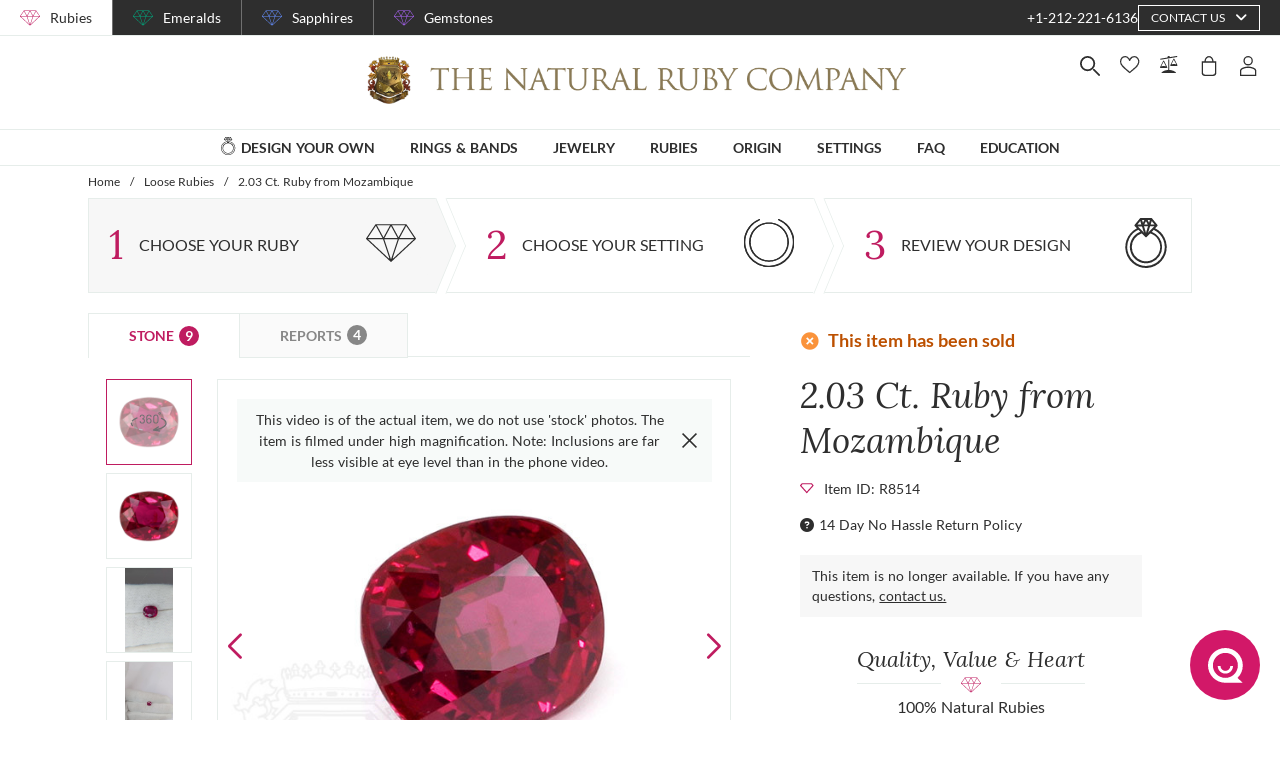

--- FILE ---
content_type: application/javascript; charset=UTF-8
request_url: https://thenaturalrubycompany.com/_nuxt/8ead7e815a77cf4258c6.js
body_size: 9823
content:
(window.webpackJsonp=window.webpackJsonp||[]).push([[17],{1457:function(module,exports,__webpack_require__){eval("// style-loader: Adds some css to the DOM by adding a <style> tag\n\n// load the styles\nvar content = __webpack_require__(1937);\nif(content.__esModule) content = content.default;\nif(typeof content === 'string') content = [[module.i, content, '']];\nif(content.locals) module.exports = content.locals;\n// add the styles to the DOM\nvar add = __webpack_require__(104).default\nvar update = add(\"4e82694e\", content, true, {\"sourceMap\":false});//# sourceURL=[module]\n//# sourceMappingURL=[data-uri]\n//# sourceURL=webpack-internal:///1457\n")},1936:function(module,__webpack_exports__,__webpack_require__){"use strict";eval("/* harmony import */ var [base64] = __webpack_require__(1457);\n/* harmony import */ var [base64] = /*#__PURE__*/__webpack_require__.n([base64]);\n/* unused harmony reexport * */\n//# sourceURL=[module]\n//# sourceMappingURL=[data-uri]\n//# sourceURL=webpack-internal:///1936\n")},1937:function(module,exports,__webpack_require__){eval('// Imports\nvar ___CSS_LOADER_API_IMPORT___ = __webpack_require__(103);\nvar ___CSS_LOADER_EXPORT___ = ___CSS_LOADER_API_IMPORT___(function(i){return i[1]});\n// Module\n___CSS_LOADER_EXPORT___.push([module.i, "@media screen and (min-width:1840px){.container[data-v-0fc9928b]:not(.is-max-desktop):not(.is-max-widescreen):not(.is-max-fullhd){max-width:1776px!important}}.education[data-v-0fc9928b]{margin-bottom:60px;margin-top:120px;min-height:270px}@media screen and (min-width:1840px){.education[data-v-0fc9928b]{justify-content:center}}@media print,screen and (min-width:768px){.education[data-v-0fc9928b]{align-items:center}}@media screen and (min-width:1025px){.education[data-v-0fc9928b]{padding:20px 0}}@media screen and (max-width:1024px){.education[data-v-0fc9928b]{margin-top:70px}}@media screen and (max-width:767px){.education[data-v-0fc9928b]{flex-direction:column;margin-top:45px;text-align:center}}.education-text[data-v-0fc9928b]{align-items:center;flex:1}@media screen and (min-width:1840px){.education-text[data-v-0fc9928b]{flex:initial}}@media screen and (max-width:767px){.education-text[data-v-0fc9928b]{flex:initial;justify-content:center}}.education-text-wrapper[data-v-0fc9928b]{max-width:470px}@media screen and (min-width:1840px){.education-text-wrapper[data-v-0fc9928b]{max-width:680px;padding-right:75px}}.education-text-wrapper .small-text[data-v-0fc9928b]{text-transform:uppercase}.education-text-wrapper .title[data-v-0fc9928b]{font-family:\\"Lora\\",sans-serif;font-size:36px;font-style:italic;margin-top:20px;text-align:left}@media screen and (max-width:1024px){.education-text-wrapper .title[data-v-0fc9928b]{font-size:30px}}@media screen and (max-width:767px){.education-text-wrapper .title[data-v-0fc9928b]{text-align:center}}.education-text-wrapper .text[data-v-0fc9928b]{font-size:16px;margin:20px 0}.education-video[data-v-0fc9928b]{border:1px solid #e6edea;cursor:pointer;margin-left:10px}.education-video[data-v-0fc9928b] img{aspect-ratio:287/162;width:100%}@media print,screen and (min-width:768px){.education-video[data-v-0fc9928b]{max-height:378px;width:50%}}@media screen and (max-width:767px){.education-video[data-v-0fc9928b]{margin-left:0;margin-top:30px}}.education.is-swap .education-text[data-v-0fc9928b]{justify-content:right;order:2}@media screen and (max-width:767px){.education.is-swap .education-text[data-v-0fc9928b]{justify-content:center;order:1}}@media screen and (min-width:1840px){.education.is-swap .education-text-wrapper[data-v-0fc9928b]{padding-left:75px;padding-right:0}}.education.is-swap .education-video[data-v-0fc9928b]{margin-left:0;margin-right:10px;order:1}@media screen and (max-width:767px){.education.is-swap .education-video[data-v-0fc9928b]{order:2}}", ""]);\n// Exports\n___CSS_LOADER_EXPORT___.locals = {};\nmodule.exports = ___CSS_LOADER_EXPORT___;\n//# sourceURL=[module]\n//# sourceMappingURL=[data-uri]\n//# sourceURL=webpack-internal:///1937\n')},2560:function(module,__webpack_exports__,__webpack_require__){"use strict";eval('// ESM COMPAT FLAG\n__webpack_require__.r(__webpack_exports__);\n\n// CONCATENATED MODULE: ./node_modules/babel-loader/lib??ref--2-0!./node_modules/vue-loader/lib/loaders/templateLoader.js??ref--6!./node_modules/pug-plain-loader??ref--1-oneOf-0-0!./node_modules/vue-loader/lib??vue-loader-options!./components/HomePage/MiningVideo.vue?vue&type=template&id=0fc9928b&scoped=true&lang=pug&\nvar render = function render() {\n  var _vm = this,\n    _c = _vm._self._c;\n  return _c(\'section\', {\n    staticClass: "education container is-flex is-max-fullhd",\n    class: {\n      \'is-swap\': _vm.isSwap\n    }\n  }, [_c(\'div\', {\n    staticClass: "education-text is-flex"\n  }, [_c(\'div\', {\n    staticClass: "education-text-wrapper"\n  }, [_c(\'div\', {\n    staticClass: "small-text"\n  }, [_vm._v(_vm._s(_vm.$t(\'homePage.miningVideo.smallText\')))]), _c(\'div\', {\n    staticClass: "title"\n  }, [_vm._v(_vm._s(_vm.$t(\'homePage.miningVideo.title\')))]), _c(\'div\', {\n    staticClass: "text",\n    domProps: {\n      "innerHTML": _vm._s(_vm.$t(\'homePage.miningVideo.text\'))\n    }\n  }), _c(\'v-link\', {\n    staticClass: "read-more",\n    attrs: {\n      "to": _vm.listStoneMapping\n    }\n  }, [_vm._v(_vm._s(_vm.$t(\'homePage.miningVideo.shop\'))), _c(\'span\', {\n    staticClass: "sr-only"\n  }, [_vm._v(_vm._s(_vm.$t(\'homePage.miningVideo.shopSR\')))])])], 1)]), _c(\'v-image\', {\n    staticClass: "education-video",\n    attrs: {\n      "src": "miningVideo/video@2x.jpg",\n      "alt": _vm.$t("imagesAlt.miningVideo")\n    },\n    on: {\n      "click": _vm.onVideoClick\n    }\n  }), _vm.showVideoModal ? _c(\'video-modal\', {\n    attrs: {\n      "name": _vm.modalName,\n      "options": _vm.modalOptions\n    }\n  }) : _vm._e()], 1);\n};\nvar staticRenderFns = [];\n\n// CONCATENATED MODULE: ./components/HomePage/MiningVideo.vue?vue&type=template&id=0fc9928b&scoped=true&lang=pug&\n\n// EXTERNAL MODULE: ./node_modules/core-js/modules/es.object.to-string.js\nvar es_object_to_string = __webpack_require__(4);\n\n// EXTERNAL MODULE: ./node_modules/core-js/modules/es.string.iterator.js\nvar es_string_iterator = __webpack_require__(53);\n\n// EXTERNAL MODULE: ./node_modules/core-js/modules/web.dom-collections.iterator.js\nvar web_dom_collections_iterator = __webpack_require__(55);\n\n// EXTERNAL MODULE: ./node_modules/core-js/modules/web.timers.js\nvar web_timers = __webpack_require__(91);\n\n// EXTERNAL MODULE: ./utils/definitions/defaults.js\nvar defaults = __webpack_require__(2);\n\n// CONCATENATED MODULE: ./node_modules/babel-loader/lib??ref--2-0!./node_modules/vue-loader/lib??vue-loader-options!./components/HomePage/MiningVideo.vue?vue&type=script&lang=js&\n\n\n\n\n\nvar stoneUrl = {\n  ruby: \'/rubies/mozambique-rubies\',\n  emerald: \'/emeralds/colombian-emeralds\'\n};\nvar width = 925;\nvar ratio = 0.56349;\n/* harmony default export */ var MiningVideovue_type_script_lang_js_ = ({\n  name: \'MiningVideoComponent\',\n  components: {\n    VideoModal: function VideoModal() {\n      return __webpack_require__.e(/* import() */ 15).then(__webpack_require__.bind(null, 2553));\n    }\n  },\n  props: {\n    isSwap: {\n      type: Boolean,\n      default: false\n    }\n  },\n  data: function data() {\n    return {\n      link: "https://about.thenaturalrubycompany.com",\n      showVideoModal: false,\n      modalName: \'education-video\',\n      modalOptions: {\n        autoplay: true,\n        controls: true,\n        muted: false,\n        width: width,\n        height: width * ratio,\n        source: \'\'\n      }\n    };\n  },\n  computed: {\n    siteName: function siteName() {\n      return "ruby";\n    },\n    listStoneMapping: function listStoneMapping() {\n      return stoneUrl["ruby"];\n    }\n  },\n  mounted: function mounted() {\n    this.modalOptions.source = defaults["R" /* linkMiningVideo */][this.siteName];\n  },\n  methods: {\n    onVideoClick: function onVideoClick() {\n      var _this = this;\n      this.showVideoModal = true;\n      setTimeout(function () {\n        _this.$root.$emit(\'education-video\');\n      }, 10);\n    }\n  }\n});\n// CONCATENATED MODULE: ./components/HomePage/MiningVideo.vue?vue&type=script&lang=js&\n /* harmony default export */ var HomePage_MiningVideovue_type_script_lang_js_ = (MiningVideovue_type_script_lang_js_); \n// EXTERNAL MODULE: ./components/HomePage/MiningVideo.vue?vue&type=style&index=0&id=0fc9928b&prod&lang=sass&scoped=true&\nvar MiningVideovue_type_style_index_0_id_0fc9928b_prod_lang_sass_scoped_true_ = __webpack_require__(1936);\n\n// EXTERNAL MODULE: ./node_modules/vue-loader/lib/runtime/componentNormalizer.js\nvar componentNormalizer = __webpack_require__(73);\n\n// CONCATENATED MODULE: ./components/HomePage/MiningVideo.vue\n\n\n\n\n\n\n/* normalize component */\n\nvar component = Object(componentNormalizer["a" /* default */])(\n  HomePage_MiningVideovue_type_script_lang_js_,\n  render,\n  staticRenderFns,\n  false,\n  null,\n  "0fc9928b",\n  null\n  \n)\n\n/* harmony default export */ var MiningVideo = __webpack_exports__["default"] = (component.exports);//# sourceURL=[module]\n//# sourceMappingURL=[data-uri]\n//# sourceURL=webpack-internal:///2560\n')}}]);

--- FILE ---
content_type: application/javascript; charset=UTF-8
request_url: https://thenaturalrubycompany.com/_nuxt/eb78214fb03e20f2bb1c.js
body_size: 29332
content:
(window.webpackJsonp=window.webpackJsonp||[]).push([[23],{1458:function(module,exports,__webpack_require__){eval("// style-loader: Adds some css to the DOM by adding a <style> tag\n\n// load the styles\nvar content = __webpack_require__(1939);\nif(content.__esModule) content = content.default;\nif(typeof content === 'string') content = [[module.i, content, '']];\nif(content.locals) module.exports = content.locals;\n// add the styles to the DOM\nvar add = __webpack_require__(104).default\nvar update = add(\"3d71213c\", content, true, {\"sourceMap\":false});//# sourceURL=[module]\n//# sourceMappingURL=[data-uri]\n//# sourceURL=webpack-internal:///1458\n")},1938:function(module,__webpack_exports__,__webpack_require__){"use strict";eval("/* harmony import */ var [base64] = __webpack_require__(1458);\n/* harmony import */ var [base64] = /*#__PURE__*/__webpack_require__.n([base64]);\n/* unused harmony reexport * */\n//# sourceURL=[module]\n//# sourceMappingURL=[data-uri]\n//# sourceURL=webpack-internal:///1938\n")},1939:function(module,exports,__webpack_require__){eval('// Imports\nvar ___CSS_LOADER_API_IMPORT___ = __webpack_require__(103);\nvar ___CSS_LOADER_EXPORT___ = ___CSS_LOADER_API_IMPORT___(function(i){return i[1]});\n// Module\n___CSS_LOADER_EXPORT___.push([module.i, "@media screen and (min-width:1840px){.container[data-v-269f02ce]:not(.is-max-desktop):not(.is-max-widescreen):not(.is-max-fullhd){max-width:1776px!important}}.steps-elements[data-v-269f02ce]{position:relative;z-index:199}@media screen and (min-width:768px)and (max-width:1024px){.steps-elements[data-v-269f02ce]{margin-top:10px}}@media screen and (max-width:767px){.steps-elements[data-v-269f02ce]{margin:20px 0}}.steps-elements .steps-element[data-v-269f02ce]{border:1px solid #e6edea;flex:1;height:95px;padding:0 20px;position:relative}@media screen and (min-width:768px)and (max-width:1024px){.steps-elements .steps-element[data-v-269f02ce]{height:115px;padding:0 15px}}@media screen and (max-width:767px){.steps-elements .steps-element[data-v-269f02ce]{padding:0 10px}}.steps-elements .steps-element[data-v-269f02ce]:not(:last-child){border-right:initial}.steps-elements .steps-element[data-v-269f02ce]:not(:last-child):after{background-color:#fff;border-right:1px solid #e6edea;border-top:1px solid #e6edea;content:\\" \\";height:52px;position:absolute;right:-26px;top:21px;transform:rotate(67.5deg) skewX(45deg) scaleY(.71);width:52px;z-index:2}@media screen and (min-width:768px)and (max-width:1024px){.steps-elements .steps-element[data-v-269f02ce]:not(:last-child):after{height:62px;right:-30px;top:26px;width:62px}}.steps-elements .steps-element[data-v-269f02ce]:not(:first-child){border-left:initial;padding-left:40px}@media screen and (max-width:767px){.steps-elements .steps-element[data-v-269f02ce]:not(:first-child){padding-left:30px}}.steps-elements .steps-element[data-v-269f02ce]:not(:first-child):before{background-color:#fff;border-right:1px solid #e6edea;border-top:1px solid #e6edea;content:\\" \\";height:52px;left:-26px;position:absolute;top:21px;transform:rotate(67.5deg) skewX(45deg) scaleY(.71);width:52px;z-index:1}@media screen and (min-width:768px)and (max-width:1024px){.steps-elements .steps-element[data-v-269f02ce]:not(:first-child):before{height:62px;left:-30px;top:26px;width:62px}}.steps-elements .steps-element .step-item[data-v-269f02ce]{align-items:center;height:100%}.steps-elements .steps-element .step-item-id[data-v-269f02ce]{text-align:left;text-transform:uppercase}.steps-elements .steps-element .step-item-id a[data-v-269f02ce]{-webkit-text-decoration:underline;text-decoration:underline}.steps-elements .steps-element .step-item-wrapper[data-v-269f02ce]{align-items:center;justify-content:space-between;width:100%}@media screen and (min-width:768px)and (max-width:1024px){.steps-elements .steps-element .step-item-wrapper[data-v-269f02ce]{flex-direction:column-reverse;padding:10px}}@media screen and (max-width:767px){.steps-elements .steps-element .step-item-wrapper[data-v-269f02ce]{flex-direction:column;font-size:12px;z-index:5}}.steps-elements .steps-element .step-item-summary[data-v-269f02ce]{margin-left:15px}@media screen and (min-width:768px)and (max-width:1024px){.steps-elements .steps-element .step-item-summary[data-v-269f02ce]{margin-left:0}}.steps-elements .steps-element .step-item-summary .step-item-name[data-v-269f02ce]{font-size:16px;font-weight:700}.steps-elements .steps-element .step-item-controls[data-v-269f02ce]{cursor:pointer}.steps-elements .steps-element .step-item-controls[data-v-269f02ce],.steps-elements .steps-element .step-item-controls>*[data-v-269f02ce]{-webkit-text-decoration:underline;text-decoration:underline}.steps-elements .steps-element .step-item-controls *[data-v-269f02ce]+:before{content:\\"|\\";margin:0 5px}.steps-elements .steps-element .step-item-controls-mobile[data-v-269f02ce]{margin-top:5px;-webkit-text-decoration:underline;text-decoration:underline}.steps-elements .steps-element .step-item-image[data-v-269f02ce]{border:1px solid #e6edea;max-width:70px}@media screen and (min-width:768px)and (max-width:1024px){.steps-elements .steps-element .step-item-image[data-v-269f02ce]{max-width:60px}}@media screen and (max-width:767px){.steps-elements .steps-element .step-item-image[data-v-269f02ce]{max-width:50px}}.steps-elements .steps-element .step-item .step-name[data-v-269f02ce]{font-size:16px;margin-left:15px;text-transform:uppercase}.steps-elements .steps-element .step-item .step-number[data-v-269f02ce]{color:#bf1c60;font-family:\\"Lora\\",sans-serif;font-size:40px}.steps-elements .steps-element .step-item-blank[data-v-269f02ce]{flex-direction:column;height:100%;justify-content:center}@media screen and (max-width:1024px){.steps-elements .steps-element .step-item-blank.review-filled .step-name[data-v-269f02ce]{display:none}}.steps-elements .steps-element .step-item-blank-info[data-v-269f02ce]{align-items:center;width:100%}.steps-elements .steps-element .step-item-blank-info .step-number[data-v-269f02ce]{color:#bf1c60;font-family:\\"Lora\\",sans-serif;font-size:40px}.steps-elements .steps-element .step-item-blank-info .step-name-wrapper[data-v-269f02ce]{margin-left:15px}@media screen and (max-width:1024px){.steps-elements .steps-element .step-item-blank-info .step-name-wrapper[data-v-269f02ce]{margin-left:0}}.steps-elements .steps-element .step-item-blank-info .step-name-wrapper .step-item-blank-browse[data-v-269f02ce]{cursor:pointer;text-align:left;-webkit-text-decoration:underline;text-decoration:underline}.steps-elements .steps-element .step-item-blank-info .step-name-wrapper .step-name[data-v-269f02ce]{font-size:16px;text-transform:uppercase}@media screen and (min-width:768px)and (max-width:1024px){.steps-elements .steps-element .step-item-blank-info .step-name-wrapper .step-name[data-v-269f02ce]{font-size:14px}}.steps-elements .steps-element .step-item-blank-info .step-icon[data-v-269f02ce]{margin-left:auto;text-align:center;z-index:5}@media screen and (max-width:1024px){.steps-elements .steps-element .step-item-blank-info .step-icon[data-v-269f02ce]{margin:auto}}.steps-elements .steps-element .step-item-blank-info .step-icon .step-type[data-v-269f02ce]{font-size:12px;text-transform:uppercase}.steps-elements .steps-element .step-item-blank-info .step-icon svg[data-v-269f02ce]{height:50px;width:50px}@media screen and (min-width:768px)and (max-width:1024px){.steps-elements .steps-element .step-item-blank-info .step-icon svg[data-v-269f02ce]{height:35px;width:35px}}@media screen and (max-width:767px){.steps-elements .steps-element .step-item-blank-info .step-icon svg[data-v-269f02ce]{height:30px;width:30px}}.steps-elements .steps-element .step-item-blank-info .step-images[data-v-269f02ce]{margin-left:auto}@media screen and (max-width:1024px){.steps-elements .steps-element .step-item-blank-info .step-images[data-v-269f02ce]{margin:auto}}.steps-elements .steps-element .step-item-blank-info .step-images a[data-v-269f02ce]{justify-content:center}.steps-elements .steps-element .step-item-blank-info .step-images .review-image[data-v-269f02ce]{border:1px solid #e6edea;max-width:70px}@media screen and (min-width:768px)and (max-width:1024px){.steps-elements .steps-element .step-item-blank-info .step-images .review-image[data-v-269f02ce]{max-width:60px}}@media screen and (max-width:767px){.steps-elements .steps-element .step-item-blank-info .step-images .review-image[data-v-269f02ce]{max-width:50px}}.steps-elements .steps-element .step-item-blank-info .step-images .review-image+.review-image[data-v-269f02ce]{border-left:none}.steps-elements .steps-element .step-item-blank-info .step-images .step-type[data-v-269f02ce]{margin-top:5px;text-align:center;-webkit-text-decoration:underline;text-decoration:underline}.steps-elements .steps-element.active[data-v-269f02ce],.steps-elements .steps-element.active[data-v-269f02ce]:after{background-color:#f7f7f7}.steps-elements .steps-element+.steps-element[data-v-269f02ce]{margin-left:10px}", ""]);\n// Exports\n___CSS_LOADER_EXPORT___.locals = {};\nmodule.exports = ___CSS_LOADER_EXPORT___;\n//# sourceURL=[module]\n//# sourceMappingURL=[data-uri]\n//# sourceURL=webpack-internal:///1939\n')},2607:function(module,__webpack_exports__,__webpack_require__){"use strict";eval("// ESM COMPAT FLAG\n__webpack_require__.r(__webpack_exports__);\n\n// EXTERNAL MODULE: ./node_modules/@babel/runtime/helpers/esm/defineProperty.js\nvar defineProperty = __webpack_require__(0);\n\n// EXTERNAL MODULE: ./node_modules/core-js/modules/es.regexp.exec.js\nvar es_regexp_exec = __webpack_require__(33);\n\n// EXTERNAL MODULE: ./node_modules/core-js/modules/es.string.replace.js\nvar es_string_replace = __webpack_require__(46);\n\n// CONCATENATED MODULE: ./node_modules/babel-loader/lib??ref--2-0!./node_modules/vue-loader/lib/loaders/templateLoader.js??ref--6!./node_modules/pug-plain-loader??ref--1-oneOf-0-0!./node_modules/vue-loader/lib??vue-loader-options!./components/ListingPage/Steps.vue?vue&type=template&id=269f02ce&scoped=true&lang=pug&\n\n\n\nvar Stepsvue_type_template_id_269f02ce_scoped_true_lang_pug_render = function render() {\n  var _vm = this,\n    _c = _vm._self._c;\n  return _c('section', {\n    staticClass: \"steps-elements is-flex\"\n  }, _vm._l(_vm.steps, function (step, index) {\n    return _c('div', {\n      key: index,\n      staticClass: \"steps-element\",\n      class: {\n        'active': index === _vm.currentStep\n      }\n    }, [step.itemData ? _c('div', {\n      staticClass: \"step-item is-flex\",\n      class: Object(defineProperty[\"a\" /* default */])(Object(defineProperty[\"a\" /* default */])(Object(defineProperty[\"a\" /* default */])({}, step.type, true), \"filled\", _vm.getFilledClass(step.type)), \"first\", index === 1)\n    }, [_c('span', {\n      staticClass: \"step-number is-hidden-mobile\"\n    }, [_vm._v(_vm._s(index + 1))]), _c('div', {\n      staticClass: \"step-item-wrapper is-flex\"\n    }, [step.type === 'stone' ? _c('div', {\n      staticClass: \"step-item-summary\"\n    }, [_c('div', {\n      staticClass: \"step-item-info is-hidden-touch\"\n    }, [_c('v-link', {\n      attrs: {\n        \"to\": {\n          path: _vm.getDetailsPath(step.itemData),\n          query: _vm.getQuery(step.itemData)\n        }\n      }\n    }, [_c('span', {\n      staticClass: \"step-item-name\"\n    }, [_vm._v(_vm._s(_vm._f(\"caratFormatter\")(step.itemData.weight || step.itemData.totalWeight)) + \"\\n\" + _vm._s(step.itemData.shape || step.itemData.stones[0].shape) + \"\\n\" + _vm._s(step.itemData.stoneType || step.itemData.stones[0].stoneType))])])], 1), _c('div', {\n      staticClass: \"step-item-id is-hidden-touch\"\n    }, [_vm._v(\"ID: \"), _c('v-link', {\n      attrs: {\n        \"to\": {\n          path: _vm.getDetailsPath(step.itemData),\n          query: _vm.getQuery(step.itemData)\n        }\n      }\n    }, [_vm._v(_vm._s(step.itemData.id))])], 1), _c('div', {\n      staticClass: \"step-item-controls is-hidden-mobile is-flex\",\n      on: {\n        \"click\": function click($event) {\n          return _vm.onChangeItem(step);\n        }\n      }\n    }, [_vm._v(_vm._s(_vm.$t('customItem.steps.change')))])]) : _c('div', {\n      staticClass: \"step-item-summary\"\n    }, [_c('div', {\n      staticClass: \"step-item-info is-hidden-touch\"\n    }, [_c('v-link', {\n      attrs: {\n        \"to\": {\n          path: _vm.getDetailsPath(step.itemData),\n          query: _vm.getQuery(step.itemData)\n        }\n      }\n    }, [_c('span', {\n      staticClass: \"step-item-name\"\n    }, [_vm._v(_vm._s(_vm.$t(\"detailsPage.metalTypesNames.\".concat(_vm.camelCase(step.itemData.metalName)))) + \"\\n\" + _vm._s(_vm.$t(\"customItem.categories.\".concat(_vm.camelCase(step.itemData.category.replace('Setting_', '').toLowerCase())))))])])], 1), _c('div', {\n      staticClass: \"step-item-id is-hidden-touch\"\n    }, [_vm._v(\"ID: \"), _c('v-link', {\n      attrs: {\n        \"to\": {\n          path: _vm.getDetailsPath(step.itemData),\n          query: _vm.getQuery(step.itemData)\n        }\n      }\n    }, [_vm._v(_vm._s(step.itemData.id))])], 1), _c('div', {\n      staticClass: \"step-item-controls is-hidden-mobile is-flex\",\n      on: {\n        \"click\": function click($event) {\n          return _vm.onChangeItem(step);\n        }\n      }\n    }, [_vm._v(_vm._s(_vm.$t('customItem.steps.change')))])]), _vm.$device.isMobile ? _c('div', [_vm.getImagePath(step.itemData) ? _c('v-image', {\n      staticClass: \"step-item-image test\",\n      attrs: {\n        \"src\": _vm.getImagePath(step.itemData),\n        \"alt\": step.itemData.category\n      },\n      on: {\n        \"click\": function click($event) {\n          return _vm.onItemClick(step.itemData);\n        }\n      }\n    }) : _vm._e()], 1) : _c('v-link', {\n      staticClass: \"step-item-image\",\n      attrs: {\n        \"aria-label\": _vm.startCase(step.itemData.category),\n        \"to\": {\n          path: _vm.getDetailsPath(step.itemData),\n          query: _vm.getQuery(step.itemData)\n        }\n      }\n    }, [_vm.getImagePath(step.itemData) ? _c('v-image', {\n      attrs: {\n        \"src\": _vm.getImagePath(step.itemData),\n        \"alt\": _vm.startCase(step.itemData.category)\n      }\n    }) : _vm._e()], 1), _c('div', {\n      staticClass: \"step-item-controls-mobile is-hidden-tablet\",\n      on: {\n        \"click\": function click($event) {\n          return _vm.onChangeItem(step);\n        }\n      }\n    }, [_vm._v(_vm._s(_vm.$t('customItem.steps.change')))])], 1)]) : _c('div', {\n      staticClass: \"step-item-blank is-flex\",\n      class: {\n        'review-filled': _vm.allItemsFilled && step.type === 'review'\n      }\n    }, [_c('div', {\n      staticClass: \"step-item-blank-info is-flex\"\n    }, [_c('div', {\n      staticClass: \"step-number is-hidden-touch\"\n    }, [_vm._v(_vm._s(index + 1))]), _c('div', {\n      staticClass: \"step-item-wrapper is-flex\"\n    }, [_c('div', {\n      staticClass: \"step-name-wrapper is-hidden-mobile\"\n    }, [_c('v-link', {\n      staticClass: \"is-flex\",\n      attrs: {\n        \"to\": _vm.getRoute(),\n        \"disabled\": !_vm.allItemsFilled,\n        \"aria-label\": \"Custom designed jewelry\"\n      }\n    }, [_c('div', {\n      staticClass: \"step-name\"\n    }, [_vm._v(_vm._s(step.stepName))])]), _vm.showStartOver(step) ? _c('div', {\n      staticClass: \"step-item-blank-browse\",\n      on: {\n        \"click\": function click($event) {\n          return _vm.onStepOver(step);\n        }\n      }\n    }, [_vm._v(_vm._s(step.stepStartOver))]) : _vm._e()], 1), !_vm.allItemsFilled ? _c('div', {\n      staticClass: \"step-icon\",\n      class: Object(defineProperty[\"a\" /* default */])(Object(defineProperty[\"a\" /* default */])({}, step.type, true), \"filled\", _vm.getFilledClass(step.type))\n    }, [step.type !== 'start' ? _c('icon', {\n      attrs: {\n        \"iconName\": step.icon,\n        \"width\": step.type === 'stone' ? 30 : 25,\n        \"iconColor\": _vm.$site.black,\n        \"height\": \"30\"\n      }\n    }) : _vm._e(), _c('div', {\n      staticClass: \"step-type is-hidden-tablet\"\n    }, [_vm._v(_vm._s(_vm.$t(\"customItem.steps.\".concat(step.type))))])], 1) : _vm._e(), _vm.allItemsFilled && step.type === 'review' ? _c('div', {\n      staticClass: \"step-images\"\n    }, [_c('v-link', {\n      staticClass: \"is-flex\",\n      attrs: {\n        \"to\": _vm.getRoute(),\n        \"aria-label\": \"Custom designed jewelry\"\n      }\n    }, [_vm.getImagePath(_vm.customStone) ? _c('v-image', {\n      staticClass: \"review-image\",\n      attrs: {\n        \"src\": _vm.getImagePath(_vm.customStone),\n        \"alt\": \"Review Stone\"\n      }\n    }) : _vm._e(), _vm.getImagePath(_vm.customSetting) ? _c('v-image', {\n      staticClass: \"review-image\",\n      attrs: {\n        \"src\": _vm.getImagePath(_vm.customSetting),\n        \"alt\": \"Review Setting\"\n      }\n    }) : _vm._e()], 1), _c('div', {\n      staticClass: \"step-type is-hidden-tablet\",\n      on: {\n        \"click\": function click($event) {\n          return _vm.onStepOver(step);\n        }\n      }\n    }, [_c('span', [_vm._v(_vm._s(_vm.$t(\"customItem.steps.startOver\")))])])], 1) : _vm._e()])])])]);\n  }), 0);\n};\nvar staticRenderFns = [];\n\n// CONCATENATED MODULE: ./components/ListingPage/Steps.vue?vue&type=template&id=269f02ce&scoped=true&lang=pug&\n\n// EXTERNAL MODULE: ./node_modules/core-js/modules/es.symbol.js\nvar es_symbol = __webpack_require__(8);\n\n// EXTERNAL MODULE: ./node_modules/core-js/modules/es.array.filter.js\nvar es_array_filter = __webpack_require__(10);\n\n// EXTERNAL MODULE: ./node_modules/core-js/modules/es.object.get-own-property-descriptor.js\nvar es_object_get_own_property_descriptor = __webpack_require__(13);\n\n// EXTERNAL MODULE: ./node_modules/core-js/modules/es.object.get-own-property-descriptors.js\nvar es_object_get_own_property_descriptors = __webpack_require__(14);\n\n// EXTERNAL MODULE: ./node_modules/@babel/runtime/helpers/esm/slicedToArray.js + 1 modules\nvar slicedToArray = __webpack_require__(38);\n\n// EXTERNAL MODULE: ./node_modules/@babel/runtime/helpers/esm/toConsumableArray.js + 2 modules\nvar toConsumableArray = __webpack_require__(9);\n\n// EXTERNAL MODULE: ./node_modules/core-js/modules/es.array.concat.js\nvar es_array_concat = __webpack_require__(25);\n\n// EXTERNAL MODULE: ./node_modules/core-js/modules/es.array.find-index.js\nvar es_array_find_index = __webpack_require__(133);\n\n// EXTERNAL MODULE: ./node_modules/core-js/modules/es.array.includes.js\nvar es_array_includes = __webpack_require__(24);\n\n// EXTERNAL MODULE: ./node_modules/core-js/modules/es.function.name.js\nvar es_function_name = __webpack_require__(41);\n\n// EXTERNAL MODULE: ./node_modules/core-js/modules/es.object.keys.js\nvar es_object_keys = __webpack_require__(12);\n\n// EXTERNAL MODULE: ./node_modules/core-js/modules/es.object.to-string.js\nvar es_object_to_string = __webpack_require__(4);\n\n// EXTERNAL MODULE: ./node_modules/core-js/modules/es.string.includes.js\nvar es_string_includes = __webpack_require__(32);\n\n// EXTERNAL MODULE: ./node_modules/core-js/modules/web.dom-collections.for-each.js\nvar web_dom_collections_for_each = __webpack_require__(11);\n\n// EXTERNAL MODULE: ./node_modules/vuex/dist/vuex.esm.js\nvar vuex_esm = __webpack_require__(60);\n\n// EXTERNAL MODULE: ./node_modules/lodash/startCase.js\nvar startCase = __webpack_require__(424);\nvar startCase_default = /*#__PURE__*/__webpack_require__.n(startCase);\n\n// EXTERNAL MODULE: ./node_modules/lodash/get.js\nvar get = __webpack_require__(5);\nvar get_default = /*#__PURE__*/__webpack_require__.n(get);\n\n// EXTERNAL MODULE: ./node_modules/lodash/isEmpty.js\nvar isEmpty = __webpack_require__(42);\nvar isEmpty_default = /*#__PURE__*/__webpack_require__.n(isEmpty);\n\n// EXTERNAL MODULE: ./node_modules/lodash/camelCase.js\nvar camelCase = __webpack_require__(36);\nvar camelCase_default = /*#__PURE__*/__webpack_require__.n(camelCase);\n\n// EXTERNAL MODULE: ./node_modules/lodash/isEqual.js\nvar isEqual = __webpack_require__(423);\nvar isEqual_default = /*#__PURE__*/__webpack_require__.n(isEqual);\n\n// EXTERNAL MODULE: ./utils/definitions/filters.js\nvar definitions_filters = __webpack_require__(77);\n\n// EXTERNAL MODULE: ./utils/definitions/itemParameters.js\nvar itemParameters = __webpack_require__(419);\n\n// EXTERNAL MODULE: ./utils/formatters/index.js + 2 modules\nvar formatters = __webpack_require__(30);\n\n// EXTERNAL MODULE: ./utils/definitions/defaults.js\nvar defaults = __webpack_require__(2);\n\n// EXTERNAL MODULE: ./utils/utils.js\nvar utils = __webpack_require__(16);\n\n// EXTERNAL MODULE: ./utils/multiStoneUtils.js\nvar multiStoneUtils = __webpack_require__(356);\n\n// CONCATENATED MODULE: ./node_modules/babel-loader/lib??ref--2-0!./node_modules/vue-loader/lib??vue-loader-options!./components/ListingPage/Steps.vue?vue&type=script&lang=js&\n\n\n\n\n\n\n\n\n\n\n\n\n\n\n\n\n\nfunction ownKeys(e, r) { var t = Object.keys(e); if (Object.getOwnPropertySymbols) { var o = Object.getOwnPropertySymbols(e); r && (o = o.filter(function (r) { return Object.getOwnPropertyDescriptor(e, r).enumerable; })), t.push.apply(t, o); } return t; }\nfunction _objectSpread(e) { for (var r = 1; r < arguments.length; r++) { var t = null != arguments[r] ? arguments[r] : {}; r % 2 ? ownKeys(Object(t), !0).forEach(function (r) { Object(defineProperty[\"a\" /* default */])(e, r, t[r]); }) : Object.getOwnPropertyDescriptors ? Object.defineProperties(e, Object.getOwnPropertyDescriptors(t)) : ownKeys(Object(t)).forEach(function (r) { Object.defineProperty(e, r, Object.getOwnPropertyDescriptor(t, r)); }); } return e; }\n\n\n\n\n\n\n\n\n\n\n\n\n/* harmony default export */ var Stepsvue_type_script_lang_js_ = ({\n  name: 'StepsComponent',\n  filters: {\n    caratFormatter: formatters[\"e\" /* caratFormatter */]\n  },\n  inject: ['pageType'],\n  data: function data() {\n    return {\n      md: null,\n      // mobile detect\n      steps: [],\n      removeStep: {}\n      // showRemoveModal: false\n    };\n  },\n  computed: _objectSpread(_objectSpread({}, Object(vuex_esm[\"c\" /* mapGetters */])({\n    customItem: 'customItem/customItem',\n    typeList: 'typeList',\n    fetched: 'fetched',\n    productDetails: 'productDetails/productDetails',\n    startFromStone: 'customItem/startFromStone',\n    itemId: 'customItem/itemId',\n    wishlistItems: 'favorites/customItems',\n    locale: 'locale/locale',\n    selectedFilters: 'filters/selectedFilters'\n  })), {}, {\n    customStone: function customStone() {\n      if (this.customItem.dataType === 3) return {}; // Empty for DMTO\n      return this.customItem.customStone;\n    },\n    customSetting: function customSetting() {\n      if (this.customItem.dataType === 3) return {}; // Empty for DMTO\n      return this.customItem.customSetting;\n    },\n    type: function type() {\n      return this.typeList || defaults[\"cb\" /* productListTypeByCategory */][this.productDetails.category];\n    },\n    allItemsFilled: function allItemsFilled() {\n      return !isEmpty_default()(this.customStone) && !isEmpty_default()(this.customSetting);\n    },\n    currentStep: function currentStep() {\n      if (this.isReview) {\n        // all items are chosen\n        return 2;\n      }\n      if (isEmpty_default()(this.customStone) && isEmpty_default()(this.customSetting)) {\n        // if there is nothing chosen\n        this.setStartFromStone(!this.isSettings);\n      }\n      if (this.startFromStone) {\n        if (this.isSettings) return 1;\n        if (this.isStones) return 0;\n      }\n      if (!this.startFromStone) {\n        if (this.isSettings) return 0;\n        if (this.isStones) return 1;\n      }\n      return 3;\n    },\n    customItemQuery: function customItemQuery() {\n      if (this.$route.query.source === 'design') return {};\n      if (this.isStones || this.isSettings || this.isReview) return Object(utils[\"b\" /* flushQuery */])(this.$route.query);\n      return {};\n    },\n    isStones: function isStones() {\n      if (this.$route.name.includes('dynamicListing')) {\n        return Object(multiStoneUtils[\"d\" /* isStoneOrPairPage */])(this.$route);\n      }\n      var pattern = /rubies|emeralds/g;\n      return pattern.test(this.$route.name);\n    },\n    isSettings: function isSettings() {\n      // const pattern = /design-your-own-setting/g\n      var pattern = /-setting/g;\n      return pattern.test(this.$route.path);\n    },\n    isReview: function isReview() {\n      var pattern = /design-your-own-review/g;\n      return pattern.test(this.$route.name);\n    },\n    inWishlist: function inWishlist() {\n      var _this = this;\n      return this.wishlistItems.findIndex(function (item) {\n        return item.id === _this.itemId;\n      }) > -1;\n    }\n  }),\n  watch: {\n    customStone: {\n      deep: true,\n      handler: function handler(newVal, oldVal) {\n        if (!isEqual_default()(newVal, oldVal)) this.updateSteps();\n      }\n    },\n    customSetting: {\n      deep: true,\n      handler: function handler(newVal, oldVal) {\n        if (!isEqual_default()(newVal, oldVal)) this.updateSteps();\n      }\n    },\n    locale: function locale() {\n      var _this2 = this;\n      this.$nextTick(function () {\n        _this2.updateSteps();\n      });\n    }\n  },\n  created: function created() {\n    this.updateSteps();\n  },\n  methods: _objectSpread(_objectSpread({}, Object(vuex_esm[\"b\" /* mapActions */])({\n    enablePrefilter: 'filters/enablePrefilter',\n    setStartFromStone: 'customItem/setStartFromStone',\n    removeCustomStone: 'customItem/removeCustomStone',\n    removeCustomSetting: 'customItem/removeCustomSetting',\n    resetCustomItem: 'customItem/resetCustomItem',\n    addToWishlist: 'favorites/addToList',\n    getCustomItem: 'customItem/getCustomItem',\n    dropStoneItems: 'stonesList/dropItems',\n    dropPairItems: 'stonePairsList/dropItems',\n    dropNecklaceItems: 'necklaceSettings/dropItems',\n    dropPendantItems: 'pendantSettings/dropItems',\n    dropRingItems: 'ringSettings/dropItems',\n    dropEarringItems: 'earringSettings/dropItems',\n    dropBraceletItems: 'braceletSettings/dropItems'\n  })), {}, {\n    getQuery: function getQuery(item) {\n      var query = _objectSpread({}, this.customItemQuery);\n      if (!item.category.includes('Setting')) return query;\n      var ringSize = get_default()(this.customItem, 'selectedOptions.ringSize.key', null);\n      if (ringSize) query[itemParameters[\"a\" /* parametersNamesMap */].ringSize] = ringSize;\n      query.parent = query.guid;\n      delete query.guid;\n      return query;\n    },\n    getRoute: function getRoute() {\n      var route = new utils[\"a\" /* CustomNextPath */]({\n        customStone: this.customStone,\n        customSetting: this.customSetting,\n        route: this.$route,\n        query: this.customItemQuery\n      });\n      return route.get();\n    },\n    dropStonesItems: function dropStonesItems() {\n      this.dropStoneItems();\n      this.dropPairItems();\n    },\n    dropSettingsItems: function dropSettingsItems() {\n      this.dropNecklaceItems();\n      this.dropPendantItems();\n      this.dropRingItems();\n      this.dropEarringItems();\n      this.dropBraceletItems();\n    },\n    onItemClick: function onItemClick(item) {\n      this.$router.push(this.localePath({\n        path: Object(utils[\"f\" /* getDetailsPath */])(item)\n      }));\n    },\n    getFilledClass: function getFilledClass(stepType) {\n      if (stepType === 'review' && this.allItemsFilled) return true;\n      if (stepType === 'stone' && !isEmpty_default()(this.customStone)) return true;\n      return stepType === 'setting' && !isEmpty_default()(this.customSetting);\n    },\n    showStartOver: function showStartOver(step) {\n      return !isEmpty_default()(this.customStone) && !isEmpty_default()(this.customSetting);\n    },\n    updateSteps: function updateSteps() {\n      var itemType = (this.customSetting.category ? this.$t(\"categories.\".concat(camelCase_default()(this.customSetting.category.replace('Setting_', '').toLowerCase()))) : null) || this.$t('customItem.steps.jewelry');\n      if (isEmpty_default()(this.customStone)) {\n        // if there is nothing chosen\n        this.setStartFromStone(false);\n      }\n      if (isEmpty_default()(this.customSetting)) {\n        // if there is nothing chosen\n        this.setStartFromStone(true);\n      }\n      if (isEmpty_default()(this.customStone) && isEmpty_default()(this.customSetting)) {\n        // if there is nothing chosen\n        this.setStartFromStone(!this.isSettings);\n      }\n      var itemSteps = [{\n        stepName: this.type === 'stonePairsList' ? this.$t('customItem.steps.chooseYourStones') : this.$t('customItem.steps.chooseYourStone'),\n        // stepBrowse: this.$t('customItem.steps.browseToStones'),\n        itemData: isEmpty_default()(this.customStone) ? null : this.customStone,\n        icon: 'stepStone',\n        type: 'stone'\n      }, {\n        stepName: this.$t('customItem.steps.chooseYourSetting'),\n        // stepBrowse: this.$t('customItem.steps.browseToSettings'),\n        itemData: isEmpty_default()(this.customSetting) ? null : this.customSetting,\n        icon: 'stepSetting',\n        type: 'setting'\n      }];\n      this.steps = [].concat(Object(toConsumableArray[\"a\" /* default */])(this.startFromStone ? itemSteps : itemSteps.reverse()), [{\n        stepName: this.$t('customItem.steps.yourDesign', [itemType]),\n        stepStartOver: this.$t('customItem.steps.startOver'),\n        icon: 'stepReview',\n        type: 'review'\n      }]);\n    },\n    camelCase: camelCase_default.a,\n    getDetailsPath: function getDetailsPath(item) {\n      return Object(utils[\"f\" /* getDetailsPath */])(item, defaults[\"cb\" /* productListTypeByCategory */][item.category]); // category of current chosen item\n    },\n    getFilterBorders: function getFilterBorders(filterName, type) {\n      var filters = this.$store.state.filters.sourceFilters[type];\n      var borders = get_default()(filters, definitions_filters[\"i\" /* sourceRangeFiltersNamesMap */][filterName], [{}])[0];\n      return [borders.min, borders.max];\n    },\n    getSelectedListFilters: function getSelectedListFilters(step) {\n      var _this3 = this;\n      var query = {};\n      if (!step) return query;\n      var type = defaults[\"cb\" /* productListTypeByCategory */][step.itemData.category];\n      if (!type) return query;\n      var selectedFilters = this.selectedFilters(type);\n      if (!selectedFilters) return query;\n      Object.keys(selectedFilters).forEach(function (n) {\n        var filterValue = selectedFilters[n];\n        var name = definitions_filters[\"d\" /* filtersNamesMap */][n];\n        if (/Range/.test(n)) {\n          var _this3$getFilterBorde = _this3.getFilterBorders(n, type),\n            _this3$getFilterBorde2 = Object(slicedToArray[\"a\" /* default */])(_this3$getFilterBorde, 2),\n            min = _this3$getFilterBorde2[0],\n            max = _this3$getFilterBorde2[1];\n          if (min < filterValue[0]) query[\"\".concat(name, \"-min\")] = filterValue[0];\n          if (max > filterValue[1]) query[\"\".concat(name, \"-max\")] = filterValue[1];\n          if (query[\"\".concat(name, \"-min\")] && min >= filterValue[0]) delete query[\"\".concat(name, \"-min\")];\n          if (query[\"\".concat(name, \"-max\")] && max <= filterValue[1]) delete query[\"\".concat(name, \"-max\")];\n          return;\n        }\n        query[name] = filterValue;\n      });\n      return query;\n    },\n    stonesListingPathName: function stonesListingPathName(step) {\n      if (step.itemData.cuttingStyle === 'Cabochon') {\n        if (step.itemData.isStar) return 'rubies-star-rubies';\n        return 'rubies-ruby-cabochon';\n      }\n      return 'rubies';\n    },\n    pairsListingPathName: function pairsListingPathName(step) {\n      if (step.itemData.cuttingStyle === 'Cabochon') {\n        if (step.itemData.isStar) return 'rubies-star-ruby-pairs';\n        return 'rubies-matched-pairs-of-rubies-cabochon';\n      }\n      return 'rubies-matched-pairs-of-rubies';\n    },\n    changeItemRoute: function changeItemRoute(step) {\n      var stonesPaths = ['rubies', 'rubies-ruby-cabochon', 'rubies-star-rubies'];\n      var pairsPaths = ['rubies-matched-pairs-of-rubies', 'rubies-matched-pairs-of-rubies-cabochon', 'rubies-star-ruby-pairs'];\n      if (step.itemData.category === 'Pair') {\n        if (pairsPaths.includes(this.$route.name)) return this.$route.path.replace(/^\\//, '');\n        return {\n          name: this.pairsListingPathName(step),\n          params: {},\n          query: _objectSpread(_objectSpread(_objectSpread({}, this.customItemQuery), this.getSelectedListFilters(step)), {}, {\n            'design-your-own': 1\n          })\n        };\n      }\n      if (step.itemData.category === 'Stone') {\n        if (stonesPaths.includes(this.$route.name)) return this.$route.path.replace(/^\\//, '');\n        return {\n          name: this.stonesListingPathName(step),\n          params: {},\n          query: _objectSpread(_objectSpread(_objectSpread({}, this.customItemQuery), this.getSelectedListFilters(step)), {}, {\n            'design-your-own': 1\n          })\n        };\n      }\n      var settingsListRoute = {\n        name: 'design-your-own-setting-ruby-engagement-ring-settings',\n        query: _objectSpread(_objectSpread({}, this.customItemQuery), this.getSelectedListFilters(step))\n      };\n      if (step.itemData.category === 'Setting_Ring') return settingsListRoute;\n      if (step.itemData.category === 'Setting_Earring') {\n        settingsListRoute.name = 'design-your-own-setting-ruby-earring-settings';\n        return settingsListRoute;\n      }\n      if (step.itemData.category === 'Setting_Bracelet') {\n        settingsListRoute.name = 'design-your-own-setting-ruby-bracelet-settings';\n        return settingsListRoute;\n      }\n      if (['Setting_Pendant', 'Setting_Necklace'].includes(step.itemData.category)) {\n        settingsListRoute.name = 'design-your-own-setting-ruby-necklace-pendant-settings';\n        return settingsListRoute;\n      }\n      return {};\n    },\n    onChangeItem: function onChangeItem(step) {\n      if (this.isTheSamePage(step)) return;\n      this.$router.push(this.localePath(this.changeItemRoute(step)));\n      this.removeStep = step;\n      this.$cookies.remove(camelCase_default()(\"custom \".concat(step.type))); // to disable prefilter section on listing page after changing item\n      this.$root.$on('page-loaded', this.removeItem);\n    },\n    // for DYO process on listing pages. On try to change item in steps, are we already on the necessary listing page\n    isTheSamePage: function isTheSamePage(step) {\n      var nextRoute = this.changeItemRoute(step);\n      return this.$route.name === nextRoute.name;\n    },\n    onStepOver: function onStepOver(step) {\n      this.$root.$emit('custom-remove', step);\n    },\n    removeItem: function removeItem() {\n      this.$root.$off('page-loaded', this.removeItem);\n      if (this.removeStep.type === 'stone') {\n        this.dropSettingsItems();\n        this.removeCustomStone();\n        if (isEmpty_default()(this.customSetting) && isEmpty_default()(this.customStone)) this.resetCustomItem(); // if all parts removed\n        return;\n      }\n      this.dropStonesItems();\n      this.removeCustomSetting();\n      if (isEmpty_default()(this.customSetting) && isEmpty_default()(this.customStone)) this.resetCustomItem(); // if all parts removed\n    },\n    getImagePath: function getImagePath(item) {\n      return get_default()(item, 'thumbnails[0].micro', '');\n    },\n    startCase: startCase_default.a\n  })\n});\n// CONCATENATED MODULE: ./components/ListingPage/Steps.vue?vue&type=script&lang=js&\n /* harmony default export */ var ListingPage_Stepsvue_type_script_lang_js_ = (Stepsvue_type_script_lang_js_); \n// EXTERNAL MODULE: ./components/ListingPage/Steps.vue?vue&type=style&index=0&id=269f02ce&prod&lang=sass&scoped=true&\nvar Stepsvue_type_style_index_0_id_269f02ce_prod_lang_sass_scoped_true_ = __webpack_require__(1938);\n\n// EXTERNAL MODULE: ./node_modules/vue-loader/lib/runtime/componentNormalizer.js\nvar componentNormalizer = __webpack_require__(73);\n\n// CONCATENATED MODULE: ./components/ListingPage/Steps.vue\n\n\n\n\n\n\n/* normalize component */\n\nvar component = Object(componentNormalizer[\"a\" /* default */])(\n  ListingPage_Stepsvue_type_script_lang_js_,\n  Stepsvue_type_template_id_269f02ce_scoped_true_lang_pug_render,\n  staticRenderFns,\n  false,\n  null,\n  \"269f02ce\",\n  null\n  \n)\n\n/* harmony default export */ var Steps = __webpack_exports__[\"default\"] = (component.exports);//# sourceURL=[module]\n//# sourceMappingURL=[data-uri]\n//# sourceURL=webpack-internal:///2607\n")}}]);

--- FILE ---
content_type: application/javascript; charset=UTF-8
request_url: https://thenaturalrubycompany.com/_nuxt/f2dc40377d52b995c740.js
body_size: 19234
content:
(window.webpackJsonp=window.webpackJsonp||[]).push([[487],{1569:function(module,exports,__webpack_require__){eval("// style-loader: Adds some css to the DOM by adding a <style> tag\n\n// load the styles\nvar content = __webpack_require__(2164);\nif(content.__esModule) content = content.default;\nif(typeof content === 'string') content = [[module.i, content, '']];\nif(content.locals) module.exports = content.locals;\n// add the styles to the DOM\nvar add = __webpack_require__(104).default\nvar update = add(\"4d4ab968\", content, true, {\"sourceMap\":false});//# sourceURL=[module]\n//# sourceMappingURL=[data-uri]\n//# sourceURL=webpack-internal:///1569\n")},2163:function(module,__webpack_exports__,__webpack_require__){"use strict";eval("/* harmony import */ var [base64] = __webpack_require__(1569);\n/* harmony import */ var [base64] = /*#__PURE__*/__webpack_require__.n([base64]);\n/* unused harmony reexport * */\n//# sourceURL=[module]\n//# sourceMappingURL=[data-uri]\n//# sourceURL=webpack-internal:///2163\n")},2164:function(module,exports,__webpack_require__){eval('// Imports\nvar ___CSS_LOADER_API_IMPORT___ = __webpack_require__(103);\nvar ___CSS_LOADER_EXPORT___ = ___CSS_LOADER_API_IMPORT___(function(i){return i[1]});\n// Module\n___CSS_LOADER_EXPORT___.push([module.i, "@media screen and (min-width:1840px){.container[data-v-fa019652]:not(.is-max-desktop):not(.is-max-widescreen):not(.is-max-fullhd){max-width:1776px!important}}.v--modal-overlay[data-v-fa019652]{overflow:auto;z-index:10000}@media screen and (min-width:768px)and (max-width:1024px){.question-about-product[data-v-fa019652] .v--modal-box{left:auto!important;width:80%!important}.question-about-product[data-v-fa019652] .v--modal-box{margin:auto}}@media screen and (max-width:767px){.question-about-product[data-v-fa019652] .v--modal-box{left:0!important;width:100%!important}}.modal-header[data-v-fa019652]{height:30px;position:relative}.modal-header .close-button[data-v-fa019652]{align-items:center;cursor:pointer;position:absolute;right:10px;text-transform:uppercase;top:10px}.modal-header .close-button svg[data-v-fa019652]{height:15px;margin-left:5px;width:15px}.question[data-v-fa019652]{padding:30px 60px}@media screen and (max-width:1024px){.question[data-v-fa019652]{padding:20px 30px}}.question-title[data-v-fa019652]{font-family:\\"Lora\\",sans-serif;font-size:36px;font-weight:400;line-height:47px;margin-bottom:29px;text-align:center}.question-title-sub[data-v-fa019652]{font-family:\\"Lato\\",sans-serif;font-size:16px;line-height:24px;text-align:center}.question-item[data-v-fa019652]{background-color:#f5f5f5;flex-wrap:wrap;margin-top:20px;padding:30px 30px 24px}@media screen and (max-width:767px){.question-item[data-v-fa019652]{flex-direction:column;gap:15px;padding:20px}}.question-item__content[data-v-fa019652]{-moz-column-gap:37px;column-gap:37px;width:100%}@media screen and (max-width:767px){.question-item__content[data-v-fa019652]{-moz-column-gap:20px;column-gap:20px}.question-item-params[data-v-fa019652]{width:100%}}.question-item-price[data-v-fa019652]{font-family:\\"Lato\\",sans-serif;font-size:18px;font-weight:700;justify-content:left;line-height:22px;padding-top:16px;text-align:center;width:100%}.question-item-price-total[data-v-fa019652]{border-top:1px solid #e6edea;font-size:18px;font-weight:700;margin-top:23px;padding-top:24px;width:100%!important}.question-item-price__modifier[data-v-fa019652]{border-top:none;text-align:left}.question-item-image[data-v-fa019652]{max-width:196px;width:100%}@media screen and (max-width:1024px){.question-item-image[data-v-fa019652]{max-width:160px}}@media screen and (max-width:767px){.question-item-image[data-v-fa019652]{max-width:120px}}.question-item-image[data-v-fa019652] img{border:1px solid #e6edea}.question-item-params.bracelet[data-v-fa019652],.question-item-params.earring[data-v-fa019652],.question-item-params.necklace[data-v-fa019652],.question-item-params.pair[data-v-fa019652],.question-item-params.pendant[data-v-fa019652],.question-item-params.ring[data-v-fa019652],.question-item-params.stone[data-v-fa019652]{max-width:300px;width:100%}@media screen and (max-width:767px){.question-item-params.bracelet[data-v-fa019652],.question-item-params.earring[data-v-fa019652],.question-item-params.necklace[data-v-fa019652],.question-item-params.pair[data-v-fa019652],.question-item-params.pendant[data-v-fa019652],.question-item-params.ring[data-v-fa019652],.question-item-params.stone[data-v-fa019652]{width:100%}}.question-item-param[data-v-fa019652]{justify-content:space-between}.question-item-param[data-v-fa019652]:not(:last-child){margin-bottom:5px}.question-item-param>div[data-v-fa019652]{width:50%}.question-item-param .param-label[data-v-fa019652]{color:#838f8a;font-family:\\"Lato\\",sans-serif;font-size:14px;font-weight:700;line-height:20px}.question-item-param .param-value[data-v-fa019652]{font-family:\\"Lato\\",sans-serif;font-size:14px;font-weight:400;line-height:17px;padding-left:5px}.question-company[data-v-fa019652]{background-color:#fcf5f8;margin-top:24px;padding:30px}.question-form[data-v-fa019652]{margin-top:10px}", ""]);\n// Exports\n___CSS_LOADER_EXPORT___.locals = {};\nmodule.exports = ___CSS_LOADER_EXPORT___;\n//# sourceURL=[module]\n//# sourceMappingURL=[data-uri]\n//# sourceURL=webpack-internal:///2164\n')},2677:function(module,__webpack_exports__,__webpack_require__){"use strict";eval("// ESM COMPAT FLAG\n__webpack_require__.r(__webpack_exports__);\n\n// EXTERNAL MODULE: ./node_modules/core-js/modules/es.symbol.js\nvar es_symbol = __webpack_require__(8);\n\n// EXTERNAL MODULE: ./node_modules/core-js/modules/es.symbol.description.js\nvar es_symbol_description = __webpack_require__(18);\n\n// CONCATENATED MODULE: ./node_modules/babel-loader/lib??ref--2-0!./node_modules/vue-loader/lib/loaders/templateLoader.js??ref--6!./node_modules/pug-plain-loader??ref--1-oneOf-0-0!./node_modules/vue-loader/lib??vue-loader-options!./components/DetailsPage/DetailsMain/QuestionAboutProduct/QuestionAboutProductCommon.vue?vue&type=template&id=fa019652&scoped=true&lang=pug&\n\n\nvar render = function render() {\n  var _vm = this,\n    _c = _vm._self._c;\n  return _c('modal', {\n    directives: [{\n      name: \"show\",\n      rawName: \"v-show\",\n      value: _vm.mounted,\n      expression: \"mounted\"\n    }],\n    ref: \"modal\",\n    staticClass: \"question-about-product\",\n    attrs: {\n      \"transition\": \"modal\",\n      \"max-width\": 1200,\n      \"width\": _vm.width,\n      \"name\": _vm.modalName,\n      \"adaptive\": true,\n      \"height\": \"auto\"\n    },\n    on: {\n      \"closed\": _vm.enableScrolling\n    }\n  }, [_c('div', {\n    staticClass: \"modal-header\"\n  }, [_c('div', {\n    staticClass: \"close-button is-flex\",\n    on: {\n      \"click\": _vm.onCloseHandler\n    }\n  }, [_c('span', [_vm._v(_vm._s(_vm.$t('common.close')))]), _c('icon', {\n    attrs: {\n      \"iconName\": \"close\",\n      \"iconColor\": \"#2e2e2e\"\n    }\n  })], 1)]), _c('div', {\n    staticClass: \"modal-body question\"\n  }, [_c('div', {\n    staticClass: \"question-title is-italic\"\n  }, [_vm._v(_vm._s(_vm.title))]), _vm.description ? _c('div', {\n    staticClass: \"question-title-sub\",\n    domProps: {\n      \"innerHTML\": _vm._s(_vm.description)\n    }\n  }) : _vm._e(), _c('div', {\n    staticClass: \"question-item is-flex\"\n  }, [_c('div', {\n    staticClass: \"question-item__content is-flex is-flex-wrap-nowrap\"\n  }, [_c('div', {\n    staticClass: \"question-item-image\",\n    class: _vm.getItemClass()\n  }, [_c('v-image', {\n    attrs: {\n      \"src\": _vm.item.thumbnails[0].micro\n    }\n  })], 1), _c('div', {\n    staticClass: \"question-item-params\",\n    class: _vm.getItemClass()\n  }, [_vm._l(_vm.itemParams, function (param) {\n    return _c('div', {\n      key: param.id,\n      staticClass: \"question-item-param is-flex\"\n    }, [_c('div', {\n      staticClass: \"param-label\"\n    }, [_vm._v(_vm._s(param.label))]), _c('div', {\n      staticClass: \"param-value\",\n      domProps: {\n        \"innerHTML\": _vm._s(param.value || _vm.$t('common.unknown'))\n      }\n    })]);\n  }), _c('div', {\n    staticClass: \"question-item-price question-item-price__modifier\"\n  }, [!_vm.isSoldOut ? _c('price', {\n    attrs: {\n      \"tooltip\": true,\n      \"item\": _vm.item\n    }\n  }) : _vm._e()], 1)], 2)]), !_vm.isSetting && !_vm.isSoldOut ? _c('div', {\n    staticClass: \"question-item-price-total is-flex\"\n  }, [_c('span', [_vm._v(_vm._s(_vm.$t('detailsPage.question.totalPrice')) + \" \")]), _c('price', {\n    attrs: {\n      \"tooltip\": true,\n      \"item\": _vm.item\n    }\n  })], 1) : _vm._e()]), _c('div', {\n    staticClass: \"question-company\"\n  }, [_c('p', [_c('strong', [_vm._v(_vm._s(_vm.$t('detailsPage.question.warningText1')))])]), _c('p', [_vm._v(_vm._s(_vm.$t('detailsPage.question.warningText2')))])]), _c('question-about-product-form', {\n    attrs: {\n      \"item\": _vm.item,\n      \"params\": _vm.params\n    },\n    on: {\n      \"submitted\": _vm.onSubmitFinish\n    }\n  })], 1)]);\n};\nvar staticRenderFns = [];\n\n// CONCATENATED MODULE: ./components/DetailsPage/DetailsMain/QuestionAboutProduct/QuestionAboutProductCommon.vue?vue&type=template&id=fa019652&scoped=true&lang=pug&\n\n// EXTERNAL MODULE: ./node_modules/@babel/runtime/helpers/esm/toConsumableArray.js + 2 modules\nvar toConsumableArray = __webpack_require__(9);\n\n// EXTERNAL MODULE: ./node_modules/@babel/runtime/helpers/esm/defineProperty.js\nvar defineProperty = __webpack_require__(0);\n\n// EXTERNAL MODULE: ./node_modules/core-js/modules/es.array.concat.js\nvar es_array_concat = __webpack_require__(25);\n\n// EXTERNAL MODULE: ./node_modules/core-js/modules/es.array.includes.js\nvar es_array_includes = __webpack_require__(24);\n\n// EXTERNAL MODULE: ./node_modules/core-js/modules/es.object.to-string.js\nvar es_object_to_string = __webpack_require__(4);\n\n// EXTERNAL MODULE: ./node_modules/core-js/modules/es.regexp.exec.js\nvar es_regexp_exec = __webpack_require__(33);\n\n// EXTERNAL MODULE: ./node_modules/core-js/modules/es.string.includes.js\nvar es_string_includes = __webpack_require__(32);\n\n// EXTERNAL MODULE: ./node_modules/core-js/modules/es.array.filter.js\nvar es_array_filter = __webpack_require__(10);\n\n// EXTERNAL MODULE: ./node_modules/core-js/modules/es.object.get-own-property-descriptor.js\nvar es_object_get_own_property_descriptor = __webpack_require__(13);\n\n// EXTERNAL MODULE: ./node_modules/core-js/modules/es.object.get-own-property-descriptors.js\nvar es_object_get_own_property_descriptors = __webpack_require__(14);\n\n// EXTERNAL MODULE: ./node_modules/core-js/modules/es.object.keys.js\nvar es_object_keys = __webpack_require__(12);\n\n// EXTERNAL MODULE: ./node_modules/core-js/modules/es.string.iterator.js\nvar es_string_iterator = __webpack_require__(53);\n\n// EXTERNAL MODULE: ./node_modules/core-js/modules/es.string.replace.js\nvar es_string_replace = __webpack_require__(46);\n\n// EXTERNAL MODULE: ./node_modules/core-js/modules/web.dom-collections.for-each.js\nvar web_dom_collections_for_each = __webpack_require__(11);\n\n// EXTERNAL MODULE: ./node_modules/core-js/modules/web.dom-collections.iterator.js\nvar web_dom_collections_iterator = __webpack_require__(55);\n\n// EXTERNAL MODULE: ./node_modules/vuex/dist/vuex.esm.js\nvar vuex_esm = __webpack_require__(60);\n\n// EXTERNAL MODULE: ./node_modules/lodash/camelCase.js\nvar camelCase = __webpack_require__(36);\nvar camelCase_default = /*#__PURE__*/__webpack_require__.n(camelCase);\n\n// EXTERNAL MODULE: ./node_modules/lodash/get.js\nvar get = __webpack_require__(5);\nvar get_default = /*#__PURE__*/__webpack_require__.n(get);\n\n// EXTERNAL MODULE: ./components/DetailsPage/DetailsMain/QuestionAboutProduct/QuestionAboutProductForm.vue + 5 modules\nvar QuestionAboutProductForm = __webpack_require__(1692);\n\n// EXTERNAL MODULE: ./utils/sitemapUtils.js\nvar sitemapUtils = __webpack_require__(62);\n\n// EXTERNAL MODULE: ./mixins/modalMixin.js\nvar modalMixin = __webpack_require__(1049);\n\n// EXTERNAL MODULE: ./utils/formatters/index.js + 2 modules\nvar formatters = __webpack_require__(30);\n\n// EXTERNAL MODULE: ./utils/utils.js\nvar utils = __webpack_require__(16);\n\n// CONCATENATED MODULE: ./node_modules/babel-loader/lib??ref--2-0!./node_modules/vue-loader/lib??vue-loader-options!./components/DetailsPage/DetailsMain/QuestionAboutProduct/QuestionAboutProductCommon.vue?vue&type=script&lang=js&\n\n\nfunction ownKeys(e, r) { var t = Object.keys(e); if (Object.getOwnPropertySymbols) { var o = Object.getOwnPropertySymbols(e); r && (o = o.filter(function (r) { return Object.getOwnPropertyDescriptor(e, r).enumerable; })), t.push.apply(t, o); } return t; }\nfunction _objectSpread(e) { for (var r = 1; r < arguments.length; r++) { var t = null != arguments[r] ? arguments[r] : {}; r % 2 ? ownKeys(Object(t), !0).forEach(function (r) { Object(defineProperty[\"a\" /* default */])(e, r, t[r]); }) : Object.getOwnPropertyDescriptors ? Object.defineProperties(e, Object.getOwnPropertyDescriptors(t)) : ownKeys(Object(t)).forEach(function (r) { Object.defineProperty(e, r, Object.getOwnPropertyDescriptor(t, r)); }); } return e; }\n\n\n\n\n\n\n\n\n\n\n\n\n\n\n\n\n\n\n\n\n\n\n\n// import availabilityMixin from '~~/mixins/availabilityMixin.js'\n\n/* harmony default export */ var QuestionAboutProductCommonvue_type_script_lang_js_ = ({\n  name: 'QuestionAboutProductCommonComponent',\n  components: {\n    Price: function Price() {\n      return __webpack_require__.e(/* import() */ 82).then(__webpack_require__.bind(null, 1087));\n    },\n    QuestionAboutProductForm: QuestionAboutProductForm[\"a\" /* default */]\n  },\n  filters: {\n    moneyFormatter: formatters[\"x\" /* moneyFormatter */]\n  },\n  mixins: [modalMixin[\"a\" /* default */]],\n  props: {\n    item: {\n      type: Object,\n      required: true\n    }\n  },\n  data: function data() {\n    return {\n      modalEvent: 'question-about-product',\n      modalName: 'question-about-product',\n      width: '50%',\n      params: {}\n    };\n  },\n  computed: _objectSpread(_objectSpread({}, Object(vuex_esm[\"c\" /* mapGetters */])({\n    shareLinkId: 'shareProduct/shareLinkId'\n  })), {}, {\n    isSoldOut: function isSoldOut() {\n      return this.params.isSoldOut;\n    },\n    title: function title() {\n      return this.params.title || this.$t('detailsPage.question.haveQuestion');\n    },\n    description: function description() {\n      return this.params.description;\n    },\n    isSetting: function isSetting() {\n      return sitemapUtils[\"settingsByCategory\"].includes(this.item.category);\n    },\n    itemParams: function itemParams() {\n      return this[\"\".concat(camelCase_default()(this.item.category), \"Params\")];\n    },\n    stoneParams: function stoneParams() {\n      return [{\n        id: '67155e6d-978c-4f08-8999-fccf28002b56',\n        label: this.$t('detailsPage.question.itemId'),\n        value: this.item.id\n      }, {\n        id: '1075ddde-cafa-47a5-8545-84563591995b',\n        label: this.$t('detailsPage.question.weight'),\n        value: Object(formatters[\"e\" /* caratFormatter */])(this.item.weight)\n      }, {\n        id: 'f8dc0c8f-9cd4-4c19-8176-3a2519e23b06',\n        label: this.$t('detailsPage.question.origin'),\n        value: this.item.origin\n      }, {\n        id: 'f3b7685d-32af-400a-9a68-2b6dd7bd115e',\n        label: this.$t('detailsPage.question.color'),\n        value: this.item.color\n      }, {\n        id: '2780ff3f-2300-4d20-942e-ac8023bc555b',\n        label: this.$t('detailsPage.question.shape'),\n        value: this.item.shape\n      }];\n    },\n    pairParams: function pairParams() {\n      return [{\n        id: '67155e6d-978c-4f08-8999-fccf28002b56',\n        label: this.$t('detailsPage.question.itemId'),\n        value: this.item.id\n      }, {\n        id: '1075ddde-cafa-47a5-8545-84563591995b',\n        label: this.$t('detailsPage.question.weight'),\n        value: formatters[\"G\" /* tcwFormatter */].call(this, this.item.totalWeight)\n      }, {\n        id: 'f8dc0c8f-9cd4-4c19-8176-3a2519e23b06',\n        label: this.$t('detailsPage.question.origin'),\n        value: get_default()(this.item, 'stones[0].origin', '')\n      }, {\n        id: 'f3b7685d-32af-400a-9a68-2b6dd7bd115e',\n        label: this.$t('detailsPage.question.color'),\n        value: get_default()(this.item, 'stones[0].color', '')\n      }, {\n        id: '2780ff3f-2300-4d20-942e-ac8023bc555b',\n        label: this.$t('detailsPage.question.shape'),\n        value: get_default()(this.item, 'stones[0].shape', '')\n      }];\n    },\n    ringParams: function ringParams() {\n      return [{\n        id: '67155e6d-978c-4f08-8999-fccf28002b56',\n        label: this.$t('detailsPage.question.itemId'),\n        value: this.item.id\n      }, {\n        id: 'ff60299e-32a0-410c-abd8-5666bf896b10',\n        label: this.$t('detailsPage.question.metalType'),\n        value: get_default()(this.item, 'metal.value', '')\n      }, {\n        id: '8beb74b9-32a2-4c62-98e7-cee7fe565608',\n        label: this.$t('detailsPage.question.centerStone'),\n        value: get_default()(this.item, 'centerStones[0].stoneType', '')\n      }, {\n        id: 'fee50922-2901-47e5-8549-c3edb9738885',\n        label: this.$t('detailsPage.question.centerStoneWeight'),\n        value: Object(formatters[\"e\" /* caratFormatter */])(get_default()(this.item, 'centerStones[0].totalWeight', 0))\n      }, {\n        id: '3d9e65e8-3e1b-4671-9397-246741987a0d',\n        label: this.$t('detailsPage.question.centerStoneOrigin'),\n        value: get_default()(this.item, 'centerStones[0].origin', '')\n      }, {\n        id: '0c534319-7475-4547-af4c-d0147cedfcc2',\n        label: this.$t('detailsPage.question.centerStoneShape'),\n        value: get_default()(this.item, 'centerStones[0].shape', '')\n      }];\n    },\n    earringParams: function earringParams() {\n      return [{\n        id: '67155e6d-978c-4f08-8999-fccf28002b56',\n        label: this.$t('detailsPage.question.itemId'),\n        value: this.item.id\n      }, {\n        id: 'ff60299e-32a0-410c-abd8-5666bf896b10',\n        label: this.$t('detailsPage.question.metalType'),\n        value: get_default()(this.item, 'metal.value', '')\n      }, {\n        id: '8beb74b9-32a2-4c62-98e7-cee7fe565608',\n        label: this.$t('detailsPage.question.centerStone'),\n        value: get_default()(this.item, 'centerStones[0].stoneType', '')\n      }, {\n        id: 'fee50922-2901-47e5-8549-c3edb9738885',\n        label: this.$t('detailsPage.question.centerStoneWeight'),\n        value: formatters[\"G\" /* tcwFormatter */].call(this, get_default()(this.item, 'centerStones[0].totalWeight', 0))\n      }, {\n        id: '3d9e65e8-3e1b-4671-9397-246741987a0d',\n        label: this.$t('detailsPage.question.centerStoneOrigin'),\n        value: get_default()(this.item, 'centerStones[0].origin', '')\n      }, {\n        id: '0c534319-7475-4547-af4c-d0147cedfcc2',\n        label: this.$t('detailsPage.question.centerStoneShape'),\n        value: get_default()(this.item, 'centerStones[0].shape', '')\n      }];\n    },\n    pendantParams: function pendantParams() {\n      return this.ringParams;\n    },\n    necklaceParams: function necklaceParams() {\n      return this.ringParams;\n    },\n    braceletParams: function braceletParams() {\n      return this.earringParams;\n    },\n    weddingBandParams: function weddingBandParams() {\n      return [].concat(Object(toConsumableArray[\"a\" /* default */])(this.plainBandParams), [{\n        id: '59a43ff9-6384-47a1-8d40-52bdb4645732',\n        label: this.$t('detailsPage.question.stonesWeight'),\n        value: Object(formatters[\"e\" /* caratFormatter */])(this.item.totalCarat)\n      }]);\n    },\n    plainBandParams: function plainBandParams() {\n      return [{\n        id: '68ab66cf-fa62-48c9-b756-e3d8db742f5c',\n        label: this.$t('detailsPage.question.itemId'),\n        value: Object(utils[\"k\" /* getItemFullId */])(this.item)\n      }, {\n        id: '7476ac6b-cfa8-44ea-b3ec-733960be9ace',\n        label: this.$t('detailsPage.question.metalType'),\n        value: this.item.metalName\n      }, {\n        id: 'fbead137-d04e-48ce-8335-02536372e81d',\n        label: this.$t('detailsPage.question.metalWeight'),\n        value: Object(formatters[\"w\" /* metalWeightFormatter */])(this.item.metalWeight)\n      }, {\n        id: '86c6f078-9bb6-4279-b2b1-1f09be751c86',\n        label: this.$t('detailsPage.question.styleName'),\n        value: this.item.styleName\n      }];\n    },\n    settingRingParams: function settingRingParams() {\n      return [{\n        id: '68ab66cf-fa62-48c9-b756-e3d8db742f5c',\n        label: this.$t('detailsPage.question.itemId'),\n        value: Object(utils[\"k\" /* getItemFullId */])(this.item)\n      }, {\n        id: 'ff60299e-32a0-410c-abd8-5666bf896b10',\n        label: this.$t('detailsPage.question.metalType'),\n        value: this.item.metalName\n      }];\n    },\n    settingEarringParams: function settingEarringParams() {\n      return this.settingRingParams;\n    },\n    settingPendantParams: function settingPendantParams() {\n      return this.settingRingParams;\n    },\n    settingNecklaceParams: function settingNecklaceParams() {\n      return this.settingRingParams;\n    }\n  }),\n  methods: {\n    onModalEventHandler: function onModalEventHandler(params) {\n      this.params = params || {};\n      this.disableScrolling();\n      this.$modal.show(this.modalName);\n      this.visible = true;\n      this.$nextTick(this.onModalMounted);\n    },\n    getItemClass: function getItemClass() {\n      return this.item.category.toLowerCase().replace(' ', '-').replace('_', '-');\n    },\n    onSubmitFinish: function onSubmitFinish() {\n      this.onCloseHandler();\n      this.$sweetalert.insert({\n        title: this.$t('detailsPage.question.swal.title'),\n        text: this.$t('detailsPage.question.swal.text'),\n        type: 'success',\n        confirmButtonText: this.$t('detailsPage.question.swal.confirmButtonText')\n      });\n    }\n  }\n});\n// CONCATENATED MODULE: ./components/DetailsPage/DetailsMain/QuestionAboutProduct/QuestionAboutProductCommon.vue?vue&type=script&lang=js&\n /* harmony default export */ var QuestionAboutProduct_QuestionAboutProductCommonvue_type_script_lang_js_ = (QuestionAboutProductCommonvue_type_script_lang_js_); \n// EXTERNAL MODULE: ./components/DetailsPage/DetailsMain/QuestionAboutProduct/QuestionAboutProductCommon.vue?vue&type=style&index=0&id=fa019652&prod&lang=sass&scoped=true&\nvar QuestionAboutProductCommonvue_type_style_index_0_id_fa019652_prod_lang_sass_scoped_true_ = __webpack_require__(2163);\n\n// EXTERNAL MODULE: ./node_modules/vue-loader/lib/runtime/componentNormalizer.js\nvar componentNormalizer = __webpack_require__(73);\n\n// CONCATENATED MODULE: ./components/DetailsPage/DetailsMain/QuestionAboutProduct/QuestionAboutProductCommon.vue\n\n\n\n\n\n\n/* normalize component */\n\nvar component = Object(componentNormalizer[\"a\" /* default */])(\n  QuestionAboutProduct_QuestionAboutProductCommonvue_type_script_lang_js_,\n  render,\n  staticRenderFns,\n  false,\n  null,\n  \"fa019652\",\n  null\n  \n)\n\n/* harmony default export */ var QuestionAboutProductCommon = __webpack_exports__[\"default\"] = (component.exports);//# sourceURL=[module]\n//# sourceMappingURL=[data-uri]\n//# sourceURL=webpack-internal:///2677\n")}}]);

--- FILE ---
content_type: application/javascript; charset=UTF-8
request_url: https://thenaturalrubycompany.com/_nuxt/c0c29b8bdcfec54c1843.js
body_size: 39714
content:
(window.webpackJsonp=window.webpackJsonp||[]).push([[21],{1071:function(module,exports,__webpack_require__){eval("// style-loader: Adds some css to the DOM by adding a <style> tag\n\n// load the styles\nvar content = __webpack_require__(1091);\nif(content.__esModule) content = content.default;\nif(typeof content === 'string') content = [[module.i, content, '']];\nif(content.locals) module.exports = content.locals;\n// add the styles to the DOM\nvar add = __webpack_require__(104).default\nvar update = add(\"09a2fa51\", content, true, {\"sourceMap\":false});//# sourceURL=[module]\n//# sourceMappingURL=[data-uri]\n//# sourceURL=webpack-internal:///1071\n")},1079:function(module,__webpack_exports__,__webpack_require__){"use strict";eval("/* harmony import */ var _babel_runtime_helpers_esm_defineProperty__WEBPACK_IMPORTED_MODULE_0__ = __webpack_require__(0);\n/* harmony import */ var core_js_modules_es_symbol_js__WEBPACK_IMPORTED_MODULE_1__ = __webpack_require__(8);\n/* harmony import */ var core_js_modules_es_symbol_js__WEBPACK_IMPORTED_MODULE_1___default = /*#__PURE__*/__webpack_require__.n(core_js_modules_es_symbol_js__WEBPACK_IMPORTED_MODULE_1__);\n/* harmony import */ var core_js_modules_es_symbol_iterator_js__WEBPACK_IMPORTED_MODULE_2__ = __webpack_require__(85);\n/* harmony import */ var core_js_modules_es_symbol_iterator_js__WEBPACK_IMPORTED_MODULE_2___default = /*#__PURE__*/__webpack_require__.n(core_js_modules_es_symbol_iterator_js__WEBPACK_IMPORTED_MODULE_2__);\n/* harmony import */ var core_js_modules_es_array_concat_js__WEBPACK_IMPORTED_MODULE_3__ = __webpack_require__(25);\n/* harmony import */ var core_js_modules_es_array_concat_js__WEBPACK_IMPORTED_MODULE_3___default = /*#__PURE__*/__webpack_require__.n(core_js_modules_es_array_concat_js__WEBPACK_IMPORTED_MODULE_3__);\n/* harmony import */ var core_js_modules_es_array_filter_js__WEBPACK_IMPORTED_MODULE_4__ = __webpack_require__(10);\n/* harmony import */ var core_js_modules_es_array_filter_js__WEBPACK_IMPORTED_MODULE_4___default = /*#__PURE__*/__webpack_require__.n(core_js_modules_es_array_filter_js__WEBPACK_IMPORTED_MODULE_4__);\n/* harmony import */ var core_js_modules_es_array_includes_js__WEBPACK_IMPORTED_MODULE_5__ = __webpack_require__(24);\n/* harmony import */ var core_js_modules_es_array_includes_js__WEBPACK_IMPORTED_MODULE_5___default = /*#__PURE__*/__webpack_require__.n(core_js_modules_es_array_includes_js__WEBPACK_IMPORTED_MODULE_5__);\n/* harmony import */ var core_js_modules_es_array_map_js__WEBPACK_IMPORTED_MODULE_6__ = __webpack_require__(40);\n/* harmony import */ var core_js_modules_es_array_map_js__WEBPACK_IMPORTED_MODULE_6___default = /*#__PURE__*/__webpack_require__.n(core_js_modules_es_array_map_js__WEBPACK_IMPORTED_MODULE_6__);\n/* harmony import */ var core_js_modules_es_object_get_own_property_descriptor_js__WEBPACK_IMPORTED_MODULE_7__ = __webpack_require__(13);\n/* harmony import */ var core_js_modules_es_object_get_own_property_descriptor_js__WEBPACK_IMPORTED_MODULE_7___default = /*#__PURE__*/__webpack_require__.n(core_js_modules_es_object_get_own_property_descriptor_js__WEBPACK_IMPORTED_MODULE_7__);\n/* harmony import */ var core_js_modules_es_object_get_own_property_descriptors_js__WEBPACK_IMPORTED_MODULE_8__ = __webpack_require__(14);\n/* harmony import */ var core_js_modules_es_object_get_own_property_descriptors_js__WEBPACK_IMPORTED_MODULE_8___default = /*#__PURE__*/__webpack_require__.n(core_js_modules_es_object_get_own_property_descriptors_js__WEBPACK_IMPORTED_MODULE_8__);\n/* harmony import */ var core_js_modules_es_object_keys_js__WEBPACK_IMPORTED_MODULE_9__ = __webpack_require__(12);\n/* harmony import */ var core_js_modules_es_object_keys_js__WEBPACK_IMPORTED_MODULE_9___default = /*#__PURE__*/__webpack_require__.n(core_js_modules_es_object_keys_js__WEBPACK_IMPORTED_MODULE_9__);\n/* harmony import */ var core_js_modules_es_object_to_string_js__WEBPACK_IMPORTED_MODULE_10__ = __webpack_require__(4);\n/* harmony import */ var core_js_modules_es_object_to_string_js__WEBPACK_IMPORTED_MODULE_10___default = /*#__PURE__*/__webpack_require__.n(core_js_modules_es_object_to_string_js__WEBPACK_IMPORTED_MODULE_10__);\n/* harmony import */ var core_js_modules_es_string_includes_js__WEBPACK_IMPORTED_MODULE_11__ = __webpack_require__(32);\n/* harmony import */ var core_js_modules_es_string_includes_js__WEBPACK_IMPORTED_MODULE_11___default = /*#__PURE__*/__webpack_require__.n(core_js_modules_es_string_includes_js__WEBPACK_IMPORTED_MODULE_11__);\n/* harmony import */ var core_js_modules_es_string_iterator_js__WEBPACK_IMPORTED_MODULE_12__ = __webpack_require__(53);\n/* harmony import */ var core_js_modules_es_string_iterator_js__WEBPACK_IMPORTED_MODULE_12___default = /*#__PURE__*/__webpack_require__.n(core_js_modules_es_string_iterator_js__WEBPACK_IMPORTED_MODULE_12__);\n/* harmony import */ var core_js_modules_web_dom_collections_for_each_js__WEBPACK_IMPORTED_MODULE_13__ = __webpack_require__(11);\n/* harmony import */ var core_js_modules_web_dom_collections_for_each_js__WEBPACK_IMPORTED_MODULE_13___default = /*#__PURE__*/__webpack_require__.n(core_js_modules_web_dom_collections_for_each_js__WEBPACK_IMPORTED_MODULE_13__);\n/* harmony import */ var core_js_modules_web_dom_collections_iterator_js__WEBPACK_IMPORTED_MODULE_14__ = __webpack_require__(55);\n/* harmony import */ var core_js_modules_web_dom_collections_iterator_js__WEBPACK_IMPORTED_MODULE_14___default = /*#__PURE__*/__webpack_require__.n(core_js_modules_web_dom_collections_iterator_js__WEBPACK_IMPORTED_MODULE_14__);\n/* harmony import */ var core_js_modules_web_timers_js__WEBPACK_IMPORTED_MODULE_15__ = __webpack_require__(91);\n/* harmony import */ var core_js_modules_web_timers_js__WEBPACK_IMPORTED_MODULE_15___default = /*#__PURE__*/__webpack_require__.n(core_js_modules_web_timers_js__WEBPACK_IMPORTED_MODULE_15__);\n/* harmony import */ var numeral__WEBPACK_IMPORTED_MODULE_16__ = __webpack_require__(52);\n/* harmony import */ var numeral__WEBPACK_IMPORTED_MODULE_16___default = /*#__PURE__*/__webpack_require__.n(numeral__WEBPACK_IMPORTED_MODULE_16__);\n/* harmony import */ var lodash_throttle__WEBPACK_IMPORTED_MODULE_17__ = __webpack_require__(421);\n/* harmony import */ var lodash_throttle__WEBPACK_IMPORTED_MODULE_17___default = /*#__PURE__*/__webpack_require__.n(lodash_throttle__WEBPACK_IMPORTED_MODULE_17__);\n\nfunction ownKeys(e, r) { var t = Object.keys(e); if (Object.getOwnPropertySymbols) { var o = Object.getOwnPropertySymbols(e); r && (o = o.filter(function (r) { return Object.getOwnPropertyDescriptor(e, r).enumerable; })), t.push.apply(t, o); } return t; }\nfunction _objectSpread(e) { for (var r = 1; r < arguments.length; r++) { var t = null != arguments[r] ? arguments[r] : {}; r % 2 ? ownKeys(Object(t), !0).forEach(function (r) { Object(_babel_runtime_helpers_esm_defineProperty__WEBPACK_IMPORTED_MODULE_0__[/* default */ \"a\"])(e, r, t[r]); }) : Object.getOwnPropertyDescriptors ? Object.defineProperties(e, Object.getOwnPropertyDescriptors(t)) : ownKeys(Object(t)).forEach(function (r) { Object.defineProperty(e, r, Object.getOwnPropertyDescriptor(t, r)); }); } return e; }\n\n\n\n\n\n\n\n\n\n\n\n\n\n\n\n\n\nvar integerFormat = '000';\n/* harmony default export */ __webpack_exports__[\"a\"] = (function (el, options) {\n  if (!el) return null;\n  var rotateBackTime = 1000;\n  var startDelay = 500;\n  var threads = 13;\n  var deltaBorder = 0.3; // after load 30% of images we should increase frames frequency\n  var getSequenceStarted = false;\n  var stopExecuting = false;\n  var pauseAnimation = false;\n  var syncProcess = false;\n  var loadedEventEmited = false;\n  var loadedImagesCount = 0;\n  var allImagesAreLoaded = false;\n  var reverseCover = null;\n  var arrayOfImages = [];\n  var xmlhttp = new XMLHttpRequest();\n  var loadedEvent = document.createEvent('Event');\n  loadedEvent.initEvent('loaded', true, true);\n  var axisOffset = {\n    x: 0,\n    y: 0\n  };\n  var yTouch = true;\n  var positionStart = new Event('positionStart');\n  var positionStop = new Event('positionStop');\n  var progress = document.createElement('div');\n  var checkYAxisDrag = function checkYAxisDrag(event) {\n    if (!event || !event.changedTouches || !event.changedTouches[0]) return;\n    var _event$changedTouches = event.changedTouches[0],\n      clientX = _event$changedTouches.clientX,\n      clientY = _event$changedTouches.clientY;\n    var horizontalMovement = Math.abs(axisOffset.x - clientX);\n    var verticalMovement = Math.abs(axisOffset.y - clientY);\n    yTouch = verticalMovement > horizontalMovement;\n    el.children[0].style.touchAction = 'auto';\n    el.children[0].style['-webkit-user-drag'] = 'auto';\n  };\n  var setPromiseMap = function setPromiseMap() {\n    Promise.map = function (iterable, mapper) {\n      var options = arguments.length > 2 && arguments[2] !== undefined ? arguments[2] : {};\n      var concurrency = options.concurrency || Infinity;\n      var index = 0;\n      var results = [];\n      var pending = [];\n      var iterator = iterable[Symbol.iterator]();\n      while (concurrency-- > 0) {\n        var thread = wrappedMapper();\n        if (thread) pending.push(thread);else break;\n      }\n      return Promise.all(pending).then(function () {\n        return results;\n      });\n      function wrappedMapper() {\n        var next = iterator.next();\n        if (next.done) return null;\n        var i = index++;\n        var mapped = mapper(next.value, i);\n        return Promise.resolve(mapped).then(function (resolved) {\n          results[i] = resolved;\n          return wrappedMapper();\n        });\n      }\n    };\n  };\n  var emitPosition = function emitPosition() {\n    var direction = settings.direction,\n      currentIdx = settings.currentIdx,\n      framesCount = settings.framesCount;\n    var position = new CustomEvent('position', {\n      detail: {\n        direction: direction,\n        currentIdx: currentIdx,\n        framesCount: framesCount\n      }\n    });\n    el.dispatchEvent(position);\n  };\n  var canvasRenderImage = function canvasRenderImage(canvas, image) {\n    if (image) {\n      canvas.width = image.width;\n      canvas.height = image.height;\n      var context = canvas.getContext('2d');\n      context.drawImage(image, 0, 0);\n    }\n  };\n  var resetRollbackTimer = function resetRollbackTimer(settings, canvas) {\n    if (settings.behavior !== 'swing' && settings.cover) {\n      clearTimeout(reverseCover);\n      reverseCover = setTimeout(function () {\n        stopExecuting = true;\n        setCover(settings, canvas);\n      }, rotateBackTime);\n    }\n  };\n  var detectSwipeOrDrag = function detectSwipeOrDrag(canvas) {\n    // eslint-disable-next-line no-undef\n    var manager = new Hammer.Manager(canvas);\n    // eslint-disable-next-line no-undef\n    var Swipe = new Hammer.Swipe();\n    manager.add(Swipe);\n    manager.on('swipe', function (e) {\n      if (!settings.onSwipe) return;\n      if (e.direction === 4) settings.onSwipe(1);\n      if (e.direction === 2) settings.onSwipe(0);\n    });\n  };\n  var attachStaticListeners = function attachStaticListeners(settings, canvas) {\n    if (settings.onSwipe) detectSwipeOrDrag(canvas);\n    if (settings.startOn === 'auto') {\n      getSequence(settings, canvas);\n    } else if (settings.startOn === 'mousedown') {\n      var _onMouseDown = function onMouseDown(event) {\n        if (canvas === event.currentTarget && event.button === 0 && (event.buttons === 1 || event.which)) {\n          getSequence(settings, canvas);\n          canvas.removeEventListener('mousedown', _onMouseDown, false);\n          if (event.cancelable) event.preventDefault();\n        }\n      };\n      canvas.addEventListener('mousedown', _onMouseDown, false);\n    } else {\n      var startDelayTimer = null;\n      var _onMouseOver = function onMouseOver(event) {\n        startDelayTimer = setTimeout(function () {\n          if (!allImagesAreLoaded) {\n            stopExecuting = false;\n            getSequenceStarted = false;\n          }\n          getSequence(settings, canvas);\n          canvas.removeEventListener('click', onMouseClick, false);\n          canvas.removeEventListener('mouseover', _onMouseOver, false);\n          canvas.removeEventListener('mouseout', onMouseOut, false);\n          canvas.removeEventListener('touchmove', _onTouchMove, false);\n        }, startDelay);\n      };\n      var onMouseOut = function onMouseOut(event) {\n        if (startDelayTimer) clearTimeout(startDelayTimer);\n      };\n      var onMouseClick = function onMouseClick(event) {\n        if (settings.onclick != null) {\n          settings.onclick(settings.id, event);\n        }\n      };\n      var _onTouchMove = function onTouchMove(event) {\n        if (canvas === event.currentTarget && event.touches.length === 1) {\n          getSequence(settings, canvas, true);\n          canvas.removeEventListener('click', onMouseClick, false);\n          canvas.removeEventListener('mouseover', _onMouseOver, false);\n          canvas.removeEventListener('mouseout', onMouseOut, false);\n          canvas.removeEventListener('touchmove', _onTouchMove, false);\n          // Do not prevent default to keep scrolling behaviour.\n        }\n      };\n      canvas.addEventListener('click', onMouseClick, false);\n      canvas.addEventListener('mouseover', _onMouseOver, false);\n      canvas.addEventListener('mouseout', onMouseOut, false);\n      canvas.addEventListener('touchmove', _onTouchMove, false);\n    }\n  };\n  var start = -1;\n  var ping = -1;\n  var done = -1;\n  var attachDynamicListeners = function attachDynamicListeners(settings, canvas, doAnimate) {\n    var getSpeed = function getSpeed(settings) {\n      if (!settings) return 1;\n      var speed = 100 - settings.speed * 100;\n      if (speed > 100) speed = 100;\n      if (speed < 0) speed = 0;\n      return speed;\n    };\n    var showNextImage = lodash_throttle__WEBPACK_IMPORTED_MODULE_17___default()(function (dx) {\n      var deltaIdx = 1;\n      if (dx) {\n        dx = dx > -3 ? -3 : dx;\n        deltaIdx = getDeltaIdx(settings, dx);\n      }\n      var currentIdx = settings.currentIdx;\n      if (pauseAnimation && !syncProcess) deltaIdx = 0;\n      var target = currentIdx + deltaIdx;\n      var nextIdx = target % settings.images.length;\n      canvasRenderImage(canvas, settings.images[nextIdx]);\n      settings.currentIdx = nextIdx;\n      settings.currentImg = settings.images[nextIdx];\n    }, getSpeed(settings));\n    var showPrevImage = lodash_throttle__WEBPACK_IMPORTED_MODULE_17___default()(function (dx) {\n      var deltaIdx = 1;\n      if (dx) {\n        dx = dx < 3 ? 3 : dx;\n        deltaIdx = getDeltaIdx(settings, dx);\n      }\n      var currentIdx = settings.currentIdx;\n      if (pauseAnimation && !syncProcess) deltaIdx = 0;\n      var target = currentIdx - deltaIdx;\n      while (target < 0) {\n        if (!settings.images.length) {\n          target = 0;\n        }\n        target += settings.images.length;\n      }\n      var nextIdx = target;\n      canvasRenderImage(canvas, settings.images[nextIdx]);\n      settings.currentIdx = nextIdx;\n      settings.currentImg = settings.images[nextIdx];\n    }, getSpeed(settings));\n    var getDeltaIdx = function getDeltaIdx(settings, dx) {\n      var pixel;\n      switch (settings.size) {\n        case 'full':\n          pixel = 3;\n          break;\n        case 'medium':\n          pixel = 2;\n          break;\n        case 'small':\n          pixel = 1;\n          break;\n        default:\n          pixel = 2;\n      }\n      var weidth = settings.images.length / 70.0;\n      var imagesLoadingProgress = loadedImagesCount / settings.images.length;\n      var reducer = imagesLoadingProgress > deltaBorder ? 1 : 3; // We have to reduce the size of the delta until more images are loaded. Reducing the delta to start showing the video faster\n      var delta = Math.floor(weidth * Math.abs(dx / pixel) / reducer);\n      return 2 * Math.floor(delta / 2) + 1;\n    };\n    var _animate = function animate() {\n      if (stopExecuting) {\n        clearTimeout(settings.timeoutID);\n        return;\n      }\n      if (settings.direction < 0) {\n        showNextImage();\n      } else {\n        showPrevImage();\n      }\n      var maxDelta = settings.targetDeltaTime + 50;\n      var normalDelta = 1000 / 24; // 24 frames per second\n      var loadingDelta =\n      // delta while loading\n      settings.deltaTime - (settings.deltaTime - settings.targetDeltaTime) * 0.025;\n      var imagesLoadingProgress = loadedImagesCount / settings.images.length;\n      var minDelta = imagesLoadingProgress > deltaBorder ? normalDelta : loadingDelta; // if 30% of images are loading we will start use delta for 24 frames per second\n      settings.deltaTime = settings.deltaTime > maxDelta ? maxDelta : minDelta;\n      settings.timeoutID = setTimeout(_animate, settings.deltaTime);\n    };\n    var onMouseOver = function onMouseOver(event) {\n      settings.prevX = event.clientX;\n    };\n    var onMouseMove = function onMouseMove(event) {\n      var dX = event.clientX - settings.prevX;\n      settings.prevX = event.clientX;\n      if (dX < 0) {\n        showNextImage(dX);\n      } else if (dX > 0) {\n        showPrevImage(dX);\n      }\n    };\n    var swMouseDown = function swMouseDown(event) {\n      var buttons = event.buttons || event.which;\n      if (event.button === 0 && buttons === 1) {\n        settings.swinging = true;\n        settings.moved = false;\n        settings.prevX = event.clientX;\n        settings.dX = 0;\n        if (settings.timeoutID !== 0) {\n          clearTimeout(settings.timeoutID);\n        }\n        window.document.addEventListener('mouseup', _bodyMouseUp, false);\n        if (settings.changeCursor === 'swing') {\n          event.currentTarget.style.cursor = 'ew-resize';\n        }\n        if (settings.dream) {\n          syncProcess = true;\n          el.dispatchEvent(positionStart);\n        }\n\n        // To avoid default image dragging.\n        if (event.cancelable) event.preventDefault();\n      }\n    };\n    var swMouseMove = function swMouseMove(event) {\n      if (!settings.swinging) {\n        return;\n      }\n      var dX = event.clientX - settings.prevX;\n      settings.prevX = event.clientX;\n      if (dX < 0) {\n        showNextImage();\n      } else if (dX > 0) {\n        showPrevImage();\n      }\n\n      // Exponential mooving average of last increment, to have an idea of speed.\n      var alpha = 2.0 / (5 + 1);\n      settings.dX = alpha * dX + (1 - alpha) * settings.dX;\n      settings.moved = true;\n      if (settings.changeCursor === 'swing') {\n        event.currentTarget.style.cursor = 'ew-resize';\n      }\n      if (settings.dream) {\n        if (settings.dX > 0) settings.direction = 1;\n        if (settings.dX < 0) settings.direction = -1;\n        emitPosition();\n      }\n      if (event.cancelable) event.preventDefault();\n    };\n    var swMouseUp = function swMouseUp(event) {\n      if (event.button === 0 && settings.swinging) {\n        settings.swinging = false;\n        if (settings.dX > 0) {\n          settings.direction = 1;\n          settings.deltaTime = settings.targetDeltaTime / Math.abs(settings.dX * 0.2);\n          _animate();\n        } else if (settings.dX < 0) {\n          settings.direction = -1;\n          settings.deltaTime = settings.targetDeltaTime / Math.abs(settings.dX * 0.2);\n          _animate();\n        } else if (settings.timeoutID === 0) {\n          settings.deltaTime = settings.targetDeltaTime;\n          _animate();\n        } else {\n          clearTimeout(settings.timeoutID);\n          settings.timeoutID = 0;\n        }\n        if (settings.dream) {\n          syncProcess = false;\n          el.dispatchEvent(positionStop);\n        }\n        if (settings.changeCursor === 'swing') {\n          event.currentTarget.style.cursor = 'default';\n        }\n        if (event.cancelable) event.preventDefault();\n      }\n    };\n    var swMouseClick = function swMouseClick(event) {\n      var buttons = event.buttons || event.which;\n      if (event.button === 0 && buttons === 1 && !settings.moved) {\n        if (settings.onclick != null) {\n          settings.onclick(settings.id, event);\n        }\n      }\n    };\n    var touchStart = function touchStart(event) {\n      if (event.targetTouches.length === 1 && event.touches.length === 1) {\n        checkYAxisDrag(event);\n        settings.swinging = true;\n        settings.moved = false;\n        settings.prevX = event.touches[0].clientX;\n        axisOffset.y = event.touches[0].clientY;\n        axisOffset.x = event.touches[0].clientX;\n        settings.dX = 0;\n        if (settings.timeoutID !== 0) {\n          clearTimeout(settings.timeoutID);\n        }\n      }\n    };\n    var touchMove = function touchMove(event) {\n      checkYAxisDrag(event);\n      if (yTouch) return;\n      if (event.cancelable) {\n        event.stopPropagation();\n        event.preventDefault();\n      }\n      if (!settings.swinging) {\n        return;\n      }\n      if (event.targetTouches.length === 1 && event.touches.length === 1) {\n        var dX = event.touches[0].clientX - settings.prevX;\n        settings.prevX = event.touches[0].clientX;\n        if (dX < 0) {\n          showNextImage();\n        } else if (dX > 0) {\n          showPrevImage();\n        }\n\n        // Exponential moving average of last increment, to have an idea of speed.\n        var alpha = 2.0 / (5 + 1);\n        settings.dX = alpha * dX + (1 - alpha) * settings.dX;\n        settings.moved = true;\n      }\n    };\n    var touchEnd = function touchEnd(event) {\n      if (!settings.swinging) {\n        return;\n      }\n      if (event.targetTouches.length === 0 && event.touches.length === 0) {\n        // yTouch = true\n        // el.children[0].style.touchAction = 'none'\n        // settings.prevY = 0\n        settings.swinging = false;\n        if (settings.dX > 0) {\n          settings.direction = 1;\n          settings.deltaTime = settings.targetDeltaTime / Math.abs(settings.dX * 0.2);\n          _animate();\n        } else if (settings.dX < 0) {\n          settings.direction = -1;\n          settings.deltaTime = settings.targetDeltaTime / Math.abs(settings.dX * 0.2);\n          _animate();\n        } else if (settings.timeoutID === 0) {\n          settings.deltaTime = settings.targetDeltaTime;\n          _animate();\n        } else {\n          clearTimeout(settings.timeoutID);\n          settings.timeoutID = 0;\n        }\n      }\n      return true;\n    };\n    var _bodyMouseUp = function bodyMouseUp(event) {\n      if (event.button === 0) {\n        settings.swinging = false;\n        window.document.removeEventListener('mouseup', _bodyMouseUp, false);\n      }\n    };\n    var onMouseOut = function onMouseOut(event) {\n      resetRollbackTimer(settings, canvas);\n    };\n    if (settings.behavior === 'mouseover') {\n      canvas.addEventListener('mouseover', onMouseOver, true);\n      canvas.addEventListener('mouseout', onMouseOut, true);\n      canvas.addEventListener('mousemove', onMouseMove, true);\n    } else {\n      canvas.addEventListener('mousedown', swMouseDown, true);\n      canvas.addEventListener('mousemove', swMouseMove, true);\n      canvas.addEventListener('mouseup', swMouseUp, true);\n    }\n    if (doAnimate) {\n      if (arrayOfImages[0]) {\n        var image = new Image();\n        image.src = arrayOfImages[0].image;\n        canvasRenderImage(canvas, image);\n      }\n      // wait for 1 second to preload some images\n      setTimeout(function () {\n        _animate();\n      }, 1000);\n    }\n\n    // Regardless of behavior, add touch listeners.\n    canvas.addEventListener('touchstart', touchStart, true);\n    canvas.addEventListener('touchmove', touchMove, true);\n    canvas.addEventListener('touchend', touchEnd, true);\n\n    // Click allows following links or whatever, touch-punch makes it work on mobile.\n    canvas.addEventListener('click', swMouseClick, true);\n  };\n  var getSequence = function getSequence(settings, canvas, doAnimate) {\n    if (getSequenceStarted) return;\n    getSequenceStarted = true;\n    settings.currentIdx = 0;\n    var ph = settings.size !== 'small' ? settings.progressHeight * 2 : settings.progressHeight;\n    if (!el.contains(progress)) el.appendChild(progress);\n    progress.className = 'progress';\n    progress.style.height = ph + 'px';\n    progress.style.width = '0%';\n    progress.style.position = 'absolute';\n    progress.style.bottom = 0;\n    progress.style.zIndex = '99';\n    progress.style.backgroundColor = settings.progressColor;\n    var firstImage = null;\n    var count = 0;\n\n    /**\n     * @param {Object} responseText\n     * @param {Integer} from\n     */\n    var incrementalParse = function incrementalParse(obj, from) {\n      return new Promise(function (resolve, reject) {\n        if (stopExecuting) {\n          resolve();\n          return;\n        }\n        var index = obj.index;\n        var of = obj.of;\n\n        // Init arrays.\n        if (typeof settings.images === 'undefined') {\n          settings.images = new Array(of);\n          settings.arrived = [];\n          settings.arrived.length = of;\n          for (var i = 0; i < of; i++) {\n            settings.arrived[i] = false;\n          }\n        }\n        var image = new Image();\n        image.onload = function (theSettings, theCanvas, theImage, theIndex) {\n          return function () {\n            theSettings.offContext.drawImage(theImage, 0, 0);\n            progress.style.width = theCanvas.offsetWidth * count / of + 'px';\n            count++;\n            if (stopExecuting && el.contains(progress)) el.removeChild(progress);\n            if (theSettings.framesCount === count) {\n              resetRollbackTimer(settings, canvas);\n              allImagesAreLoaded = true;\n              if (el.contains(progress)) el.removeChild(progress);\n            }\n\n            // Add image to the arrays.\n            theSettings.images[theIndex] = theImage;\n            theSettings.arrived[theIndex] = true;\n            loadedImagesCount++;\n            onLoadedHandler();\n            resolve();\n          };\n        }(settings, canvas, image, index);\n        image.src = obj.image;\n        if (firstImage == null) {\n          firstImage = image;\n          settings.currentImg = image;\n          if (settings.changeCursor === 'swing') {\n            canvas.style.cursor = 'default';\n          } else {\n            canvas.style.cursor = 'ew-resize';\n          }\n          doAnimate = doAnimate || settings.behavior === 'swing';\n          // wait for 100ms to preload some first images\n          setTimeout(function () {\n            attachDynamicListeners(settings, canvas, doAnimate);\n          }, 100);\n        }\n        settings.targetDeltaTime = settings.targetPeriod / of;\n        settings.deltaTime = settings.targetDeltaTime;\n      });\n    };\n    _prepareImages();\n    (function () {\n      if (!Promise.map) setPromiseMap();\n      Promise.map(arrayOfImages, function (img) {\n        return incrementalParse(img);\n      }, {\n        concurrency: threads\n      });\n    })();\n  };\n  var _prepareImages = function prepareImages() {\n    var step = arguments.length > 0 && arguments[0] !== undefined ? arguments[0] : 25;\n    var addedImages = arguments.length > 1 && arguments[1] !== undefined ? arguments[1] : [];\n    var index = arrayOfImages[0] ? Math.round(step) : 0;\n    while (index < settings.framesCount) {\n      if (!addedImages.includes(index)) {\n        var image = getImagePath(settings, index + 1);\n        var obj = {\n          image: image.toLowerCase(),\n          index: index + 1,\n          of: settings.framesCount\n        };\n        arrayOfImages.push(obj);\n        addedImages.push(index);\n      }\n      index += Math.round(step);\n    }\n    if (arrayOfImages.length < settings.framesCount) _prepareImages(Math.round(step) / 2, addedImages);\n  };\n  var getImagePath = function getImagePath(setting, index) {\n    if (settings.itemType === 'stone') return \"\".concat(settings.host, \"/\").concat(settings.itemType, \"/\").concat(settings.id, \"/video360/\").concat(settings.id, \"-video360-\").concat(numeral__WEBPACK_IMPORTED_MODULE_16___default()(index).format(integerFormat), \".jpg\").concat(getImageSize(settings.size));\n    if (settings.itemType === 'setting') return \"\".concat(settings.host, \"/\").concat(settings.itemType, \"/\").concat(settings.id, \"/video360/\").concat(settings.id + settings.metalTypeCode, \"-video360-\").concat(numeral__WEBPACK_IMPORTED_MODULE_16___default()(index).format(integerFormat), \".jpg\").concat(getImageSize(settings.size));\n    if (settings.itemType === 'jewelry') return \"\".concat(settings.host, \"/\").concat(settings.itemType, \"/\").concat(settings.id, \"/video360/\").concat(settings.id, \"-video360-\").concat(numeral__WEBPACK_IMPORTED_MODULE_16___default()(index).format(integerFormat), \".jpg\").concat(getImageSize(settings.size));\n    if (settings.itemType === 'band') return \"\".concat(settings.host, \"/\").concat(settings.itemType, \"/\").concat(settings.id, \"/video360/\").concat(settings.id + settings.metalTypeCode, \"-video360-\").concat(numeral__WEBPACK_IMPORTED_MODULE_16___default()(index).format(integerFormat), \".jpg\").concat(getImageSize(settings.size));\n    return '';\n  };\n  var getImageSize = function getImageSize(size) {\n    if (size === 'full') return '?d=600x600';\n    if (size === 'medium') return '?d=365x365';\n    if (size === 'small') return '?d=200x200';\n    return '?d=600x600';\n  };\n  var getImage = function getImage(settings, canvas) {\n    xmlhttp.onreadystatechange = function () {\n      if (xmlhttp.readyState === 1 && start === -1) {\n        start = Date.now();\n      } else if (xmlhttp.readyState === 2 && ping === -1) {\n        ping = Date.now();\n      } else if (xmlhttp.readyState === 4 && xmlhttp.status === 200 && done === -1) {\n        done = Date.now();\n        start = -1;\n        ping = -1;\n        done = -1;\n        var result = JSON.parse(xmlhttp.responseText);\n        var image = new Image();\n        image.src = result.image;\n        canvasRenderImage(canvas, image);\n        image.className += ' video360 cover';\n        attachStaticListeners(settings, canvas);\n      }\n    };\n    xmlhttp.open('GET', settings.host + settings.id + '/' + settings.prefix + '/' + '1');\n    xmlhttp.send();\n  };\n  var onLoadedHandler = function onLoadedHandler() {\n    if (loadedEventEmited) return;\n    loadedEventEmited = true;\n    el.dispatchEvent(loadedEvent);\n  };\n  var setCover = function setCover(settings, canvas) {\n    var image = new Image();\n    image.onload = function () {\n      if (settings.behavior === 'swing') return; // cover not needed if behavior is swing\n      canvasRenderImage(canvas, image);\n      onLoadedHandler();\n    };\n    image.src = settings.cover;\n    canvas.className += ' video360 cover';\n    attachStaticListeners(settings, canvas);\n  };\n\n  // This is the easiest way to have default options, while not modifying the input: settings becomes an internal.\n  var defaultSettings = {\n    size: 'Full',\n    // supported: Full, Medium, Small\n    behavior: 'swing',\n    // supported: swing, mouseover\n    backgroundColor: 'white',\n    // any css supported expression, default white\n    progressColor: 'white',\n    // any css supported expression, default sapphire\n    progressHeight: '1',\n    // in pixels, default 3\n    targetPeriod: 25000,\n    // time to show all images in sequence, in milliseconds\n    speed: 1,\n    startOn: 'mouseover',\n    // supported: mouseover, mousedown, auto\n    onclick: null,\n    // function(id, event)\n    changeCursor: 'mouseover',\n    // supported: mouseover, swing\n    host: '',\n    // api url\n    itemType: '',\n    // stone, setting, etc\n    framesCount: 0,\n    onSwipe: null,\n    cover: '',\n    prefix: '',\n    positionEvent: false,\n    dream: false\n  };\n  var stateInitialization = {\n    // This is state initialization\n    dX: 0,\n    direction: -1,\n    deltaTime: 125,\n    periodTime: 5000,\n    prevFrameTime: 0,\n    timeoutID: 0,\n    moved: false,\n    offContext: document.createElement('canvas').getContext('2d')\n  };\n  var settings = _objectSpread(_objectSpread(_objectSpread({}, defaultSettings), stateInitialization), options);\n  el.style.backgroundColor = settings.backgroundColor;\n  el.classList.remove('video360');\n  el.classList.add('video360');\n\n  // Create canvas and append it to el\n  var canvas = document.createElement('canvas');\n  el.appendChild(canvas);\n  if (settings.cover) {\n    setCover(settings, canvas);\n  } else {\n    getImage(settings, canvas);\n  }\n  checkYAxisDrag();\n  var pause = function pause() {\n    pauseAnimation = true;\n  };\n  var play = function play() {\n    pauseAnimation = false;\n  };\n  var setPosition = function setPosition(_ref) {\n    var direction = _ref.direction,\n      currentIdx = _ref.currentIdx;\n    settings.direction = direction;\n    settings.currentIdx = currentIdx;\n  };\n  var reset = function reset() {\n    settings.direction = -1;\n    settings.currentIdx = 0;\n  };\n  var kill = function kill() {\n    stopExecuting = true;\n    settings.images = [];\n    settings.arrived = [];\n  };\n  return {\n    kill: kill,\n    pause: pause,\n    play: play,\n    reset: reset,\n    setPosition: setPosition\n  };\n});//# sourceURL=[module]\n//# sourceMappingURL=[data-uri]\n//# sourceURL=webpack-internal:///1079\n")},1090:function(module,__webpack_exports__,__webpack_require__){"use strict";eval("/* harmony import */ var [base64] = __webpack_require__(1071);\n/* harmony import */ var [base64] = /*#__PURE__*/__webpack_require__.n([base64]);\n/* unused harmony reexport * */\n//# sourceURL=[module]\n//# sourceMappingURL=[data-uri]\n//# sourceURL=webpack-internal:///1090\n")},1091:function(module,exports,__webpack_require__){eval('// Imports\nvar ___CSS_LOADER_API_IMPORT___ = __webpack_require__(103);\nvar ___CSS_LOADER_EXPORT___ = ___CSS_LOADER_API_IMPORT___(function(i){return i[1]});\n// Module\n___CSS_LOADER_EXPORT___.push([module.i, "@media screen and (min-width:1840px){.container[data-v-8899bcb2]:not(.is-max-desktop):not(.is-max-widescreen):not(.is-max-fullhd){max-width:1776px!important}}.video360[data-v-8899bcb2] .cover{cursor:pointer;display:block;width:100%}.video-360__wrapper[data-v-8899bcb2]{position:relative}", ""]);\n// Exports\n___CSS_LOADER_EXPORT___.locals = {};\nmodule.exports = ___CSS_LOADER_EXPORT___;\n//# sourceURL=[module]\n//# sourceMappingURL=[data-uri]\n//# sourceURL=webpack-internal:///1091\n')},1097:function(module,__webpack_exports__,__webpack_require__){"use strict";eval('// ESM COMPAT FLAG\n__webpack_require__.r(__webpack_exports__);\n\n// CONCATENATED MODULE: ./node_modules/babel-loader/lib??ref--2-0!./node_modules/vue-loader/lib/loaders/templateLoader.js??ref--6!./node_modules/pug-plain-loader??ref--1-oneOf-0-0!./node_modules/vue-loader/lib??vue-loader-options!./components/Common/video360/video360.vue?vue&type=template&id=8899bcb2&scoped=true&lang=pug&\nvar render = function render() {\n  var _vm = this,\n    _c = _vm._self._c;\n  return _c(\'div\', {\n    directives: [{\n      name: "observe-visibility",\n      rawName: "v-observe-visibility",\n      value: {\n        callback: _vm.onVideoBecomeVisibleHandler,\n        once: true\n      },\n      expression: "{callback: onVideoBecomeVisibleHandler, once: true}"\n    }],\n    staticClass: "video-360__wrapper"\n  }, [_c(\'div\', {\n    directives: [{\n      name: "show",\n      rawName: "v-show",\n      value: !_vm.loading,\n      expression: "!loading"\n    }],\n    staticClass: "video-360",\n    attrs: {\n      "id": _vm.videoContainerId\n    }\n  })]);\n};\nvar staticRenderFns = [];\n\n// CONCATENATED MODULE: ./components/Common/video360/video360.vue?vue&type=template&id=8899bcb2&scoped=true&lang=pug&\n\n// EXTERNAL MODULE: ./node_modules/core-js/modules/es.symbol.js\nvar es_symbol = __webpack_require__(8);\n\n// EXTERNAL MODULE: ./node_modules/core-js/modules/es.symbol.description.js\nvar es_symbol_description = __webpack_require__(18);\n\n// EXTERNAL MODULE: ./node_modules/core-js/modules/es.array.filter.js\nvar es_array_filter = __webpack_require__(10);\n\n// EXTERNAL MODULE: ./node_modules/core-js/modules/es.object.get-own-property-descriptor.js\nvar es_object_get_own_property_descriptor = __webpack_require__(13);\n\n// EXTERNAL MODULE: ./node_modules/core-js/modules/es.object.get-own-property-descriptors.js\nvar es_object_get_own_property_descriptors = __webpack_require__(14);\n\n// EXTERNAL MODULE: ./node_modules/core-js/modules/es.object.get-prototype-of.js\nvar es_object_get_prototype_of = __webpack_require__(20);\n\n// EXTERNAL MODULE: ./node_modules/core-js/modules/es.object.keys.js\nvar es_object_keys = __webpack_require__(12);\n\n// EXTERNAL MODULE: ./node_modules/core-js/modules/es.object.set-prototype-of.js\nvar es_object_set_prototype_of = __webpack_require__(21);\n\n// EXTERNAL MODULE: ./node_modules/core-js/modules/es.object.to-string.js\nvar es_object_to_string = __webpack_require__(4);\n\n// EXTERNAL MODULE: ./node_modules/core-js/modules/web.dom-collections.for-each.js\nvar web_dom_collections_for_each = __webpack_require__(11);\n\n// EXTERNAL MODULE: ./node_modules/@babel/runtime/helpers/esm/defineProperty.js\nvar defineProperty = __webpack_require__(0);\n\n// EXTERNAL MODULE: ./node_modules/@babel/runtime/helpers/esm/asyncToGenerator.js\nvar asyncToGenerator = __webpack_require__(1);\n\n// EXTERNAL MODULE: ./node_modules/core-js/modules/es.array.concat.js\nvar es_array_concat = __webpack_require__(25);\n\n// EXTERNAL MODULE: ./components/Common/video360/video360Plugin.js\nvar video360Plugin = __webpack_require__(1079);\n\n// EXTERNAL MODULE: ./utils/utils.js\nvar utils = __webpack_require__(16);\n\n// CONCATENATED MODULE: ./node_modules/babel-loader/lib??ref--2-0!./node_modules/vue-loader/lib??vue-loader-options!./components/Common/video360/video360.vue?vue&type=script&lang=js&\n\n\n\n\n\n\n\n\n\n\n\n\nfunction _regenerator() { /*! regenerator-runtime -- Copyright (c) 2014-present, Facebook, Inc. -- license (MIT): https://github.com/babel/babel/blob/main/packages/babel-helpers/LICENSE */ var e, t, r = "function" == typeof Symbol ? Symbol : {}, n = r.iterator || "@@iterator", o = r.toStringTag || "@@toStringTag"; function i(r, n, o, i) { var c = n && n.prototype instanceof Generator ? n : Generator, u = Object.create(c.prototype); return _regeneratorDefine2(u, "_invoke", function (r, n, o) { var i, c, u, f = 0, p = o || [], y = !1, G = { p: 0, n: 0, v: e, a: d, f: d.bind(e, 4), d: function d(t, r) { return i = t, c = 0, u = e, G.n = r, a; } }; function d(r, n) { for (c = r, u = n, t = 0; !y && f && !o && t < p.length; t++) { var o, i = p[t], d = G.p, l = i[2]; r > 3 ? (o = l === n) && (u = i[(c = i[4]) ? 5 : (c = 3, 3)], i[4] = i[5] = e) : i[0] <= d && ((o = r < 2 && d < i[1]) ? (c = 0, G.v = n, G.n = i[1]) : d < l && (o = r < 3 || i[0] > n || n > l) && (i[4] = r, i[5] = n, G.n = l, c = 0)); } if (o || r > 1) return a; throw y = !0, n; } return function (o, p, l) { if (f > 1) throw TypeError("Generator is already running"); for (y && 1 === p && d(p, l), c = p, u = l; (t = c < 2 ? e : u) || !y;) { i || (c ? c < 3 ? (c > 1 && (G.n = -1), d(c, u)) : G.n = u : G.v = u); try { if (f = 2, i) { if (c || (o = "next"), t = i[o]) { if (!(t = t.call(i, u))) throw TypeError("iterator result is not an object"); if (!t.done) return t; u = t.value, c < 2 && (c = 0); } else 1 === c && (t = i.return) && t.call(i), c < 2 && (u = TypeError("The iterator does not provide a \'" + o + "\' method"), c = 1); i = e; } else if ((t = (y = G.n < 0) ? u : r.call(n, G)) !== a) break; } catch (t) { i = e, c = 1, u = t; } finally { f = 1; } } return { value: t, done: y }; }; }(r, o, i), !0), u; } var a = {}; function Generator() {} function GeneratorFunction() {} function GeneratorFunctionPrototype() {} t = Object.getPrototypeOf; var c = [][n] ? t(t([][n]())) : (_regeneratorDefine2(t = {}, n, function () { return this; }), t), u = GeneratorFunctionPrototype.prototype = Generator.prototype = Object.create(c); function f(e) { return Object.setPrototypeOf ? Object.setPrototypeOf(e, GeneratorFunctionPrototype) : (e.__proto__ = GeneratorFunctionPrototype, _regeneratorDefine2(e, o, "GeneratorFunction")), e.prototype = Object.create(u), e; } return GeneratorFunction.prototype = GeneratorFunctionPrototype, _regeneratorDefine2(u, "constructor", GeneratorFunctionPrototype), _regeneratorDefine2(GeneratorFunctionPrototype, "constructor", GeneratorFunction), GeneratorFunction.displayName = "GeneratorFunction", _regeneratorDefine2(GeneratorFunctionPrototype, o, "GeneratorFunction"), _regeneratorDefine2(u), _regeneratorDefine2(u, o, "Generator"), _regeneratorDefine2(u, n, function () { return this; }), _regeneratorDefine2(u, "toString", function () { return "[object Generator]"; }), (_regenerator = function _regenerator() { return { w: i, m: f }; })(); }\nfunction _regeneratorDefine2(e, r, n, t) { var i = Object.defineProperty; try { i({}, "", {}); } catch (e) { i = 0; } _regeneratorDefine2 = function _regeneratorDefine(e, r, n, t) { if (r) i ? i(e, r, { value: n, enumerable: !t, configurable: !t, writable: !t }) : e[r] = n;else { var o = function o(r, n) { _regeneratorDefine2(e, r, function (e) { return this._invoke(r, n, e); }); }; o("next", 0), o("throw", 1), o("return", 2); } }, _regeneratorDefine2(e, r, n, t); }\nfunction ownKeys(e, r) { var t = Object.keys(e); if (Object.getOwnPropertySymbols) { var o = Object.getOwnPropertySymbols(e); r && (o = o.filter(function (r) { return Object.getOwnPropertyDescriptor(e, r).enumerable; })), t.push.apply(t, o); } return t; }\nfunction _objectSpread(e) { for (var r = 1; r < arguments.length; r++) { var t = null != arguments[r] ? arguments[r] : {}; r % 2 ? ownKeys(Object(t), !0).forEach(function (r) { Object(defineProperty["a" /* default */])(e, r, t[r]); }) : Object.getOwnPropertyDescriptors ? Object.defineProperties(e, Object.getOwnPropertyDescriptors(t)) : ownKeys(Object(t)).forEach(function (r) { Object.defineProperty(e, r, Object.getOwnPropertyDescriptor(t, r)); }); } return e; }\n\n\n\n/* harmony default export */ var video360vue_type_script_lang_js_ = ({\n  name: \'Video360Component\',\n  props: {\n    attrs: {\n      type: Object,\n      required: true\n    },\n    message: {\n      type: Boolean,\n      default: false\n    },\n    lazy: {\n      type: Boolean,\n      default: true\n    }\n  },\n  data: function data() {\n    return {\n      loading: true,\n      el: null,\n      video: null\n    };\n  },\n  computed: {\n    videoContainerId: function videoContainerId() {\n      return "".concat(this.attrs.id, "-").concat(Object(utils["c" /* generateId */])());\n    }\n  },\n  beforeDestroy: function beforeDestroy() {\n    if (this.video) this.video.kill();\n    if (this.el) {\n      this.el.removeEventListener(\'loaded\', this.loaded);\n      this.el.removeEventListener(\'position\', this.positionEvent);\n      this.el.removeEventListener(\'positionStart\', this.positionEventStart);\n      this.el.removeEventListener(\'positionStop\', this.positionEventStop);\n    }\n  },\n  mounted: function mounted() {\n    if (!this.lazy) this.initVideo360();\n  },\n  methods: {\n    onVideoBecomeVisibleHandler: function onVideoBecomeVisibleHandler(isVisible) {\n      if (isVisible && this.lazy) this.initVideo360();\n    },\n    initVideo360: function initVideo360() {\n      var _this = this;\n      return Object(asyncToGenerator["a" /* default */])(/*#__PURE__*/_regenerator().m(function _callee() {\n        return _regenerator().w(function (_context) {\n          while (1) switch (_context.n) {\n            case 0:\n              _context.n = 1;\n              return _this.$hammer.insert();\n            case 1:\n              _this.el = document.getElementById(_this.videoContainerId);\n              if (_this.el) {\n                _context.n = 2;\n                break;\n              }\n              return _context.a(2);\n            case 2:\n              _this.el.addEventListener(\'position\', _this.positionEvent, false);\n              _this.el.addEventListener(\'positionStart\', _this.positionEventStart, false);\n              _this.el.addEventListener(\'positionStop\', _this.positionEventStop, false);\n              _this.video = Object(video360Plugin["a" /* default */])(_this.el, _objectSpread({\n                progressColor: _this.$site.primaryColor\n              }, _this.attrs));\n              if (!(_this.attrs.startOn === \'auto\')) {\n                _context.n = 3;\n                break;\n              }\n              _this.loaded();\n              return _context.a(2);\n            case 3:\n              _this.el.addEventListener(\'loaded\', _this.loaded, false);\n            case 4:\n              return _context.a(2);\n          }\n        }, _callee);\n      }))();\n    },\n    positionEvent: function positionEvent(e) {\n      this.$emit(\'position\', e);\n    },\n    positionEventStart: function positionEventStart() {\n      this.$emit(\'positionStart\');\n    },\n    positionEventStop: function positionEventStop() {\n      this.$emit(\'positionStop\');\n    },\n    setPosition: function setPosition(params) {\n      if (this.video) this.video.setPosition(params);\n    },\n    reset: function reset() {\n      if (this.video) this.video.reset();\n    },\n    play: function play() {\n      if (this.video) this.video.play();\n    },\n    pause: function pause() {\n      if (this.video) this.video.pause();\n    },\n    loaded: function loaded() {\n      this.loading = false;\n      this.$emit(\'loaded\', this.el);\n      if (!this.el) this.el.removeEventListener(\'loaded\', this.loaded, false);\n    }\n  }\n});\n// CONCATENATED MODULE: ./components/Common/video360/video360.vue?vue&type=script&lang=js&\n /* harmony default export */ var video360_video360vue_type_script_lang_js_ = (video360vue_type_script_lang_js_); \n// EXTERNAL MODULE: ./components/Common/video360/video360.vue?vue&type=style&index=0&id=8899bcb2&prod&lang=sass&scoped=true&\nvar video360vue_type_style_index_0_id_8899bcb2_prod_lang_sass_scoped_true_ = __webpack_require__(1090);\n\n// EXTERNAL MODULE: ./node_modules/vue-loader/lib/runtime/componentNormalizer.js\nvar componentNormalizer = __webpack_require__(73);\n\n// CONCATENATED MODULE: ./components/Common/video360/video360.vue\n\n\n\n\n\n\n/* normalize component */\n\nvar component = Object(componentNormalizer["a" /* default */])(\n  video360_video360vue_type_script_lang_js_,\n  render,\n  staticRenderFns,\n  false,\n  null,\n  "8899bcb2",\n  null\n  \n)\n\n/* harmony default export */ var video360 = __webpack_exports__["default"] = (component.exports);//# sourceURL=[module]\n//# sourceMappingURL=[data-uri]\n//# sourceURL=webpack-internal:///1097\n')}}]);

--- FILE ---
content_type: application/javascript; charset=UTF-8
request_url: https://thenaturalrubycompany.com/_nuxt/5fcffdf5499eab7046d4.js
body_size: 14006
content:
(window.webpackJsonp=window.webpackJsonp||[]).push([[485],{1633:function(module,exports,__webpack_require__){eval("// style-loader: Adds some css to the DOM by adding a <style> tag\n\n// load the styles\nvar content = __webpack_require__(2358);\nif(content.__esModule) content = content.default;\nif(typeof content === 'string') content = [[module.i, content, '']];\nif(content.locals) module.exports = content.locals;\n// add the styles to the DOM\nvar add = __webpack_require__(104).default\nvar update = add(\"c599fe24\", content, true, {\"sourceMap\":false});//# sourceURL=[module]\n//# sourceMappingURL=[data-uri]\n//# sourceURL=webpack-internal:///1633\n")},2357:function(module,__webpack_exports__,__webpack_require__){"use strict";eval("/* harmony import */ var [base64] = __webpack_require__(1633);\n/* harmony import */ var [base64] = /*#__PURE__*/__webpack_require__.n([base64]);\n/* unused harmony reexport * */\n//# sourceURL=[module]\n//# sourceMappingURL=[data-uri]\n//# sourceURL=webpack-internal:///2357\n")},2358:function(module,exports,__webpack_require__){eval('// Imports\nvar ___CSS_LOADER_API_IMPORT___ = __webpack_require__(103);\nvar ___CSS_LOADER_EXPORT___ = ___CSS_LOADER_API_IMPORT___(function(i){return i[1]});\n// Module\n___CSS_LOADER_EXPORT___.push([module.i, "@media screen and (min-width:1840px){.container[data-v-52ab76c2]:not(.is-max-desktop):not(.is-max-widescreen):not(.is-max-fullhd){max-width:1776px!important}}.details-main-info[data-v-52ab76c2]{padding:17px 50px 0}@media screen and (min-width:768px)and (max-width:1024px){.details-main-info[data-v-52ab76c2]{padding-right:0}}@media screen and (max-width:767px){.details-main-info[data-v-52ab76c2]{padding:0}}.details-main-info-quality[data-v-52ab76c2]{justify-content:center;margin-top:25px}.details-main-info-name[data-v-52ab76c2]{font-family:\\"Lora\\",sans-serif;font-size:42px;line-height:45px;padding-top:.5em}@media print,screen and (min-width:768px){.details-main-info-name[data-v-52ab76c2]{font-size:35px}}@media screen and (max-width:767px){.details-main-info-name[data-v-52ab76c2]{font-size:35px}}.details-main-info-id[data-v-52ab76c2]{align-items:center;margin-top:15px}.details-main-info-id svg[data-v-52ab76c2]{margin-right:10px}.details-main-info .product-price[data-v-52ab76c2]{margin-top:10px}.details-main-info__buttons-idea[data-v-52ab76c2]{margin-top:20px}.details-main-info-buttons[data-v-52ab76c2]{flex-direction:column;margin-top:30px}.details-main-info-buttons .back-to-compatible-items[data-v-52ab76c2]{color:#bf1c60;cursor:pointer;font-size:16px;font-weight:900;margin-top:20px}.details-main-info-buttons button+.tooltip[data-v-52ab76c2],.details-main-info-buttons button+button[data-v-52ab76c2]{margin-top:20px}.details-main-info-buttons .in-cart a[data-v-52ab76c2]{color:gray;-webkit-text-decoration:underline;text-decoration:underline}", ""]);\n// Exports\n___CSS_LOADER_EXPORT___.locals = {};\nmodule.exports = ___CSS_LOADER_EXPORT___;\n//# sourceURL=[module]\n//# sourceMappingURL=[data-uri]\n//# sourceURL=webpack-internal:///2358\n')},2727:function(module,__webpack_exports__,__webpack_require__){"use strict";eval('// ESM COMPAT FLAG\n__webpack_require__.r(__webpack_exports__);\n\n// CONCATENATED MODULE: ./node_modules/babel-loader/lib??ref--2-0!./node_modules/vue-loader/lib/loaders/templateLoader.js??ref--6!./node_modules/pug-plain-loader??ref--1-oneOf-0-0!./node_modules/vue-loader/lib??vue-loader-options!./components/DetailsPage/DetailsMain/DetailsMainInfo/Views/StoneView.vue?vue&type=template&id=52ab76c2&scoped=true&lang=pug&\nvar render = function render() {\n  var _vm = this,\n    _c = _vm._self._c;\n  return _c(\'div\', {\n    staticClass: "details-main-info"\n  }, [_c(\'div\', {\n    staticClass: "details-main-info__wrapper-icon"\n  }, [_c(\'item-availability\', {\n    attrs: {\n      "isFix": _vm.isFixParam,\n      "isEstimatedShipDate": this.estimatedShipDate\n    }\n  })], 1), _c(\'h1\', {\n    staticClass: "details-main-info-name is-italic",\n    domProps: {\n      "innerHTML": _vm._s(_vm.itemNameFormatter(_vm.productDetails))\n    }\n  }), _vm.showShipByDate ? _c(\'ship-by-date\', {\n    attrs: {\n      "params": _vm.viewTextDeliveryDay\n    }\n  }) : _vm._e(), _c(\'div\', {\n    staticClass: "details-main-info-id is-flex"\n  }, [_c(\'icon\', {\n    attrs: {\n      "width": "14",\n      "height": "12",\n      "iconName": "stone",\n      "iconColor": _vm.$site.primaryColor\n    }\n  }), _c(\'span\', [_vm._v(_vm._s(_vm.$t(\'detailsPage.mainDetails.itemId\')) + ": " + _vm._s(_vm.productDetails.id))])], 1), _c(\'no-hassle-policy\'), _c(\'item-availability-only-text\'), _vm.showPrice ? _c(\'price\', {\n    attrs: {\n      "priceLayout": "columnLabel",\n      "size": "large",\n      "tooltip": true,\n      "item": _vm.productDetails\n    }\n  }) : _vm._e(), _vm.showChargeAfter ? _c(\'charge-after-promo-widget\', {\n    attrs: {\n      "price": _vm.productDetails.price,\n      "id": _vm.productDetails.id\n    }\n  }) : _vm._e(), !_vm.isSoldOut ? _c(\'div\', {\n    staticClass: "details-main-info-buttons is-flex"\n  }, [_vm.checkDyoProcess ? _c(\'button\', {\n    staticClass: "button primary-color",\n    attrs: {\n      "disabled": _vm.isBlocked\n    },\n    on: {\n      "click": _vm.onSettingButtonClick\n    }\n  }, [_vm._v(_vm._s(_vm.createJewelryFormatter(_vm.startFromStone)))]) : _vm._e(), _c(\'cart-button\', {\n    attrs: {\n      "in-cart": _vm.inCart,\n      "light": _vm.checkDyoProcess,\n      "isBlocked": _vm.isBlocked\n    },\n    on: {\n      "click": _vm.onCartButtonClick\n    }\n  }, [_vm.inCart ? _c(\'i18n\', {\n    attrs: {\n      "path": "detailsPage.mainDetails.addedToCart",\n      "tag": "span"\n    }\n  }, [_c(\'v-link\', {\n    attrs: {\n      "slot": "cart",\n      "to": {\n        name: \'cart-index\'\n      }\n    },\n    slot: "cart"\n  }, [_vm._v(_vm._s(_vm.$t(\'detailsPage.mainDetails.cart\')))])], 1) : _c(\'span\', [_vm._v(_vm._s(_vm.$t(\'detailsPage.mainDetails.toCartStone\')))])], 1), !_vm.checkDyoProcess ? _c(\'button\', {\n    staticClass: "button primary-color light details-main-info__buttons-idea",\n    on: {\n      "click": _vm.onDyoProcessButtonClick\n    }\n  }, [_vm._v(_vm._s(_vm.$t(\'detailsPage.mainDetails.notDyoProcess\')))]) : _vm._e(), _c(\'div\', {\n    directives: [{\n      name: "show",\n      rawName: "v-show",\n      value: !_vm.settingMatch && _vm.isDetails,\n      expression: "!settingMatch && isDetails"\n    }],\n    staticClass: "back-to-compatible-items",\n    on: {\n      "click": _vm.onTakeBack\n    }\n  }, [_vm._v(_vm._s(_vm.takeMeBackFormatter()))])], 1) : _vm._e(), !_vm.isSoldOut ? _c(\'controls\', {\n    attrs: {\n      "item": _vm.productDetails,\n      "disabled": _vm.isBlocked\n    }\n  }) : _vm._e(), _vm.showExtraStatusInfoText ? _c(\'extra-status-info-text\') : _vm._e(), _c(\'div\', {\n    staticClass: "details-main-info-quality is-flex"\n  }, [_c(\'quality-value-heart\')], 1), _c(\'share-product-email-modal\'), _c(\'question-about-product\', {\n    attrs: {\n      "item": _vm.productDetails\n    }\n  })], 1);\n};\nvar staticRenderFns = [];\n\n// CONCATENATED MODULE: ./components/DetailsPage/DetailsMain/DetailsMainInfo/Views/StoneView.vue?vue&type=template&id=52ab76c2&scoped=true&lang=pug&\n\n// EXTERNAL MODULE: ./node_modules/core-js/modules/es.symbol.js\nvar es_symbol = __webpack_require__(8);\n\n// EXTERNAL MODULE: ./node_modules/core-js/modules/es.array.filter.js\nvar es_array_filter = __webpack_require__(10);\n\n// EXTERNAL MODULE: ./node_modules/core-js/modules/es.object.get-own-property-descriptor.js\nvar es_object_get_own_property_descriptor = __webpack_require__(13);\n\n// EXTERNAL MODULE: ./node_modules/core-js/modules/es.object.get-own-property-descriptors.js\nvar es_object_get_own_property_descriptors = __webpack_require__(14);\n\n// EXTERNAL MODULE: ./node_modules/core-js/modules/es.object.keys.js\nvar es_object_keys = __webpack_require__(12);\n\n// EXTERNAL MODULE: ./node_modules/core-js/modules/web.dom-collections.for-each.js\nvar web_dom_collections_for_each = __webpack_require__(11);\n\n// EXTERNAL MODULE: ./node_modules/@babel/runtime/helpers/esm/defineProperty.js\nvar defineProperty = __webpack_require__(0);\n\n// EXTERNAL MODULE: ./node_modules/core-js/modules/es.object.to-string.js\nvar es_object_to_string = __webpack_require__(4);\n\n// EXTERNAL MODULE: ./node_modules/vuex/dist/vuex.esm.js\nvar vuex_esm = __webpack_require__(60);\n\n// EXTERNAL MODULE: ./components/DetailsPage/DetailsMain/DetailsMainInfo/Views/_baseViewStones.vue + 4 modules\nvar _baseViewStones = __webpack_require__(1711);\n\n// EXTERNAL MODULE: ./utils/utils.js\nvar utils = __webpack_require__(16);\n\n// EXTERNAL MODULE: ./mixins/settingsTypePicker/stonesDialogMixin.js\nvar stonesDialogMixin = __webpack_require__(1631);\n\n// EXTERNAL MODULE: ./mixins/customJewelry/canAddStoneToJewelryMixin.js\nvar canAddStoneToJewelryMixin = __webpack_require__(1632);\n\n// CONCATENATED MODULE: ./node_modules/babel-loader/lib??ref--2-0!./node_modules/vue-loader/lib??vue-loader-options!./components/DetailsPage/DetailsMain/DetailsMainInfo/Views/StoneView.vue?vue&type=script&lang=js&\n\n\n\n\n\n\n\n\nfunction ownKeys(e, r) { var t = Object.keys(e); if (Object.getOwnPropertySymbols) { var o = Object.getOwnPropertySymbols(e); r && (o = o.filter(function (r) { return Object.getOwnPropertyDescriptor(e, r).enumerable; })), t.push.apply(t, o); } return t; }\nfunction _objectSpread(e) { for (var r = 1; r < arguments.length; r++) { var t = null != arguments[r] ? arguments[r] : {}; r % 2 ? ownKeys(Object(t), !0).forEach(function (r) { Object(defineProperty["a" /* default */])(e, r, t[r]); }) : Object.getOwnPropertyDescriptors ? Object.defineProperties(e, Object.getOwnPropertyDescriptors(t)) : ownKeys(Object(t)).forEach(function (r) { Object.defineProperty(e, r, Object.getOwnPropertyDescriptor(t, r)); }); } return e; }\n\n\n\n\n\n/* harmony default export */ var StoneViewvue_type_script_lang_js_ = ({\n  name: \'StonesViewComponent\',\n  extends: _baseViewStones["a" /* default */],\n  mixins: [stonesDialogMixin["a" /* default */], canAddStoneToJewelryMixin["a" /* default */]],\n  computed: _objectSpread(_objectSpread({}, Object(vuex_esm["c" /* mapGetters */])({\n    startFromStone: \'customItem/startFromStone\'\n  })), {}, {\n    checkDyoProcess: function checkDyoProcess() {\n      var _this$item;\n      return !!((_this$item = this.item) !== null && _this$item !== void 0 && _this$item.dyoProcess);\n    },\n    inCart: function inCart() {\n      var _this = this;\n      return this.cartItems.some(function (item) {\n        if (item.customStone && item.customSetting) {\n          // is custom jewelry\n          if (item.category === \'Wax\') return false;\n          return Object(utils["l" /* getItemId */])(item.customStone) === Object(utils["l" /* getItemId */])(_this.productDetails);\n        }\n        return Object(utils["l" /* getItemId */])(item) === Object(utils["l" /* getItemId */])(_this.productDetails);\n      });\n    }\n  }),\n  methods: _objectSpread(_objectSpread({}, Object(vuex_esm["b" /* mapActions */])({\n    addItemToCart: \'cart/addToList\',\n    setCustomStone: \'customItem/setCustomStone\'\n  })), {}, {\n    onDyoProcessButtonClick: function onDyoProcessButtonClick() {\n      this.$root.$emit(\'question-about-product\', {\n        title: this.$t(\'detailsPage.question.haveIdea\'),\n        description: this.$t(\'detailsPage.question.descriptionIdea\'),\n        dataType: 5\n      });\n      this.$root.$emit(\'hide-tooltips\');\n    },\n    takeMeBackFormatter: function takeMeBackFormatter() {\n      return this.customSetting.category === \'Setting_Earring\' ? this.$t(\'detailsPage.mainDetails.takeMeBackPair\') : this.$t(\'detailsPage.mainDetails.takeMeBackStone\');\n    },\n    onTakeBack: function onTakeBack() {\n      this.enablePrefilter();\n      var nextPath = this.localePath({\n        name: \'rubies\',\n        query: {\n          \'design-your-own\': 1\n        }\n      });\n      if (this.customSetting.category === \'Setting_Earring\') nextPath = this.localePath({\n        name: \'rubies-matched-pairs-of-rubies\',\n        query: {\n          \'design-your-own\': 1\n        }\n      });\n      this.$router.push(nextPath);\n    },\n    createJewelryFormatter: function createJewelryFormatter(state) {\n      if (!this.settingMatch) return this.$t(\'detailsPage.mainDetails.notCompatibleStone\');\n      if (state) return this.$t(\'detailsPage.mainDetails.startFromStone\');\n      return this.$t(\'detailsPage.mainDetails.continueWithStone\');\n    }\n  })\n});\n// CONCATENATED MODULE: ./components/DetailsPage/DetailsMain/DetailsMainInfo/Views/StoneView.vue?vue&type=script&lang=js&\n /* harmony default export */ var Views_StoneViewvue_type_script_lang_js_ = (StoneViewvue_type_script_lang_js_); \n// EXTERNAL MODULE: ./components/DetailsPage/DetailsMain/DetailsMainInfo/Views/StoneView.vue?vue&type=style&index=0&id=52ab76c2&prod&lang=sass&scoped=true&\nvar StoneViewvue_type_style_index_0_id_52ab76c2_prod_lang_sass_scoped_true_ = __webpack_require__(2357);\n\n// EXTERNAL MODULE: ./node_modules/vue-loader/lib/runtime/componentNormalizer.js\nvar componentNormalizer = __webpack_require__(73);\n\n// CONCATENATED MODULE: ./components/DetailsPage/DetailsMain/DetailsMainInfo/Views/StoneView.vue\n\n\n\n\n\n\n/* normalize component */\n\nvar component = Object(componentNormalizer["a" /* default */])(\n  Views_StoneViewvue_type_script_lang_js_,\n  render,\n  staticRenderFns,\n  false,\n  null,\n  "52ab76c2",\n  null\n  \n)\n\n/* harmony default export */ var StoneView = __webpack_exports__["default"] = (component.exports);//# sourceURL=[module]\n//# sourceMappingURL=[data-uri]\n//# sourceURL=webpack-internal:///2727\n')}}]);

--- FILE ---
content_type: image/svg+xml
request_url: https://thenaturalrubycompany.com/icons/stepSetting.svg
body_size: 158
content:
<svg xmlns="http://www.w3.org/2000/svg" width="100%" height="100%" viewbox="0 0 18.73 18" xmlns:xlink="http://www.w3.org/1999/xlink"><g fill="#2e2e2e"><path d="M9.36 16a7.35 7.35 0 0 1-.88-14.66h1.76A7.35 7.35 0 0 1 9.36 16m0-14.25a6.9 6.9 0 1 0 6.9 6.9 6.91 6.91 0 0 0-6.9-6.91Z"/><path d="M9.36 15.94a7.3 7.3 0 0 1-.87-14.55h1.75a7.3 7.3 0 0 1-.88 14.55m0-14.25a6.95 6.95 0 1 0 7 7 7 7 0 0 0-7-7"/><path d="M9.36 18A9.36 9.36 0 0 1 5.7 0h.09A.23.23 0 0 1 6 .14a.24.24 0 0 1-.12.3 8.9 8.9 0 1 0 7 0 .22.22 0 0 1-.12-.3A.23.23 0 0 1 13 0a9.37 9.37 0 0 1-3.64 18"/><path d="M9.36 18A9.32 9.32 0 0 1 5.72.06h.07a.16.16 0 0 1 .21.1.17.17 0 0 1-.09.23 9 9 0 1 0 7 0 .18.18 0 0 1-.09-.24.18.18 0 0 1 .18-.1h.07A9.31 9.31 0 0 1 9.36 18"/></g></svg>

--- FILE ---
content_type: application/javascript; charset=UTF-8
request_url: https://thenaturalrubycompany.com/_nuxt/11f7ce94d15a5a4d25f0.js
body_size: 14694
content:
(window.webpackJsonp=window.webpackJsonp||[]).push([[37],{1049:function(module,__webpack_exports__,__webpack_require__){"use strict";eval("/* harmony default export */ __webpack_exports__[\"a\"] = ({\n  data: function data() {\n    return {\n      modalEvent: 'modal-event',\n      modalName: 'modal-name',\n      width: '50%',\n      mounted: false,\n      visible: false,\n      params: null\n    };\n  },\n  beforeDestroy: function beforeDestroy() {\n    // this.$root.$off([this.modalEvent])\n    this.$root.$off(this.modalEvent, this.onModalEventHandler);\n    window.removeEventListener('resize', this.resizeModal, false);\n    this.enableScrolling();\n    this.$modal.hide(this.modalName);\n    this.visible = false;\n  },\n  created: function created() {\n    if (this.$device.isTablet) this.width = '80%';\n  },\n  mounted: function mounted() {\n    this.mountComponent();\n  },\n  methods: {\n    mountComponent: function mountComponent() {\n      if (!this.modalEvent || !this.modalName) return;\n      this.$root.$on(this.modalEvent, this.onModalEventHandler);\n      window.addEventListener('resize', this.resizeModal, false);\n      this.mounted = true;\n    },\n    resizeModal: function resizeModal() {\n      this.$root.$emit('calc-view-port-units');\n    },\n    onModalEventHandler: function onModalEventHandler(param) {\n      this.params = param || null;\n      this.disableScrolling();\n      this.$modal.show(this.modalName);\n      this.visible = true;\n      this.$nextTick(this.onModalMounted);\n    },\n    disableScrolling: function disableScrolling() {\n      var html = document.getElementsByTagName('html')[0];\n      html.classList.add('stop-scrolling');\n    },\n    enableScrolling: function enableScrolling() {\n      var html = document.getElementsByTagName('html')[0];\n      html.classList.remove('stop-scrolling');\n      this.$root.$emit('modal-closed', {\n        modalName: this.modalName\n      });\n    },\n    onCloseHandler: function onCloseHandler() {\n      if (this.modalName === 'education-video') {\n        this.$root.$emit('close-education-video');\n      }\n      this.beforeModalClosed();\n      this.$modal.hide(this.modalName);\n      this.visible = false;\n    },\n    onModalMounted: function onModalMounted() {},\n    beforeModalClosed: function beforeModalClosed() {}\n  }\n});//# sourceURL=[module]\n//# sourceMappingURL=[data-uri]\n//# sourceURL=webpack-internal:///1049\n")},1163:function(module,exports,__webpack_require__){eval("// style-loader: Adds some css to the DOM by adding a <style> tag\n\n// load the styles\nvar content = __webpack_require__(1215);\nif(content.__esModule) content = content.default;\nif(typeof content === 'string') content = [[module.i, content, '']];\nif(content.locals) module.exports = content.locals;\n// add the styles to the DOM\nvar add = __webpack_require__(104).default\nvar update = add(\"7b2e2b6f\", content, true, {\"sourceMap\":false});//# sourceURL=[module]\n//# sourceMappingURL=[data-uri]\n//# sourceURL=webpack-internal:///1163\n")},1214:function(module,__webpack_exports__,__webpack_require__){"use strict";eval("/* harmony import */ var [base64] = __webpack_require__(1163);\n/* harmony import */ var [base64] = /*#__PURE__*/__webpack_require__.n([base64]);\n/* unused harmony reexport * */\n//# sourceURL=[module]\n//# sourceMappingURL=[data-uri]\n//# sourceURL=webpack-internal:///1214\n")},1215:function(module,exports,__webpack_require__){eval('// Imports\nvar ___CSS_LOADER_API_IMPORT___ = __webpack_require__(103);\nvar ___CSS_LOADER_EXPORT___ = ___CSS_LOADER_API_IMPORT___(function(i){return i[1]});\n// Module\n___CSS_LOADER_EXPORT___.push([module.i, "@media screen and (min-width:1840px){.container[data-v-c2cd45d2]:not(.is-max-desktop):not(.is-max-widescreen):not(.is-max-fullhd){max-width:1776px!important}}.setting-selector[data-v-c2cd45d2]{overflow-y:auto;z-index:10000!important}@media screen and (min-width:768px)and (max-width:1024px){.setting-selector[data-v-c2cd45d2] .v--modal-box{left:auto!important;margin:auto!important;width:80%!important}}@media screen and (max-width:767px){.setting-selector[data-v-c2cd45d2] .v--modal-box{left:0!important;width:100%!important}}.modal-header[data-v-c2cd45d2]{height:30px;position:relative}.modal-header .close-button[data-v-c2cd45d2]{align-items:center;cursor:pointer;position:absolute;right:10px;text-transform:uppercase;top:10px}.modal-header .close-button svg[data-v-c2cd45d2]{height:15px;margin-left:5px;width:15px}.modal-body[data-v-c2cd45d2]{align-items:center;flex-direction:column;padding:20px}@media screen and (max-width:767px){.modal-body .settings-images[data-v-c2cd45d2]{flex-wrap:wrap;justify-content:space-between}}.modal-body .settings-images .image-wrapper[data-v-c2cd45d2]{max-width:138px;width:100%}@media screen and (max-width:767px){.modal-body .settings-images .image-wrapper[data-v-c2cd45d2]{max-width:45%}}.modal-body .settings-images .image-wrapper .image[data-v-c2cd45d2]{background-color:#f8f7f3;border:1px solid #e6edea;cursor:pointer}.modal-body .settings-images .image-wrapper .image.selected[data-v-c2cd45d2]{border:1px solid #bf1c60}.modal-body .settings-images .image-wrapper .image-label[data-v-c2cd45d2]{font-weight:700;text-align:center;text-transform:uppercase}.modal-body .settings-images .image-wrapper .image-no-border[data-v-c2cd45d2]{border:none}.modal-body .settings-images .image-wrapper+.image-wrapper[data-v-c2cd45d2]{margin-left:20px}@media screen and (max-width:767px){.modal-body .settings-images .image-wrapper+.image-wrapper[data-v-c2cd45d2]{margin-bottom:20px;margin-left:0}}.modal-body .continue-button[data-v-c2cd45d2]{margin-top:20px;width:200px}", ""]);\n// Exports\n___CSS_LOADER_EXPORT___.locals = {};\nmodule.exports = ___CSS_LOADER_EXPORT___;\n//# sourceURL=[module]\n//# sourceMappingURL=[data-uri]\n//# sourceURL=webpack-internal:///1215\n')},1260:function(module,__webpack_exports__,__webpack_require__){"use strict";eval('// ESM COMPAT FLAG\n__webpack_require__.r(__webpack_exports__);\n\n// CONCATENATED MODULE: ./node_modules/babel-loader/lib??ref--2-0!./node_modules/vue-loader/lib/loaders/templateLoader.js??ref--6!./node_modules/pug-plain-loader??ref--1-oneOf-0-0!./node_modules/vue-loader/lib??vue-loader-options!./components/DetailsPage/DetailsMain/SettingsSelector/SettingSelector.vue?vue&type=template&id=c2cd45d2&scoped=true&lang=pug&\nvar render = function render() {\n  var _vm = this,\n    _c = _vm._self._c;\n  return _c(\'modal\', {\n    ref: "modal",\n    staticClass: "setting-selector",\n    attrs: {\n      "transition": "modal",\n      "width": _vm.width,\n      "max-width": 800,\n      "name": _vm.modalName,\n      "adaptive": true,\n      "height": "auto"\n    },\n    on: {\n      "closed": _vm.enableScrolling\n    }\n  }, [_c(\'div\', {\n    staticClass: "modal-header"\n  }, [_c(\'div\', {\n    staticClass: "close-button is-flex",\n    on: {\n      "click": _vm.onCloseHandler\n    }\n  }, [_c(\'span\', [_vm._v(_vm._s(_vm.$t(\'common.close\')))]), _c(\'icon\', {\n    attrs: {\n      "iconName": "close",\n      "iconColor": "#2e2e2e"\n    }\n  })], 1)]), _c(\'div\', {\n    staticClass: "modal-body is-flex"\n  }, [_c(\'div\', {\n    staticClass: "selector-title title is-italic"\n  }, [_vm._v(_vm._s(_vm.$t(\'detailsPage.mainDetails.settingTypePicker.title\')))]), _c(\'div\', {\n    staticClass: "settings-images is-flex"\n  }, [_c(\'div\', {\n    staticClass: "image-wrapper"\n  }, [_c(\'v-image\', {\n    staticClass: "image",\n    class: {\n      selected: _vm.selectedType === \'ringsList\'\n    },\n    attrs: {\n      "src": "details/ring@2x.jpg"\n    },\n    on: {\n      "click": function click($event) {\n        return _vm.onSettingsClick(\'ringsList\');\n      }\n    }\n  }), _c(\'div\', {\n    staticClass: "image-label"\n  }, [_vm._v(_vm._s(_vm.$t(\'detailsPage.mainDetails.settingTypePicker.ringsList\')))])], 1), _c(\'div\', {\n    staticClass: "image-wrapper"\n  }, [_c(\'v-image\', {\n    staticClass: "image",\n    class: {\n      selected: _vm.selectedType === \'necklacesList\'\n    },\n    attrs: {\n      "src": "details/necklaces@2x.jpg"\n    },\n    on: {\n      "click": function click($event) {\n        return _vm.onSettingsClick(\'necklacesList\');\n      }\n    }\n  }), _c(\'div\', {\n    staticClass: "image-label"\n  }, [_vm._v(_vm._s(_vm.$t(\'detailsPage.mainDetails.settingTypePicker.necklacesPendantsList\')))])], 1), _c(\'div\', {\n    staticClass: "image-wrapper"\n  }, [_c(\'v-image\', {\n    staticClass: "image",\n    class: {\n      selected: _vm.selectedType === \'braceletsList\'\n    },\n    attrs: {\n      "src": "details/bracelets@2x.jpg"\n    },\n    on: {\n      "click": function click($event) {\n        return _vm.onSettingsClick(\'braceletsList\');\n      }\n    }\n  }), _c(\'div\', {\n    staticClass: "image-label"\n  }, [_vm._v(_vm._s(_vm.$t(\'detailsPage.mainDetails.settingTypePicker.braceletsList\')))])], 1)]), _c(\'button\', {\n    staticClass: "continue-button button primary-color",\n    attrs: {\n      "disabled": !_vm.selectedType\n    },\n    on: {\n      "click": _vm.onContinueClick\n    }\n  }, [_vm._v(_vm._s(_vm.$t(\'detailsPage.mainDetails.settingTypePicker.continue\')))])])]);\n};\nvar staticRenderFns = [];\n\n// CONCATENATED MODULE: ./components/DetailsPage/DetailsMain/SettingsSelector/SettingSelector.vue?vue&type=template&id=c2cd45d2&scoped=true&lang=pug&\n\n// EXTERNAL MODULE: ./node_modules/core-js/modules/es.symbol.js\nvar es_symbol = __webpack_require__(8);\n\n// EXTERNAL MODULE: ./node_modules/core-js/modules/es.array.filter.js\nvar es_array_filter = __webpack_require__(10);\n\n// EXTERNAL MODULE: ./node_modules/core-js/modules/es.object.get-own-property-descriptor.js\nvar es_object_get_own_property_descriptor = __webpack_require__(13);\n\n// EXTERNAL MODULE: ./node_modules/core-js/modules/es.object.get-own-property-descriptors.js\nvar es_object_get_own_property_descriptors = __webpack_require__(14);\n\n// EXTERNAL MODULE: ./node_modules/core-js/modules/es.object.keys.js\nvar es_object_keys = __webpack_require__(12);\n\n// EXTERNAL MODULE: ./node_modules/core-js/modules/es.object.to-string.js\nvar es_object_to_string = __webpack_require__(4);\n\n// EXTERNAL MODULE: ./node_modules/core-js/modules/web.dom-collections.for-each.js\nvar web_dom_collections_for_each = __webpack_require__(11);\n\n// EXTERNAL MODULE: ./node_modules/@babel/runtime/helpers/esm/defineProperty.js\nvar defineProperty = __webpack_require__(0);\n\n// EXTERNAL MODULE: ./node_modules/vuex/dist/vuex.esm.js\nvar vuex_esm = __webpack_require__(60);\n\n// EXTERNAL MODULE: ./mixins/modalMixin.js\nvar modalMixin = __webpack_require__(1049);\n\n// EXTERNAL MODULE: ./utils/utils.js\nvar utils = __webpack_require__(16);\n\n// CONCATENATED MODULE: ./node_modules/babel-loader/lib??ref--2-0!./node_modules/vue-loader/lib??vue-loader-options!./components/DetailsPage/DetailsMain/SettingsSelector/SettingSelector.vue?vue&type=script&lang=js&\n\n\n\n\n\n\n\n\nfunction ownKeys(e, r) { var t = Object.keys(e); if (Object.getOwnPropertySymbols) { var o = Object.getOwnPropertySymbols(e); r && (o = o.filter(function (r) { return Object.getOwnPropertyDescriptor(e, r).enumerable; })), t.push.apply(t, o); } return t; }\nfunction _objectSpread(e) { for (var r = 1; r < arguments.length; r++) { var t = null != arguments[r] ? arguments[r] : {}; r % 2 ? ownKeys(Object(t), !0).forEach(function (r) { Object(defineProperty["a" /* default */])(e, r, t[r]); }) : Object.getOwnPropertyDescriptors ? Object.defineProperties(e, Object.getOwnPropertyDescriptors(t)) : ownKeys(Object(t)).forEach(function (r) { Object.defineProperty(e, r, Object.getOwnPropertyDescriptor(t, r)); }); } return e; }\n\n\n\n/* harmony default export */ var SettingSelectorvue_type_script_lang_js_ = ({\n  name: \'SettingSelectorComponent\',\n  mixins: [modalMixin["a" /* default */]],\n  inject: [\'pageType\'],\n  data: function data() {\n    return {\n      modalEvent: \'settings-selector\',\n      modalName: \'settings-selector\',\n      selectedType: \'\'\n    };\n  },\n  computed: _objectSpread({}, Object(vuex_esm["c" /* mapGetters */])({\n    customStone: \'customItem/customStone\',\n    customSetting: \'customItem/customSetting\'\n  })),\n  mounted: function mounted() {\n    this.$emit(\'mounted\');\n    if (this.$device.isMobile) {\n      this.width = \'100%\';\n      return;\n    }\n    this.width = \'50%\';\n  },\n  methods: _objectSpread(_objectSpread({}, Object(vuex_esm["b" /* mapActions */])({\n    enablePrefilter: \'filters/enablePrefilter\',\n    dropNecklaceItems: \'necklaceSettings/dropItems\',\n    dropPendantItems: \'pendantSettings/dropItems\',\n    dropRingItems: \'ringSettings/dropItems\',\n    dropEarringItems: \'earringSettings/dropItems\',\n    dropBraceletItems: \'braceletSettings/dropItems\'\n  })), {}, {\n    dropSettingsItems: function dropSettingsItems() {\n      this.dropNecklaceItems();\n      this.dropPendantItems();\n      this.dropRingItems();\n      this.dropEarringItems();\n      this.dropBraceletItems();\n    },\n    onContinueClick: function onContinueClick() {\n      this.dropSettingsItems();\n      this.$modal.hide(this.modalName);\n      var route = new utils["a" /* CustomNextPath */]({\n        customStone: this.customStone,\n        customSetting: this.customSetting,\n        route: this.$route,\n        type: this.selectedType,\n        query: Object(utils["b" /* flushQuery */])(this.$route.query)\n      });\n      this.enablePrefilter();\n      this.$router.push(this.localePath(route.get()));\n    },\n    onSettingsClick: function onSettingsClick(type) {\n      this.selectedType = type;\n    }\n  })\n});\n// CONCATENATED MODULE: ./components/DetailsPage/DetailsMain/SettingsSelector/SettingSelector.vue?vue&type=script&lang=js&\n /* harmony default export */ var SettingsSelector_SettingSelectorvue_type_script_lang_js_ = (SettingSelectorvue_type_script_lang_js_); \n// EXTERNAL MODULE: ./components/DetailsPage/DetailsMain/SettingsSelector/SettingSelector.vue?vue&type=style&index=0&id=c2cd45d2&prod&lang=sass&scoped=true&\nvar SettingSelectorvue_type_style_index_0_id_c2cd45d2_prod_lang_sass_scoped_true_ = __webpack_require__(1214);\n\n// EXTERNAL MODULE: ./node_modules/vue-loader/lib/runtime/componentNormalizer.js\nvar componentNormalizer = __webpack_require__(73);\n\n// CONCATENATED MODULE: ./components/DetailsPage/DetailsMain/SettingsSelector/SettingSelector.vue\n\n\n\n\n\n\n/* normalize component */\n\nvar component = Object(componentNormalizer["a" /* default */])(\n  SettingsSelector_SettingSelectorvue_type_script_lang_js_,\n  render,\n  staticRenderFns,\n  false,\n  null,\n  "c2cd45d2",\n  null\n  \n)\n\n/* harmony default export */ var SettingSelector = (component.exports);\n// CONCATENATED MODULE: ./components/DetailsPage/DetailsMain/SettingsSelector/index.js\n\n/* harmony default export */ var SettingsSelector = __webpack_exports__["default"] = (SettingSelector);//# sourceURL=[module]\n//# sourceMappingURL=[data-uri]\n//# sourceURL=webpack-internal:///1260\n')}}]);

--- FILE ---
content_type: application/javascript; charset=UTF-8
request_url: https://thenaturalrubycompany.com/_nuxt/38545a15f49526e743d5.js
body_size: 42970
content:
(window.webpackJsonp=window.webpackJsonp||[]).push([[292],{1047:function(module,__webpack_exports__,__webpack_require__){"use strict";eval('/* harmony import */ var core_js_modules_es_symbol_js__WEBPACK_IMPORTED_MODULE_0__ = __webpack_require__(8);\n/* harmony import */ var core_js_modules_es_symbol_js__WEBPACK_IMPORTED_MODULE_0___default = /*#__PURE__*/__webpack_require__.n(core_js_modules_es_symbol_js__WEBPACK_IMPORTED_MODULE_0__);\n/* harmony import */ var core_js_modules_es_symbol_description_js__WEBPACK_IMPORTED_MODULE_1__ = __webpack_require__(18);\n/* harmony import */ var core_js_modules_es_symbol_description_js__WEBPACK_IMPORTED_MODULE_1___default = /*#__PURE__*/__webpack_require__.n(core_js_modules_es_symbol_description_js__WEBPACK_IMPORTED_MODULE_1__);\n/* harmony import */ var core_js_modules_es_object_get_prototype_of_js__WEBPACK_IMPORTED_MODULE_2__ = __webpack_require__(20);\n/* harmony import */ var core_js_modules_es_object_get_prototype_of_js__WEBPACK_IMPORTED_MODULE_2___default = /*#__PURE__*/__webpack_require__.n(core_js_modules_es_object_get_prototype_of_js__WEBPACK_IMPORTED_MODULE_2__);\n/* harmony import */ var core_js_modules_es_object_set_prototype_of_js__WEBPACK_IMPORTED_MODULE_3__ = __webpack_require__(21);\n/* harmony import */ var core_js_modules_es_object_set_prototype_of_js__WEBPACK_IMPORTED_MODULE_3___default = /*#__PURE__*/__webpack_require__.n(core_js_modules_es_object_set_prototype_of_js__WEBPACK_IMPORTED_MODULE_3__);\n/* harmony import */ var core_js_modules_es_object_to_string_js__WEBPACK_IMPORTED_MODULE_4__ = __webpack_require__(4);\n/* harmony import */ var core_js_modules_es_object_to_string_js__WEBPACK_IMPORTED_MODULE_4___default = /*#__PURE__*/__webpack_require__.n(core_js_modules_es_object_to_string_js__WEBPACK_IMPORTED_MODULE_4__);\n/* harmony import */ var _babel_runtime_helpers_esm_asyncToGenerator__WEBPACK_IMPORTED_MODULE_5__ = __webpack_require__(1);\n\n\n\n\n\n\nfunction _regenerator() { /*! regenerator-runtime -- Copyright (c) 2014-present, Facebook, Inc. -- license (MIT): https://github.com/babel/babel/blob/main/packages/babel-helpers/LICENSE */ var e, t, r = "function" == typeof Symbol ? Symbol : {}, n = r.iterator || "@@iterator", o = r.toStringTag || "@@toStringTag"; function i(r, n, o, i) { var c = n && n.prototype instanceof Generator ? n : Generator, u = Object.create(c.prototype); return _regeneratorDefine2(u, "_invoke", function (r, n, o) { var i, c, u, f = 0, p = o || [], y = !1, G = { p: 0, n: 0, v: e, a: d, f: d.bind(e, 4), d: function d(t, r) { return i = t, c = 0, u = e, G.n = r, a; } }; function d(r, n) { for (c = r, u = n, t = 0; !y && f && !o && t < p.length; t++) { var o, i = p[t], d = G.p, l = i[2]; r > 3 ? (o = l === n) && (u = i[(c = i[4]) ? 5 : (c = 3, 3)], i[4] = i[5] = e) : i[0] <= d && ((o = r < 2 && d < i[1]) ? (c = 0, G.v = n, G.n = i[1]) : d < l && (o = r < 3 || i[0] > n || n > l) && (i[4] = r, i[5] = n, G.n = l, c = 0)); } if (o || r > 1) return a; throw y = !0, n; } return function (o, p, l) { if (f > 1) throw TypeError("Generator is already running"); for (y && 1 === p && d(p, l), c = p, u = l; (t = c < 2 ? e : u) || !y;) { i || (c ? c < 3 ? (c > 1 && (G.n = -1), d(c, u)) : G.n = u : G.v = u); try { if (f = 2, i) { if (c || (o = "next"), t = i[o]) { if (!(t = t.call(i, u))) throw TypeError("iterator result is not an object"); if (!t.done) return t; u = t.value, c < 2 && (c = 0); } else 1 === c && (t = i.return) && t.call(i), c < 2 && (u = TypeError("The iterator does not provide a \'" + o + "\' method"), c = 1); i = e; } else if ((t = (y = G.n < 0) ? u : r.call(n, G)) !== a) break; } catch (t) { i = e, c = 1, u = t; } finally { f = 1; } } return { value: t, done: y }; }; }(r, o, i), !0), u; } var a = {}; function Generator() {} function GeneratorFunction() {} function GeneratorFunctionPrototype() {} t = Object.getPrototypeOf; var c = [][n] ? t(t([][n]())) : (_regeneratorDefine2(t = {}, n, function () { return this; }), t), u = GeneratorFunctionPrototype.prototype = Generator.prototype = Object.create(c); function f(e) { return Object.setPrototypeOf ? Object.setPrototypeOf(e, GeneratorFunctionPrototype) : (e.__proto__ = GeneratorFunctionPrototype, _regeneratorDefine2(e, o, "GeneratorFunction")), e.prototype = Object.create(u), e; } return GeneratorFunction.prototype = GeneratorFunctionPrototype, _regeneratorDefine2(u, "constructor", GeneratorFunctionPrototype), _regeneratorDefine2(GeneratorFunctionPrototype, "constructor", GeneratorFunction), GeneratorFunction.displayName = "GeneratorFunction", _regeneratorDefine2(GeneratorFunctionPrototype, o, "GeneratorFunction"), _regeneratorDefine2(u), _regeneratorDefine2(u, o, "Generator"), _regeneratorDefine2(u, n, function () { return this; }), _regeneratorDefine2(u, "toString", function () { return "[object Generator]"; }), (_regenerator = function _regenerator() { return { w: i, m: f }; })(); }\nfunction _regeneratorDefine2(e, r, n, t) { var i = Object.defineProperty; try { i({}, "", {}); } catch (e) { i = 0; } _regeneratorDefine2 = function _regeneratorDefine(e, r, n, t) { if (r) i ? i(e, r, { value: n, enumerable: !t, configurable: !t, writable: !t }) : e[r] = n;else { var o = function o(r, n) { _regeneratorDefine2(e, r, function (e) { return this._invoke(r, n, e); }); }; o("next", 0), o("throw", 1), o("return", 2); } }, _regeneratorDefine2(e, r, n, t); }\n/* harmony default export */ __webpack_exports__["a"] = ({\n  data: function data() {\n    return {\n      ps: null\n    };\n  },\n  beforeDestroy: function beforeDestroy() {\n    this.destroyPS();\n  },\n  methods: {\n    destroyPS: function destroyPS() {\n      if (this.ps) {\n        if (Array.isArray(this.ps)) {\n          for (var i = 0; i < this.ps.length; i++) {\n            this.ps[i].destroy();\n          }\n          this.ps = null;\n          return;\n        }\n        this.ps.destroy();\n        this.ps = null;\n      }\n    },\n    makePS: function makePS(el) {\n      var _arguments = arguments,\n        _this = this;\n      return Object(_babel_runtime_helpers_esm_asyncToGenerator__WEBPACK_IMPORTED_MODULE_5__[/* default */ "a"])(/*#__PURE__*/_regenerator().m(function _callee() {\n        var options, callback, i;\n        return _regenerator().w(function (_context) {\n          while (1) switch (_context.n) {\n            case 0:\n              options = _arguments.length > 1 && _arguments[1] !== undefined ? _arguments[1] : {};\n              callback = _arguments.length > 2 ? _arguments[2] : undefined;\n              if (!(el && !_this.ps && true)) {\n                _context.n = 7;\n                break;\n              }\n              if (!Array.isArray(el)) {\n                _context.n = 5;\n                break;\n              }\n              _this.ps = [];\n              i = 0;\n            case 1:\n              if (!(i < el.length)) {\n                _context.n = 4;\n                break;\n              }\n              if (!el[i]) {\n                _context.n = 3;\n                break;\n              }\n              _context.n = 2;\n              return _this.$perfectScrollbar.insert(el[i], options, callback);\n            case 2:\n              _this.ps[i] = _context.v;\n            case 3:\n              i++;\n              _context.n = 1;\n              break;\n            case 4:\n              return _context.a(2);\n            case 5:\n              _context.n = 6;\n              return _this.$perfectScrollbar.insert(el, options, callback);\n            case 6:\n              _this.ps = _context.v;\n            case 7:\n              return _context.a(2);\n          }\n        }, _callee);\n      }))();\n    }\n  }\n});//# sourceURL=[module]\n//# sourceMappingURL=[data-uri]\n//# sourceURL=webpack-internal:///1047\n')},1092:function(module,exports,__webpack_require__){eval("// style-loader: Adds some css to the DOM by adding a <style> tag\n\n// load the styles\nvar content = __webpack_require__(1125);\nif(content.__esModule) content = content.default;\nif(typeof content === 'string') content = [[module.i, content, '']];\nif(content.locals) module.exports = content.locals;\n// add the styles to the DOM\nvar add = __webpack_require__(104).default\nvar update = add(\"2e8fa375\", content, true, {\"sourceMap\":false});//# sourceURL=[module]\n//# sourceMappingURL=[data-uri]\n//# sourceURL=webpack-internal:///1092\n")},1093:function(module,exports,__webpack_require__){eval("// style-loader: Adds some css to the DOM by adding a <style> tag\n\n// load the styles\nvar content = __webpack_require__(1127);\nif(content.__esModule) content = content.default;\nif(typeof content === 'string') content = [[module.i, content, '']];\nif(content.locals) module.exports = content.locals;\n// add the styles to the DOM\nvar add = __webpack_require__(104).default\nvar update = add(\"2efe18d0\", content, true, {\"sourceMap\":false});//# sourceURL=[module]\n//# sourceMappingURL=[data-uri]\n//# sourceURL=webpack-internal:///1093\n")},1094:function(module,exports,__webpack_require__){eval("// style-loader: Adds some css to the DOM by adding a <style> tag\n\n// load the styles\nvar content = __webpack_require__(1129);\nif(content.__esModule) content = content.default;\nif(typeof content === 'string') content = [[module.i, content, '']];\nif(content.locals) module.exports = content.locals;\n// add the styles to the DOM\nvar add = __webpack_require__(104).default\nvar update = add(\"43be3c84\", content, true, {\"sourceMap\":false});//# sourceURL=[module]\n//# sourceMappingURL=[data-uri]\n//# sourceURL=webpack-internal:///1094\n")},1098:function(module,__webpack_exports__,__webpack_require__){"use strict";eval('\n// EXTERNAL MODULE: ./node_modules/core-js/modules/es.function.name.js\nvar es_function_name = __webpack_require__(41);\n\n// CONCATENATED MODULE: ./node_modules/babel-loader/lib??ref--2-0!./node_modules/vue-loader/lib/loaders/templateLoader.js??ref--6!./node_modules/pug-plain-loader??ref--1-oneOf-0-0!./node_modules/vue-loader/lib??vue-loader-options!./components/Common/Tabs/TabsNav.vue?vue&type=template&id=89b07ec2&scoped=true&lang=pug&\n\nvar render = function render() {\n  var _vm = this,\n    _c = _vm._self._c;\n  return _c(\'div\', {\n    staticClass: "tabs-nav-wrapper"\n  }, [_c(\'ul\', {\n    staticClass: "tabs-nav"\n  }, _vm._l(_vm.panes, function (tab) {\n    return _c(\'li\', {\n      key: tab.id,\n      staticClass: "is-flex",\n      class: {\n        \'is-active\': tab.isActive\n      },\n      on: {\n        "click": function click($event) {\n          return _vm.$emit(\'change\', tab.name);\n        }\n      }\n    }, [tab.iconName ? _c(\'icon\', {\n      staticClass: "is-hidden-tablet",\n      attrs: {\n        "icon-name": tab.iconName,\n        "icon-color": _vm.getIconColor(tab.isActive)\n      }\n    }) : _vm._e(), _c(\'div\', {\n      staticClass: "tab-name"\n    }, [_vm._v(_vm._s(tab.name)), _c(\'span\', {\n      directives: [{\n        name: "show",\n        rawName: "v-show",\n        value: tab.badge,\n        expression: "tab.badge"\n      }],\n      staticClass: "badge"\n    }, [_vm._v(_vm._s(tab.badge))])])], 1);\n  }), 0)]);\n};\nvar staticRenderFns = [];\n\n// CONCATENATED MODULE: ./components/Common/Tabs/TabsNav.vue?vue&type=template&id=89b07ec2&scoped=true&lang=pug&\n\n// CONCATENATED MODULE: ./node_modules/babel-loader/lib??ref--2-0!./node_modules/vue-loader/lib??vue-loader-options!./components/Common/Tabs/TabsNav.vue?vue&type=script&lang=js&\n/* harmony default export */ var TabsNavvue_type_script_lang_js_ = ({\n  name: \'TabsNavComponent\',\n  props: {\n    panes: {\n      type: Array,\n      default: function _default() {\n        return [];\n      }\n    }\n  },\n  methods: {\n    getIconColor: function getIconColor(isActive) {\n      return isActive ? this.$site.primaryColor : \'#8789ad\';\n    }\n  }\n});\n// CONCATENATED MODULE: ./components/Common/Tabs/TabsNav.vue?vue&type=script&lang=js&\n /* harmony default export */ var Tabs_TabsNavvue_type_script_lang_js_ = (TabsNavvue_type_script_lang_js_); \n// EXTERNAL MODULE: ./components/Common/Tabs/TabsNav.vue?vue&type=style&index=0&id=89b07ec2&prod&lang=sass&scoped=true&\nvar TabsNavvue_type_style_index_0_id_89b07ec2_prod_lang_sass_scoped_true_ = __webpack_require__(1126);\n\n// EXTERNAL MODULE: ./node_modules/vue-loader/lib/runtime/componentNormalizer.js\nvar componentNormalizer = __webpack_require__(73);\n\n// CONCATENATED MODULE: ./components/Common/Tabs/TabsNav.vue\n\n\n\n\n\n\n/* normalize component */\n\nvar component = Object(componentNormalizer["a" /* default */])(\n  Tabs_TabsNavvue_type_script_lang_js_,\n  render,\n  staticRenderFns,\n  false,\n  null,\n  "89b07ec2",\n  null\n  \n)\n\n/* harmony default export */ var TabsNav = __webpack_exports__["a"] = (component.exports);//# sourceURL=[module]\n//# sourceMappingURL=[data-uri]\n//# sourceURL=webpack-internal:///1098\n')},1117:function(module,exports,__webpack_require__){eval("// style-loader: Adds some css to the DOM by adding a <style> tag\n\n// load the styles\nvar content = __webpack_require__(1150);\nif(content.__esModule) content = content.default;\nif(typeof content === 'string') content = [[module.i, content, '']];\nif(content.locals) module.exports = content.locals;\n// add the styles to the DOM\nvar add = __webpack_require__(104).default\nvar update = add(\"47cd1d7a\", content, true, {\"sourceMap\":false});//# sourceURL=[module]\n//# sourceMappingURL=[data-uri]\n//# sourceURL=webpack-internal:///1117\n")},1118:function(module,exports,__webpack_require__){eval("// style-loader: Adds some css to the DOM by adding a <style> tag\n\n// load the styles\nvar content = __webpack_require__(1152);\nif(content.__esModule) content = content.default;\nif(typeof content === 'string') content = [[module.i, content, '']];\nif(content.locals) module.exports = content.locals;\n// add the styles to the DOM\nvar add = __webpack_require__(104).default\nvar update = add(\"2689cbde\", content, true, {\"sourceMap\":false});//# sourceURL=[module]\n//# sourceMappingURL=[data-uri]\n//# sourceURL=webpack-internal:///1118\n")},1119:function(module,exports,__webpack_require__){eval("// style-loader: Adds some css to the DOM by adding a <style> tag\n\n// load the styles\nvar content = __webpack_require__(1154);\nif(content.__esModule) content = content.default;\nif(typeof content === 'string') content = [[module.i, content, '']];\nif(content.locals) module.exports = content.locals;\n// add the styles to the DOM\nvar add = __webpack_require__(104).default\nvar update = add(\"4e949d5e\", content, true, {\"sourceMap\":false});//# sourceURL=[module]\n//# sourceMappingURL=[data-uri]\n//# sourceURL=webpack-internal:///1119\n")},1120:function(module,exports,__webpack_require__){eval("// style-loader: Adds some css to the DOM by adding a <style> tag\n\n// load the styles\nvar content = __webpack_require__(1156);\nif(content.__esModule) content = content.default;\nif(typeof content === 'string') content = [[module.i, content, '']];\nif(content.locals) module.exports = content.locals;\n// add the styles to the DOM\nvar add = __webpack_require__(104).default\nvar update = add(\"5e8b2822\", content, true, {\"sourceMap\":false});//# sourceURL=[module]\n//# sourceMappingURL=[data-uri]\n//# sourceURL=webpack-internal:///1120\n")},1124:function(module,__webpack_exports__,__webpack_require__){"use strict";eval("/* harmony import */ var [base64] = __webpack_require__(1092);\n/* harmony import */ var [base64] = /*#__PURE__*/__webpack_require__.n([base64]);\n/* unused harmony reexport * */\n//# sourceURL=[module]\n//# sourceMappingURL=[data-uri]\n//# sourceURL=webpack-internal:///1124\n")},1125:function(module,exports,__webpack_require__){eval('// Imports\nvar ___CSS_LOADER_API_IMPORT___ = __webpack_require__(103);\nvar ___CSS_LOADER_EXPORT___ = ___CSS_LOADER_API_IMPORT___(function(i){return i[1]});\n// Module\n___CSS_LOADER_EXPORT___.push([module.i, "@media screen and (min-width:1840px){.container[data-v-68378564]:not(.is-max-desktop):not(.is-max-widescreen):not(.is-max-fullhd){max-width:1776px!important}}.tab-pane[data-v-68378564]{margin-left:18px;margin-right:18px}", ""]);\n// Exports\n___CSS_LOADER_EXPORT___.locals = {};\nmodule.exports = ___CSS_LOADER_EXPORT___;\n//# sourceURL=[module]\n//# sourceMappingURL=[data-uri]\n//# sourceURL=webpack-internal:///1125\n')},1126:function(module,__webpack_exports__,__webpack_require__){"use strict";eval("/* harmony import */ var [base64] = __webpack_require__(1093);\n/* harmony import */ var [base64] = /*#__PURE__*/__webpack_require__.n([base64]);\n/* unused harmony reexport * */\n//# sourceURL=[module]\n//# sourceMappingURL=[data-uri]\n//# sourceURL=webpack-internal:///1126\n")},1127:function(module,exports,__webpack_require__){eval('// Imports\nvar ___CSS_LOADER_API_IMPORT___ = __webpack_require__(103);\nvar ___CSS_LOADER_EXPORT___ = ___CSS_LOADER_API_IMPORT___(function(i){return i[1]});\n// Module\n___CSS_LOADER_EXPORT___.push([module.i, "@media screen and (min-width:1840px){.container[data-v-89b07ec2]:not(.is-max-desktop):not(.is-max-widescreen):not(.is-max-fullhd){max-width:1776px!important}}.tabs-nav[data-v-89b07ec2]{border-bottom-color:#878787;border-bottom-width:2px;margin:0 18px}@media screen and (max-width:767px){.tabs-nav[data-v-89b07ec2]{align-items:flex-end;border-bottom-width:2px}.tabs-nav li[data-v-89b07ec2]{align-items:center;flex-direction:column}}.tabs-nav li .tab-name[data-v-89b07ec2]{border-bottom-color:#878787;border-bottom-width:2px;color:#878787;cursor:pointer;font-weight:700;margin-bottom:0;padding:.5em 1em 6px}@media screen and (max-width:767px){.tabs-nav li .tab-name[data-v-89b07ec2]{font-size:14px;font-weight:600;line-height:22px;padding-top:0;width:100%}}.tabs-nav li .tab-name .badge[data-v-89b07ec2]{background-color:#878787;border-radius:50%;-webkit-border-radius:50%;-moz-border-radius:50%;-ms-border-radius:50%;color:#fff;height:24px;line-height:23px;margin-left:5px;text-align:center;width:24px}.tabs-nav li.is-active .tab-name[data-v-89b07ec2]{box-shadow:0 2px 0 #bf1c60;color:#bf1c60;margin-bottom:0;padding-bottom:6px}@media screen and (max-width:767px){.tabs-nav li.is-active .tab-name[data-v-89b07ec2]{color:#bf1c60}}.tabs-nav li.is-active .tab-name .badge[data-v-89b07ec2]{background-color:#bf1c60}", ""]);\n// Exports\n___CSS_LOADER_EXPORT___.locals = {};\nmodule.exports = ___CSS_LOADER_EXPORT___;\n//# sourceURL=[module]\n//# sourceMappingURL=[data-uri]\n//# sourceURL=webpack-internal:///1127\n')},1128:function(module,__webpack_exports__,__webpack_require__){"use strict";eval("/* harmony import */ var [base64] = __webpack_require__(1094);\n/* harmony import */ var [base64] = /*#__PURE__*/__webpack_require__.n([base64]);\n/* unused harmony reexport * */\n//# sourceURL=[module]\n//# sourceMappingURL=[data-uri]\n//# sourceURL=webpack-internal:///1128\n")},1129:function(module,exports,__webpack_require__){eval('// Imports\nvar ___CSS_LOADER_API_IMPORT___ = __webpack_require__(103);\nvar ___CSS_LOADER_EXPORT___ = ___CSS_LOADER_API_IMPORT___(function(i){return i[1]});\n// Module\n___CSS_LOADER_EXPORT___.push([module.i, "@media screen and (min-width:1840px){.container[data-v-ba8555f4]:not(.is-max-desktop):not(.is-max-widescreen):not(.is-max-fullhd){max-width:1776px!important}}.tabs-wrapper[data-v-ba8555f4]{flex-direction:column;margin-left:-18px;margin-right:-18px}", ""]);\n// Exports\n___CSS_LOADER_EXPORT___.locals = {};\nmodule.exports = ___CSS_LOADER_EXPORT___;\n//# sourceURL=[module]\n//# sourceMappingURL=[data-uri]\n//# sourceURL=webpack-internal:///1129\n')},1130:function(module,__webpack_exports__,__webpack_require__){"use strict";eval("/* harmony import */ var core_js_modules_es_array_filter_js__WEBPACK_IMPORTED_MODULE_0__ = __webpack_require__(10);\n/* harmony import */ var core_js_modules_es_array_filter_js__WEBPACK_IMPORTED_MODULE_0___default = /*#__PURE__*/__webpack_require__.n(core_js_modules_es_array_filter_js__WEBPACK_IMPORTED_MODULE_0__);\n/* harmony import */ var core_js_modules_es_object_get_own_property_descriptor_js__WEBPACK_IMPORTED_MODULE_1__ = __webpack_require__(13);\n/* harmony import */ var core_js_modules_es_object_get_own_property_descriptor_js__WEBPACK_IMPORTED_MODULE_1___default = /*#__PURE__*/__webpack_require__.n(core_js_modules_es_object_get_own_property_descriptor_js__WEBPACK_IMPORTED_MODULE_1__);\n/* harmony import */ var core_js_modules_es_object_get_own_property_descriptors_js__WEBPACK_IMPORTED_MODULE_2__ = __webpack_require__(14);\n/* harmony import */ var core_js_modules_es_object_get_own_property_descriptors_js__WEBPACK_IMPORTED_MODULE_2___default = /*#__PURE__*/__webpack_require__.n(core_js_modules_es_object_get_own_property_descriptors_js__WEBPACK_IMPORTED_MODULE_2__);\n/* harmony import */ var core_js_modules_es_object_keys_js__WEBPACK_IMPORTED_MODULE_3__ = __webpack_require__(12);\n/* harmony import */ var core_js_modules_es_object_keys_js__WEBPACK_IMPORTED_MODULE_3___default = /*#__PURE__*/__webpack_require__.n(core_js_modules_es_object_keys_js__WEBPACK_IMPORTED_MODULE_3__);\n/* harmony import */ var core_js_modules_es_object_to_string_js__WEBPACK_IMPORTED_MODULE_4__ = __webpack_require__(4);\n/* harmony import */ var core_js_modules_es_object_to_string_js__WEBPACK_IMPORTED_MODULE_4___default = /*#__PURE__*/__webpack_require__.n(core_js_modules_es_object_to_string_js__WEBPACK_IMPORTED_MODULE_4__);\n/* harmony import */ var core_js_modules_web_dom_collections_for_each_js__WEBPACK_IMPORTED_MODULE_5__ = __webpack_require__(11);\n/* harmony import */ var core_js_modules_web_dom_collections_for_each_js__WEBPACK_IMPORTED_MODULE_5___default = /*#__PURE__*/__webpack_require__.n(core_js_modules_web_dom_collections_for_each_js__WEBPACK_IMPORTED_MODULE_5__);\n/* harmony import */ var _babel_runtime_helpers_esm_defineProperty__WEBPACK_IMPORTED_MODULE_6__ = __webpack_require__(0);\n/* harmony import */ var core_js_modules_es_symbol_js__WEBPACK_IMPORTED_MODULE_7__ = __webpack_require__(8);\n/* harmony import */ var core_js_modules_es_symbol_js__WEBPACK_IMPORTED_MODULE_7___default = /*#__PURE__*/__webpack_require__.n(core_js_modules_es_symbol_js__WEBPACK_IMPORTED_MODULE_7__);\n/* harmony import */ var core_js_modules_es_symbol_description_js__WEBPACK_IMPORTED_MODULE_8__ = __webpack_require__(18);\n/* harmony import */ var core_js_modules_es_symbol_description_js__WEBPACK_IMPORTED_MODULE_8___default = /*#__PURE__*/__webpack_require__.n(core_js_modules_es_symbol_description_js__WEBPACK_IMPORTED_MODULE_8__);\n/* harmony import */ var core_js_modules_es_array_includes_js__WEBPACK_IMPORTED_MODULE_9__ = __webpack_require__(24);\n/* harmony import */ var core_js_modules_es_array_includes_js__WEBPACK_IMPORTED_MODULE_9___default = /*#__PURE__*/__webpack_require__.n(core_js_modules_es_array_includes_js__WEBPACK_IMPORTED_MODULE_9__);\n/* harmony import */ var core_js_modules_es_string_includes_js__WEBPACK_IMPORTED_MODULE_10__ = __webpack_require__(32);\n/* harmony import */ var core_js_modules_es_string_includes_js__WEBPACK_IMPORTED_MODULE_10___default = /*#__PURE__*/__webpack_require__.n(core_js_modules_es_string_includes_js__WEBPACK_IMPORTED_MODULE_10__);\n/* harmony import */ var vuex__WEBPACK_IMPORTED_MODULE_11__ = __webpack_require__(60);\n/* harmony import */ var _utils_definitions_defaults__WEBPACK_IMPORTED_MODULE_12__ = __webpack_require__(2);\n\n\n\n\n\n\n\n\n\n\n\nfunction ownKeys(e, r) { var t = Object.keys(e); if (Object.getOwnPropertySymbols) { var o = Object.getOwnPropertySymbols(e); r && (o = o.filter(function (r) { return Object.getOwnPropertyDescriptor(e, r).enumerable; })), t.push.apply(t, o); } return t; }\nfunction _objectSpread(e) { for (var r = 1; r < arguments.length; r++) { var t = null != arguments[r] ? arguments[r] : {}; r % 2 ? ownKeys(Object(t), !0).forEach(function (r) { Object(_babel_runtime_helpers_esm_defineProperty__WEBPACK_IMPORTED_MODULE_6__[/* default */ \"a\"])(e, r, t[r]); }) : Object.getOwnPropertyDescriptors ? Object.defineProperties(e, Object.getOwnPropertyDescriptors(t)) : ownKeys(Object(t)).forEach(function (r) { Object.defineProperty(e, r, Object.getOwnPropertyDescriptor(t, r)); }); } return e; }\n\n\n// Possible statuses\n// 0: available\n// 1: delisted\n// 2: call for status\n// 3: sold\n// 4: onhold\n\n/* harmony default export */ __webpack_exports__[\"a\"] = ({\n  inject: ['pageType'],\n  computed: _objectSpread(_objectSpread({}, Object(vuex__WEBPACK_IMPORTED_MODULE_11__[/* mapGetters */ \"c\"])({\n    productDetails: 'productDetails/productDetails',\n    customItem: 'customItem/customItem'\n  })), {}, {\n    // If item is no longer available, we need to show extra status info text\n    showExtraStatusInfoText: function showExtraStatusInfoText() {\n      var statuses = [3, 4];\n      if (_utils_definitions_defaults__WEBPACK_IMPORTED_MODULE_12__[/* jewelryByCategory */ \"Q\"].includes(this.itemDetails.category)) {\n        statuses.push(2);\n      }\n      return statuses.includes(this.itemStatus);\n    },\n    showShipByDate: function showShipByDate() {\n      if (this.showExtraStatusInfoText) return false;\n      return !!this.viewTextDeliveryDay.text;\n    },\n    itemDetails: function itemDetails() {\n      if (this.isCustomItem) return this.customItem.customStone;\n      return this.productDetails;\n    },\n    itemStatus: function itemStatus() {\n      var _this$itemDetails$ite;\n      return (_this$itemDetails$ite = this.itemDetails.itemStatus) === null || _this$itemDetails$ite === void 0 ? void 0 : _this$itemDetails$ite.status;\n    },\n    isCustomItem: function isCustomItem() {\n      return this.pageType === 'review';\n    },\n    isOutOfStock: function isOutOfStock() {\n      if (this.isCustomItem) return this.itemStatus === 2;\n      return !!this.$route.query.overview || this.itemStatus === 2;\n    },\n    estimatedShipDate: function estimatedShipDate() {\n      return this.itemDetails.estimatedShipDate;\n    },\n    isOutOfStockTemporary: function isOutOfStockTemporary() {\n      return this.isOutOfStock && this.estimatedShipDate && !this.$route.query.overview;\n    },\n    // TODO In case of any changes in the logic of statuses\n    // - apply the same changes in the mixin extendWarrantyCartItemMixin.js\n    isSoldOut: function isSoldOut() {\n      if (this.isCustomItem) return this.itemStatus === 3;\n      return !!this.$route.query.overview || this.itemStatus === 3;\n    },\n    isDelisted: function isDelisted() {\n      if (this.isCustomItem) return this.itemStatus === 1;\n      return !!this.$route.query.overview || this.itemStatus === 1;\n    },\n    isOnHold: function isOnHold() {\n      if (this.isCustomItem) return this.itemStatus === 4;\n      return !!this.$route.query.overview || this.itemStatus === 4;\n    },\n    showPrice: function showPrice() {\n      // Show price only if the item is neither delisted nor sold out\n      if (this.isDelisted) return false;\n      if (this.isSoldOut) return false;\n      return true;\n    },\n    itemStatusColor: function itemStatusColor() {\n      return this.itemStatus.color;\n    },\n    itemStatusDescription: function itemStatusDescription() {\n      return this.itemStatus.description || '';\n    }\n  })\n});//# sourceURL=[module]\n//# sourceMappingURL=[data-uri]\n//# sourceURL=webpack-internal:///1130\n")},1134:function(module,__webpack_exports__,__webpack_require__){"use strict";eval('\n// CONCATENATED MODULE: ./node_modules/babel-loader/lib??ref--2-0!./node_modules/vue-loader/lib/loaders/templateLoader.js??ref--6!./node_modules/pug-plain-loader??ref--1-oneOf-0-0!./node_modules/vue-loader/lib??vue-loader-options!./components/Common/Tabs/TabsPane.vue?vue&type=template&id=68378564&scoped=true&lang=pug&\nvar render = function render() {\n  var _vm = this,\n    _c = _vm._self._c;\n  return _c(\'div\', {\n    directives: [{\n      name: "show",\n      rawName: "v-show",\n      value: _vm.isActive,\n      expression: "isActive"\n    }],\n    staticClass: "tab-pane"\n  }, [_vm._t("default", null, {\n    "isActive": _vm.isActive\n  })], 2);\n};\nvar staticRenderFns = [];\n\n// CONCATENATED MODULE: ./components/Common/Tabs/TabsPane.vue?vue&type=template&id=68378564&scoped=true&lang=pug&\n\n// EXTERNAL MODULE: ./node_modules/core-js/modules/es.number.constructor.js\nvar es_number_constructor = __webpack_require__(92);\n\n// CONCATENATED MODULE: ./node_modules/babel-loader/lib??ref--2-0!./node_modules/vue-loader/lib??vue-loader-options!./components/Common/Tabs/TabsPane.vue?vue&type=script&lang=js&\n\n/* harmony default export */ var TabsPanevue_type_script_lang_js_ = ({\n  name: \'TabsPaneComponent\',\n  props: {\n    name: {\n      type: String,\n      required: true\n    },\n    iconName: {\n      type: String,\n      default: \'\'\n    },\n    badge: {\n      type: [String, Number],\n      default: \'\'\n    }\n  },\n  data: function data() {\n    return {\n      isActive: true\n    };\n  },\n  watch: {\n    badge: function badge() {\n      this.$parent.getPanes(true);\n    }\n  }\n});\n// CONCATENATED MODULE: ./components/Common/Tabs/TabsPane.vue?vue&type=script&lang=js&\n /* harmony default export */ var Tabs_TabsPanevue_type_script_lang_js_ = (TabsPanevue_type_script_lang_js_); \n// EXTERNAL MODULE: ./components/Common/Tabs/TabsPane.vue?vue&type=style&index=0&id=68378564&prod&lang=sass&scoped=true&\nvar TabsPanevue_type_style_index_0_id_68378564_prod_lang_sass_scoped_true_ = __webpack_require__(1124);\n\n// EXTERNAL MODULE: ./node_modules/vue-loader/lib/runtime/componentNormalizer.js\nvar componentNormalizer = __webpack_require__(73);\n\n// CONCATENATED MODULE: ./components/Common/Tabs/TabsPane.vue\n\n\n\n\n\n\n/* normalize component */\n\nvar component = Object(componentNormalizer["a" /* default */])(\n  Tabs_TabsPanevue_type_script_lang_js_,\n  render,\n  staticRenderFns,\n  false,\n  null,\n  "68378564",\n  null\n  \n)\n\n/* harmony default export */ var TabsPane = __webpack_exports__["a"] = (component.exports);//# sourceURL=[module]\n//# sourceMappingURL=[data-uri]\n//# sourceURL=webpack-internal:///1134\n')},1135:function(module,__webpack_exports__,__webpack_require__){"use strict";eval('\n// CONCATENATED MODULE: ./node_modules/babel-loader/lib??ref--2-0!./node_modules/vue-loader/lib/loaders/templateLoader.js??ref--6!./node_modules/pug-plain-loader??ref--1-oneOf-0-0!./node_modules/vue-loader/lib??vue-loader-options!./components/Common/Tabs/Tabs.vue?vue&type=template&id=ba8555f4&scoped=true&lang=pug&\nvar render = function render() {\n  var _vm = this,\n    _c = _vm._self._c;\n  return _c(\'div\', {\n    staticClass: "tabs tabs-wrapper"\n  }, [_c(\'tabs-nav\', {\n    attrs: {\n      "panes": _vm.panes\n    },\n    on: {\n      "change": _vm.onTabChangeHandler\n    }\n  }), _vm._t("default")], 2);\n};\nvar staticRenderFns = [];\n\n// CONCATENATED MODULE: ./components/Common/Tabs/Tabs.vue?vue&type=template&id=ba8555f4&scoped=true&lang=pug&\n\n// EXTERNAL MODULE: ./node_modules/@babel/runtime/helpers/esm/defineProperty.js\nvar defineProperty = __webpack_require__(0);\n\n// EXTERNAL MODULE: ./node_modules/core-js/modules/es.symbol.js\nvar es_symbol = __webpack_require__(8);\n\n// EXTERNAL MODULE: ./node_modules/core-js/modules/es.array.filter.js\nvar es_array_filter = __webpack_require__(10);\n\n// EXTERNAL MODULE: ./node_modules/core-js/modules/es.array.find-index.js\nvar es_array_find_index = __webpack_require__(133);\n\n// EXTERNAL MODULE: ./node_modules/core-js/modules/es.array.map.js\nvar es_array_map = __webpack_require__(40);\n\n// EXTERNAL MODULE: ./node_modules/core-js/modules/es.function.name.js\nvar es_function_name = __webpack_require__(41);\n\n// EXTERNAL MODULE: ./node_modules/core-js/modules/es.object.to-string.js\nvar es_object_to_string = __webpack_require__(4);\n\n// EXTERNAL MODULE: ./node_modules/core-js/modules/es.object.get-own-property-descriptor.js\nvar es_object_get_own_property_descriptor = __webpack_require__(13);\n\n// EXTERNAL MODULE: ./node_modules/core-js/modules/es.object.get-own-property-descriptors.js\nvar es_object_get_own_property_descriptors = __webpack_require__(14);\n\n// EXTERNAL MODULE: ./node_modules/core-js/modules/es.object.keys.js\nvar es_object_keys = __webpack_require__(12);\n\n// EXTERNAL MODULE: ./node_modules/core-js/modules/web.dom-collections.for-each.js\nvar web_dom_collections_for_each = __webpack_require__(11);\n\n// EXTERNAL MODULE: ./node_modules/lodash/get.js\nvar get = __webpack_require__(5);\nvar get_default = /*#__PURE__*/__webpack_require__.n(get);\n\n// EXTERNAL MODULE: ./components/Common/Tabs/TabsNav.vue + 4 modules\nvar TabsNav = __webpack_require__(1098);\n\n// EXTERNAL MODULE: ./utils/utils.js\nvar utils = __webpack_require__(16);\n\n// CONCATENATED MODULE: ./node_modules/babel-loader/lib??ref--2-0!./node_modules/vue-loader/lib??vue-loader-options!./components/Common/Tabs/Tabs.vue?vue&type=script&lang=js&\n\nfunction ownKeys(e, r) { var t = Object.keys(e); if (Object.getOwnPropertySymbols) { var o = Object.getOwnPropertySymbols(e); r && (o = o.filter(function (r) { return Object.getOwnPropertyDescriptor(e, r).enumerable; })), t.push.apply(t, o); } return t; }\nfunction _objectSpread(e) { for (var r = 1; r < arguments.length; r++) { var t = null != arguments[r] ? arguments[r] : {}; r % 2 ? ownKeys(Object(t), !0).forEach(function (r) { Object(defineProperty["a" /* default */])(e, r, t[r]); }) : Object.getOwnPropertyDescriptors ? Object.defineProperties(e, Object.getOwnPropertyDescriptors(t)) : ownKeys(Object(t)).forEach(function (r) { Object.defineProperty(e, r, Object.getOwnPropertyDescriptor(t, r)); }); } return e; }\n\n\n\n\n\n\n\n\n\n\n\n\n\n/* harmony default export */ var Tabsvue_type_script_lang_js_ = ({\n  name: \'TabsComponent\',\n  components: {\n    TabsNav: TabsNav["a" /* default */]\n  },\n  props: {\n    active: {\n      type: String,\n      default: \'\'\n    }\n  },\n  data: function data() {\n    return {\n      panes: []\n    };\n  },\n  watch: {\n    active: function active(tabName) {\n      if (tabName) {\n        this.panes.forEach(function (pane) {\n          pane.isActive = tabName === pane.name;\n          pane.pane.isActive = pane.isActive;\n        });\n      }\n    }\n  },\n  mounted: function mounted() {\n    this.getPanes();\n  },\n  methods: {\n    getPanes: function getPanes() {\n      var _this = this;\n      var force = arguments.length > 0 && arguments[0] !== undefined ? arguments[0] : false;\n      var activeId = this.panes.findIndex(function (pane) {\n        return pane.isActive;\n      });\n      if (activeId === -1) activeId = 0;\n      if (this.panes.length > 0 && !force) return;\n      var panes = [];\n      var vNodes = this.$slots.default.filter(function (vNode) {\n        return vNode.tag && vNode.componentOptions && vNode.componentOptions.tag === \'tabs-pane-component\';\n      });\n      var tabPanes = vNodes.map(function (_ref) {\n        var componentInstance = _ref.componentInstance;\n        return componentInstance;\n      });\n      tabPanes.forEach(function (pane, index) {\n        var isActive = _this.active ? pane.name === _this.active : index === activeId;\n        var tabObj = {\n          id: Object(utils["u" /* guid */])(),\n          isActive: isActive\n        };\n        pane.isActive = isActive;\n        panes.push(_objectSpread(_objectSpread(_objectSpread({}, tabObj), get_default()(pane, \'$options.propsData\', {})), {}, {\n          pane: pane\n        }));\n      });\n      this.panes = panes;\n    },\n    onTabChangeHandler: function onTabChangeHandler(tableName) {\n      var _this2 = this;\n      this.panes.forEach(function (pane) {\n        pane.isActive = pane.name === tableName;\n        pane.pane.isActive = pane.isActive;\n        if (pane.name === tableName) _this2.$emit(\'change\', tableName);\n      });\n    }\n  }\n});\n// CONCATENATED MODULE: ./components/Common/Tabs/Tabs.vue?vue&type=script&lang=js&\n /* harmony default export */ var Tabs_Tabsvue_type_script_lang_js_ = (Tabsvue_type_script_lang_js_); \n// EXTERNAL MODULE: ./components/Common/Tabs/Tabs.vue?vue&type=style&index=0&id=ba8555f4&prod&lang=sass&scoped=true&\nvar Tabsvue_type_style_index_0_id_ba8555f4_prod_lang_sass_scoped_true_ = __webpack_require__(1128);\n\n// EXTERNAL MODULE: ./node_modules/vue-loader/lib/runtime/componentNormalizer.js\nvar componentNormalizer = __webpack_require__(73);\n\n// CONCATENATED MODULE: ./components/Common/Tabs/Tabs.vue\n\n\n\n\n\n\n/* normalize component */\n\nvar component = Object(componentNormalizer["a" /* default */])(\n  Tabs_Tabsvue_type_script_lang_js_,\n  render,\n  staticRenderFns,\n  false,\n  null,\n  "ba8555f4",\n  null\n  \n)\n\n/* harmony default export */ var Tabs = __webpack_exports__["a"] = (component.exports);//# sourceURL=[module]\n//# sourceMappingURL=[data-uri]\n//# sourceURL=webpack-internal:///1135\n')},1149:function(module,__webpack_exports__,__webpack_require__){"use strict";eval("/* harmony import */ var [base64] = __webpack_require__(1117);\n/* harmony import */ var [base64] = /*#__PURE__*/__webpack_require__.n([base64]);\n/* unused harmony reexport * */\n//# sourceURL=[module]\n//# sourceMappingURL=[data-uri]\n//# sourceURL=webpack-internal:///1149\n")},1150:function(module,exports,__webpack_require__){eval('// Imports\nvar ___CSS_LOADER_API_IMPORT___ = __webpack_require__(103);\nvar ___CSS_LOADER_EXPORT___ = ___CSS_LOADER_API_IMPORT___(function(i){return i[1]});\n// Module\n___CSS_LOADER_EXPORT___.push([module.i, "@media screen and (min-width:1840px){.container[data-v-9620dd56]:not(.is-max-desktop):not(.is-max-widescreen):not(.is-max-fullhd){max-width:1776px!important}}.tabs-nav[data-v-9620dd56]{border:initial;margin:0 auto -1px;width:100%}@media screen and (max-width:767px){.tabs-nav[data-v-9620dd56]{align-items:flex-end;border-bottom-width:2px;position:relative}}.tabs-nav-wrapper[data-v-9620dd56]{border-bottom:1px solid #e6edea;width:100%}.tabs-nav-wrapper .container[data-v-9620dd56]{position:relative}@media only screen and (min-width:300px)and (max-width:400px)and (max-height:568px)and (-webkit-min-device-pixel-ratio:1.5){.tabs-nav-wrapper .container[data-v-9620dd56]{padding:0}}@media screen and (min-width:768px)and (max-width:1024px){.tabs-nav li:last-child .tab-name[data-v-9620dd56]{margin-right:24px}}@media screen and (max-width:767px){.tabs-nav li[data-v-9620dd56]{align-items:center;flex-direction:column}}.tabs-nav li .tab-name[data-v-9620dd56]{background-color:#fafafa;border:1px solid #e6edea;color:#878787;cursor:pointer;font-size:14px;font-weight:700;padding:11px 40px;position:relative;text-transform:uppercase}@media screen and (max-width:767px){.tabs-nav li .tab-name[data-v-9620dd56]{font-size:14px;font-weight:600;line-height:22px;padding:11px 16px;width:100%}}.tabs-nav li .tab-name[data-v-9620dd56]:after{border-bottom:1px solid #e6edea;bottom:0;content:\\"\\";position:absolute;width:100%;z-index:1}.tabs-nav li .tab-name .badge[data-v-9620dd56]{background-color:#878787;border-radius:50%;-webkit-border-radius:50%;-moz-border-radius:50%;-ms-border-radius:50%;color:#fff;height:20px;line-height:20px;margin-left:5px;text-align:center;width:20px}.tabs-nav li.is-active .tab-name[data-v-9620dd56]{background-color:#fff;color:#bf1c60;position:relative}@media screen and (max-width:767px){.tabs-nav li.is-active .tab-name[data-v-9620dd56]{color:#bf1c60}}.tabs-nav li.is-active .tab-name .badge[data-v-9620dd56]{background-color:#bf1c60}.tabs-nav li.is-active .tab-name[data-v-9620dd56]:after{border-bottom:1px solid #fff}.tabs-nav li+li .tab-name[data-v-9620dd56]{border-left-width:0}", ""]);\n// Exports\n___CSS_LOADER_EXPORT___.locals = {};\nmodule.exports = ___CSS_LOADER_EXPORT___;\n//# sourceURL=[module]\n//# sourceMappingURL=[data-uri]\n//# sourceURL=webpack-internal:///1150\n')},1151:function(module,__webpack_exports__,__webpack_require__){"use strict";eval("/* harmony import */ var [base64] = __webpack_require__(1118);\n/* harmony import */ var [base64] = /*#__PURE__*/__webpack_require__.n([base64]);\n/* unused harmony reexport * */\n//# sourceURL=[module]\n//# sourceMappingURL=[data-uri]\n//# sourceURL=webpack-internal:///1151\n")},1152:function(module,exports,__webpack_require__){eval('// Imports\nvar ___CSS_LOADER_API_IMPORT___ = __webpack_require__(103);\nvar ___CSS_LOADER_EXPORT___ = ___CSS_LOADER_API_IMPORT___(function(i){return i[1]});\n// Module\n___CSS_LOADER_EXPORT___.push([module.i, "@media screen and (min-width:1840px){.container[data-v-c9ad3dfc]:not(.is-max-desktop):not(.is-max-widescreen):not(.is-max-fullhd){max-width:1776px!important}}.tabs-wrapper[data-v-c9ad3dfc]{flex-direction:column}@media screen and (min-width:1025px){.tabs-wrapper[data-v-c9ad3dfc]{margin-left:-18px;margin-right:-18px}}", ""]);\n// Exports\n___CSS_LOADER_EXPORT___.locals = {};\nmodule.exports = ___CSS_LOADER_EXPORT___;\n//# sourceURL=[module]\n//# sourceMappingURL=[data-uri]\n//# sourceURL=webpack-internal:///1152\n')},1153:function(module,__webpack_exports__,__webpack_require__){"use strict";eval("/* harmony import */ var [base64] = __webpack_require__(1119);\n/* harmony import */ var [base64] = /*#__PURE__*/__webpack_require__.n([base64]);\n/* unused harmony reexport * */\n//# sourceURL=[module]\n//# sourceMappingURL=[data-uri]\n//# sourceURL=webpack-internal:///1153\n")},1154:function(module,exports,__webpack_require__){eval('// Imports\nvar ___CSS_LOADER_API_IMPORT___ = __webpack_require__(103);\nvar ___CSS_LOADER_EXPORT___ = ___CSS_LOADER_API_IMPORT___(function(i){return i[1]});\n// Module\n___CSS_LOADER_EXPORT___.push([module.i, "@media screen and (min-width:1840px){.container[data-v-3ee6fe9a]:not(.is-max-desktop):not(.is-max-widescreen):not(.is-max-fullhd){max-width:1776px!important}}@media screen and (min-width:1025px){.tab-pane[data-v-3ee6fe9a]{margin-left:18px;margin-right:18px}}", ""]);\n// Exports\n___CSS_LOADER_EXPORT___.locals = {};\nmodule.exports = ___CSS_LOADER_EXPORT___;\n//# sourceURL=[module]\n//# sourceMappingURL=[data-uri]\n//# sourceURL=webpack-internal:///1154\n')},1155:function(module,__webpack_exports__,__webpack_require__){"use strict";eval("/* harmony import */ var [base64] = __webpack_require__(1120);\n/* harmony import */ var [base64] = /*#__PURE__*/__webpack_require__.n([base64]);\n/* unused harmony reexport * */\n//# sourceURL=[module]\n//# sourceMappingURL=[data-uri]\n//# sourceURL=webpack-internal:///1155\n")},1156:function(module,exports,__webpack_require__){eval('// Imports\nvar ___CSS_LOADER_API_IMPORT___ = __webpack_require__(103);\nvar ___CSS_LOADER_EXPORT___ = ___CSS_LOADER_API_IMPORT___(function(i){return i[1]});\n// Module\n___CSS_LOADER_EXPORT___.push([module.i, "@media screen and (min-width:1840px){.container[data-v-22547596]:not(.is-max-desktop):not(.is-max-widescreen):not(.is-max-fullhd){max-width:1776px!important}}.tabs-wrapper[data-v-22547596]{margin:initial}.tabs-wrapper[data-v-22547596] .tab-pane{margin:initial}.tabs-wrapper[data-v-22547596] .tabs-nav-wrapper{border-bottom-width:2px}.tabs-wrapper[data-v-22547596] .tabs-nav-wrapper .tabs-nav{margin:0 auto -2px}.tabs-wrapper[data-v-22547596] .tabs-nav-wrapper .container{padding:0}.tabs-wrapper[data-v-22547596] .tabs-nav-wrapper .container li .tab-name{background-color:#fff;border:initial;border-bottom:initial;color:gray;font-size:14px;margin-bottom:2px;padding:10px 15px;text-transform:inherit}@media screen and (max-width:767px){.tabs-wrapper[data-v-22547596] .tabs-nav-wrapper .container li .tab-name{font-size:13px}}.tabs-wrapper[data-v-22547596] .tabs-nav-wrapper .container li .tab-name:after{content:normal}.tabs-wrapper[data-v-22547596] .tabs-nav-wrapper .container li.is-active .tab-name{border-bottom:2px solid #bf1c60;color:#2e2e2e;margin-bottom:0}", ""]);\n// Exports\n___CSS_LOADER_EXPORT___.locals = {};\nmodule.exports = ___CSS_LOADER_EXPORT___;\n//# sourceURL=[module]\n//# sourceMappingURL=[data-uri]\n//# sourceURL=webpack-internal:///1156\n')},1157:function(module,__webpack_exports__,__webpack_require__){"use strict";eval('\n// CONCATENATED MODULE: ./node_modules/babel-loader/lib??ref--2-0!./node_modules/vue-loader/lib/loaders/templateLoader.js??ref--6!./node_modules/pug-plain-loader??ref--1-oneOf-0-0!./node_modules/vue-loader/lib??vue-loader-options!./components/DetailsPage/DetailsOverview/Views/_baseView.vue?vue&type=template&id=22547596&scoped=true&lang=pug&\nvar render = function render() {\n  var _vm = this,\n    _c = _vm._self._c;\n  return _c(\'table-component\', {\n    attrs: {\n      "items": _vm.tableItems\n    }\n  });\n};\nvar staticRenderFns = [];\n\n// CONCATENATED MODULE: ./components/DetailsPage/DetailsOverview/Views/_baseView.vue?vue&type=template&id=22547596&scoped=true&lang=pug&\n\n// EXTERNAL MODULE: ./node_modules/@babel/runtime/helpers/esm/defineProperty.js\nvar defineProperty = __webpack_require__(0);\n\n// EXTERNAL MODULE: ./node_modules/core-js/modules/es.symbol.js\nvar es_symbol = __webpack_require__(8);\n\n// EXTERNAL MODULE: ./node_modules/core-js/modules/es.symbol.description.js\nvar es_symbol_description = __webpack_require__(18);\n\n// EXTERNAL MODULE: ./node_modules/core-js/modules/es.function.name.js\nvar es_function_name = __webpack_require__(41);\n\n// EXTERNAL MODULE: ./node_modules/core-js/modules/es.object.to-string.js\nvar es_object_to_string = __webpack_require__(4);\n\n// EXTERNAL MODULE: ./node_modules/core-js/modules/es.array.filter.js\nvar es_array_filter = __webpack_require__(10);\n\n// EXTERNAL MODULE: ./node_modules/core-js/modules/es.object.get-own-property-descriptor.js\nvar es_object_get_own_property_descriptor = __webpack_require__(13);\n\n// EXTERNAL MODULE: ./node_modules/core-js/modules/es.object.get-own-property-descriptors.js\nvar es_object_get_own_property_descriptors = __webpack_require__(14);\n\n// EXTERNAL MODULE: ./node_modules/core-js/modules/es.object.keys.js\nvar es_object_keys = __webpack_require__(12);\n\n// EXTERNAL MODULE: ./node_modules/core-js/modules/es.string.iterator.js\nvar es_string_iterator = __webpack_require__(53);\n\n// EXTERNAL MODULE: ./node_modules/core-js/modules/web.dom-collections.for-each.js\nvar web_dom_collections_for_each = __webpack_require__(11);\n\n// EXTERNAL MODULE: ./node_modules/core-js/modules/web.dom-collections.iterator.js\nvar web_dom_collections_iterator = __webpack_require__(55);\n\n// EXTERNAL MODULE: ./node_modules/lodash/camelCase.js\nvar camelCase = __webpack_require__(36);\nvar camelCase_default = /*#__PURE__*/__webpack_require__.n(camelCase);\n\n// EXTERNAL MODULE: ./node_modules/vuex/dist/vuex.esm.js\nvar vuex_esm = __webpack_require__(60);\n\n// CONCATENATED MODULE: ./node_modules/babel-loader/lib??ref--2-0!./node_modules/vue-loader/lib/loaders/templateLoader.js??ref--6!./node_modules/pug-plain-loader??ref--1-oneOf-0-0!./node_modules/vue-loader/lib??vue-loader-options!./components/DetailsPage/Tabs/Tabs.vue?vue&type=template&id=c9ad3dfc&scoped=true&lang=pug&\nvar Tabsvue_type_template_id_c9ad3dfc_scoped_true_lang_pug_render = function render() {\n  var _vm = this,\n    _c = _vm._self._c;\n  return _c(\'div\', {\n    staticClass: "tabs tabs-wrapper"\n  }, [_c(\'tabs-nav\', {\n    attrs: {\n      "panes": _vm.panes\n    },\n    on: {\n      "change": _vm.onTabChangeHandler\n    }\n  }), _vm._t("default")], 2);\n};\nvar Tabsvue_type_template_id_c9ad3dfc_scoped_true_lang_pug_staticRenderFns = [];\n\n// CONCATENATED MODULE: ./components/DetailsPage/Tabs/Tabs.vue?vue&type=template&id=c9ad3dfc&scoped=true&lang=pug&\n\n// CONCATENATED MODULE: ./node_modules/babel-loader/lib??ref--2-0!./node_modules/vue-loader/lib/loaders/templateLoader.js??ref--6!./node_modules/pug-plain-loader??ref--1-oneOf-0-0!./node_modules/vue-loader/lib??vue-loader-options!./components/DetailsPage/Tabs/TabsNav.vue?vue&type=template&id=9620dd56&scoped=true&lang=pug&\n\nvar TabsNavvue_type_template_id_9620dd56_scoped_true_lang_pug_render = function render() {\n  var _vm = this,\n    _c = _vm._self._c;\n  return _c(\'div\', {\n    staticClass: "tabs-nav-wrapper"\n  }, [_c(\'ul\', {\n    ref: "tabsList",\n    staticClass: "tabs-nav container is-flex"\n  }, _vm._l(_vm.panes, function (tab) {\n    return _c(\'li\', {\n      key: tab.id,\n      staticClass: "is-flex",\n      class: {\n        \'is-active\': tab.isActive\n      },\n      on: {\n        "click": function click($event) {\n          return _vm.$emit(\'change\', tab.name);\n        }\n      }\n    }, [tab.iconName ? _c(\'icon\', {\n      staticClass: "is-hidden-tablet",\n      attrs: {\n        "icon-name": tab.iconName,\n        "icon-color": _vm.getIconColor(tab.isActive)\n      }\n    }) : _vm._e(), _c(\'div\', {\n      staticClass: "tab-name"\n    }, [_vm._v(_vm._s(tab.name)), _c(\'span\', {\n      directives: [{\n        name: "show",\n        rawName: "v-show",\n        value: tab.badge,\n        expression: "tab.badge"\n      }],\n      staticClass: "badge"\n    }, [_vm._v(_vm._s(tab.badge))])])], 1);\n  }), 0)]);\n};\nvar TabsNavvue_type_template_id_9620dd56_scoped_true_lang_pug_staticRenderFns = [];\n\n// CONCATENATED MODULE: ./components/DetailsPage/Tabs/TabsNav.vue?vue&type=template&id=9620dd56&scoped=true&lang=pug&\n\n// EXTERNAL MODULE: ./components/Common/Tabs/TabsNav.vue + 4 modules\nvar TabsNav = __webpack_require__(1098);\n\n// EXTERNAL MODULE: ./mixins/perfectScrollbarMixin.js\nvar perfectScrollbarMixin = __webpack_require__(1047);\n\n// CONCATENATED MODULE: ./node_modules/babel-loader/lib??ref--2-0!./node_modules/vue-loader/lib??vue-loader-options!./components/DetailsPage/Tabs/TabsNav.vue?vue&type=script&lang=js&\n\n\n/* harmony default export */ var TabsNavvue_type_script_lang_js_ = ({\n  name: \'TabsNavComponent\',\n  extends: TabsNav["a" /* default */],\n  mixins: [perfectScrollbarMixin["a" /* default */]],\n  mounted: function mounted() {\n    this.makePS(this.$refs.tabsList, {\n      suppressScrollY: true\n    });\n  }\n});\n// CONCATENATED MODULE: ./components/DetailsPage/Tabs/TabsNav.vue?vue&type=script&lang=js&\n /* harmony default export */ var Tabs_TabsNavvue_type_script_lang_js_ = (TabsNavvue_type_script_lang_js_); \n// EXTERNAL MODULE: ./components/DetailsPage/Tabs/TabsNav.vue?vue&type=style&index=0&id=9620dd56&prod&lang=sass&scoped=true&\nvar TabsNavvue_type_style_index_0_id_9620dd56_prod_lang_sass_scoped_true_ = __webpack_require__(1149);\n\n// EXTERNAL MODULE: ./node_modules/vue-loader/lib/runtime/componentNormalizer.js\nvar componentNormalizer = __webpack_require__(73);\n\n// CONCATENATED MODULE: ./components/DetailsPage/Tabs/TabsNav.vue\n\n\n\n\n\n\n/* normalize component */\n\nvar component = Object(componentNormalizer["a" /* default */])(\n  Tabs_TabsNavvue_type_script_lang_js_,\n  TabsNavvue_type_template_id_9620dd56_scoped_true_lang_pug_render,\n  TabsNavvue_type_template_id_9620dd56_scoped_true_lang_pug_staticRenderFns,\n  false,\n  null,\n  "9620dd56",\n  null\n  \n)\n\n/* harmony default export */ var Tabs_TabsNav = (component.exports);\n// EXTERNAL MODULE: ./components/Common/Tabs/Tabs.vue + 4 modules\nvar Tabs = __webpack_require__(1135);\n\n// CONCATENATED MODULE: ./node_modules/babel-loader/lib??ref--2-0!./node_modules/vue-loader/lib??vue-loader-options!./components/DetailsPage/Tabs/Tabs.vue?vue&type=script&lang=js&\n\n\n/* harmony default export */ var Tabsvue_type_script_lang_js_ = ({\n  name: \'TabsComponent\',\n  components: {\n    TabsNav: Tabs_TabsNav\n  },\n  extends: Tabs["a" /* default */]\n});\n// CONCATENATED MODULE: ./components/DetailsPage/Tabs/Tabs.vue?vue&type=script&lang=js&\n /* harmony default export */ var Tabs_Tabsvue_type_script_lang_js_ = (Tabsvue_type_script_lang_js_); \n// EXTERNAL MODULE: ./components/DetailsPage/Tabs/Tabs.vue?vue&type=style&index=0&id=c9ad3dfc&prod&lang=sass&scoped=true&\nvar Tabsvue_type_style_index_0_id_c9ad3dfc_prod_lang_sass_scoped_true_ = __webpack_require__(1151);\n\n// CONCATENATED MODULE: ./components/DetailsPage/Tabs/Tabs.vue\n\n\n\n\n\n\n/* normalize component */\n\nvar Tabs_component = Object(componentNormalizer["a" /* default */])(\n  Tabs_Tabsvue_type_script_lang_js_,\n  Tabsvue_type_template_id_c9ad3dfc_scoped_true_lang_pug_render,\n  Tabsvue_type_template_id_c9ad3dfc_scoped_true_lang_pug_staticRenderFns,\n  false,\n  null,\n  "c9ad3dfc",\n  null\n  \n)\n\n/* harmony default export */ var Tabs_Tabs = (Tabs_component.exports);\n// CONCATENATED MODULE: ./node_modules/babel-loader/lib??ref--2-0!./node_modules/vue-loader/lib/loaders/templateLoader.js??ref--6!./node_modules/pug-plain-loader??ref--1-oneOf-0-0!./node_modules/vue-loader/lib??vue-loader-options!./components/DetailsPage/Tabs/TabsPane.vue?vue&type=template&id=3ee6fe9a&scoped=true&lang=pug&\nvar TabsPanevue_type_template_id_3ee6fe9a_scoped_true_lang_pug_render = function render() {\n  var _vm = this,\n    _c = _vm._self._c;\n  return _c(\'div\', {\n    directives: [{\n      name: "show",\n      rawName: "v-show",\n      value: _vm.isActive,\n      expression: "isActive"\n    }],\n    staticClass: "tab-pane"\n  }, [_vm._t("default", null, {\n    "isActive": _vm.isActive\n  })], 2);\n};\nvar TabsPanevue_type_template_id_3ee6fe9a_scoped_true_lang_pug_staticRenderFns = [];\n\n// CONCATENATED MODULE: ./components/DetailsPage/Tabs/TabsPane.vue?vue&type=template&id=3ee6fe9a&scoped=true&lang=pug&\n\n// EXTERNAL MODULE: ./components/Common/Tabs/TabsPane.vue + 4 modules\nvar TabsPane = __webpack_require__(1134);\n\n// CONCATENATED MODULE: ./node_modules/babel-loader/lib??ref--2-0!./node_modules/vue-loader/lib??vue-loader-options!./components/DetailsPage/Tabs/TabsPane.vue?vue&type=script&lang=js&\n\n/* harmony default export */ var TabsPanevue_type_script_lang_js_ = ({\n  name: \'TabsPaneComponent\',\n  extends: TabsPane["a" /* default */]\n});\n// CONCATENATED MODULE: ./components/DetailsPage/Tabs/TabsPane.vue?vue&type=script&lang=js&\n /* harmony default export */ var Tabs_TabsPanevue_type_script_lang_js_ = (TabsPanevue_type_script_lang_js_); \n// EXTERNAL MODULE: ./components/DetailsPage/Tabs/TabsPane.vue?vue&type=style&index=0&id=3ee6fe9a&prod&lang=sass&scoped=true&\nvar TabsPanevue_type_style_index_0_id_3ee6fe9a_prod_lang_sass_scoped_true_ = __webpack_require__(1153);\n\n// CONCATENATED MODULE: ./components/DetailsPage/Tabs/TabsPane.vue\n\n\n\n\n\n\n/* normalize component */\n\nvar TabsPane_component = Object(componentNormalizer["a" /* default */])(\n  Tabs_TabsPanevue_type_script_lang_js_,\n  TabsPanevue_type_template_id_3ee6fe9a_scoped_true_lang_pug_render,\n  TabsPanevue_type_template_id_3ee6fe9a_scoped_true_lang_pug_staticRenderFns,\n  false,\n  null,\n  "3ee6fe9a",\n  null\n  \n)\n\n/* harmony default export */ var Tabs_TabsPane = (TabsPane_component.exports);\n// EXTERNAL MODULE: ./utils/formatters/index.js + 2 modules\nvar formatters = __webpack_require__(30);\n\n// EXTERNAL MODULE: ./mixins/availabilityMixin.js\nvar availabilityMixin = __webpack_require__(1130);\n\n// CONCATENATED MODULE: ./node_modules/babel-loader/lib??ref--2-0!./node_modules/vue-loader/lib??vue-loader-options!./components/DetailsPage/DetailsOverview/Views/_baseView.vue?vue&type=script&lang=js&\n\nfunction ownKeys(e, r) { var t = Object.keys(e); if (Object.getOwnPropertySymbols) { var o = Object.getOwnPropertySymbols(e); r && (o = o.filter(function (r) { return Object.getOwnPropertyDescriptor(e, r).enumerable; })), t.push.apply(t, o); } return t; }\nfunction _objectSpread(e) { for (var r = 1; r < arguments.length; r++) { var t = null != arguments[r] ? arguments[r] : {}; r % 2 ? ownKeys(Object(t), !0).forEach(function (r) { Object(defineProperty["a" /* default */])(e, r, t[r]); }) : Object.getOwnPropertyDescriptors ? Object.defineProperties(e, Object.getOwnPropertyDescriptors(t)) : ownKeys(Object(t)).forEach(function (r) { Object.defineProperty(e, r, Object.getOwnPropertyDescriptor(t, r)); }); } return e; }\n\n\n\n\n\n\n\n\n\n\n\n\n\n\n\n\n\nvar _dimensionsDoc = {\n  ruby: \'https://images.thenaturalsapphirecompany.com/education/nrc_stone_dimensions.pdf\',\n  emerald: \'https://images.thenaturalsapphirecompany.com/education/nrc_stone_dimensions.pdf\',\n  gemstone: \'https://images.thenaturalsapphirecompany.com/education/ngc_stone_dimensions.pdf\',\n  sapphire: \'https://images.thenaturalsapphirecompany.com/education/nsc_stone_dimensions.pdf\'\n};\n/* harmony default export */ var _baseViewvue_type_script_lang_js_ = ({\n  components: {\n    TabsComponent: Tabs_Tabs,\n    TabsPaneComponent: Tabs_TabsPane,\n    TableComponent: function TableComponent() {\n      return __webpack_require__.e(/* import() */ 395).then(__webpack_require__.bind(null, 2741));\n    }\n  },\n  filters: {\n    moneyFormatter: formatters["x" /* moneyFormatter */],\n    caratFormatter: formatters["e" /* caratFormatter */],\n    lengthFormatter: formatters["u" /* lengthFormatter */],\n    widthFormatter: formatters["M" /* widthFormatter */],\n    heightFormatter: formatters["q" /* heightFormatter */]\n  },\n  mixins: [availabilityMixin["a" /* default */]],\n  computed: _objectSpread(_objectSpread({}, Object(vuex_esm["c" /* mapGetters */])({\n    productDetails: \'productDetails/productDetails\'\n  })), {}, {\n    dimensionsDoc: function dimensionsDoc() {\n      return _dimensionsDoc[this.$site.name];\n    },\n    fixHeader: function fixHeader() {\n      return !this.$device.isMobile;\n    },\n    tableItems: function tableItems() {\n      return [];\n    },\n    description: function description() {\n      return this.productDetails.productDescription || this.productDetails.description;\n    }\n  }),\n  methods: {\n    itemNameFormatter: function itemNameFormatter(item) {\n      return formatters["s" /* itemNameFormatter */].call(this, item);\n    },\n    tcwFormatter: function tcwFormatter(value) {\n      return formatters["H" /* tcwPlainFormatter */].call(this, value);\n    },\n    camelCase: camelCase_default.a,\n    moneyFormatter: formatters["x" /* moneyFormatter */],\n    caratFormatter: formatters["e" /* caratFormatter */],\n    lengthFormatter: formatters["u" /* lengthFormatter */],\n    widthFormatter: formatters["M" /* widthFormatter */],\n    heightFormatter: formatters["q" /* heightFormatter */]\n  }\n});\n// CONCATENATED MODULE: ./components/DetailsPage/DetailsOverview/Views/_baseView.vue?vue&type=script&lang=js&\n /* harmony default export */ var Views_baseViewvue_type_script_lang_js_ = (_baseViewvue_type_script_lang_js_); \n// EXTERNAL MODULE: ./components/DetailsPage/DetailsOverview/Views/_baseView.vue?vue&type=style&index=0&id=22547596&prod&lang=sass&scoped=true&\nvar _baseViewvue_type_style_index_0_id_22547596_prod_lang_sass_scoped_true_ = __webpack_require__(1155);\n\n// CONCATENATED MODULE: ./components/DetailsPage/DetailsOverview/Views/_baseView.vue\n\n\n\n\n\n\n/* normalize component */\n\nvar _baseView_component = Object(componentNormalizer["a" /* default */])(\n  Views_baseViewvue_type_script_lang_js_,\n  render,\n  staticRenderFns,\n  false,\n  null,\n  "22547596",\n  null\n  \n)\n\n/* harmony default export */ var _baseView = __webpack_exports__["a"] = (_baseView_component.exports);//# sourceURL=[module]\n//# sourceMappingURL=[data-uri]\n//# sourceURL=webpack-internal:///1157\n')},2825:function(module,__webpack_exports__,__webpack_require__){"use strict";eval("// ESM COMPAT FLAG\n__webpack_require__.r(__webpack_exports__);\n\n// EXTERNAL MODULE: ./node_modules/core-js/modules/es.string.link.js\nvar es_string_link = __webpack_require__(420);\n\n// EXTERNAL MODULE: ./node_modules/lodash/get.js\nvar get = __webpack_require__(5);\nvar get_default = /*#__PURE__*/__webpack_require__.n(get);\n\n// EXTERNAL MODULE: ./components/DetailsPage/DetailsOverview/Views/_baseView.vue + 19 modules\nvar _baseView = __webpack_require__(1157);\n\n// CONCATENATED MODULE: ./node_modules/babel-loader/lib??ref--2-0!./node_modules/vue-loader/lib??vue-loader-options!./components/DetailsPage/DetailsOverview/Views/Stone.vue?vue&type=script&lang=js&\n\n\n\n/* harmony default export */ var Stonevue_type_script_lang_js_ = ({\n  name: 'DetailsProduct',\n  extends: _baseView[\"a\" /* default */],\n  computed: {\n    tableItems: function tableItems() {\n      var items = [{\n        paramName: this.$t('detailsPage.mainDetails.detailsItemId'),\n        values: [this.productDetails.id]\n      }, {\n        paramName: this.$t('detailsPage.mainDetails.detailsDimensions'),\n        values: [{\n          length: this.$t('detailsPage.mainDetails.length', [this.productDetails.length]),\n          width: this.$t('detailsPage.mainDetails.width', [this.productDetails.width]),\n          height: this.$t('detailsPage.mainDetails.height', [this.productDetails.height])\n        }],\n        learnMore: 'dimensions',\n        link: this.dimensionsDoc\n      }, {\n        paramName: this.$t('detailsPage.mainDetails.detailsWeight'),\n        values: [this.caratFormatter(this.productDetails.weight)]\n      }, {\n        paramName: this.$t('detailsPage.mainDetails.detailsColor'),\n        values: [this.productDetails.color],\n        learnMore: 'color'\n      }, {\n        paramName: this.$t('detailsPage.mainDetails.detailsColorIntensity'),\n        values: [this.productDetails.colorIntensity],\n        learnMore: 'colorIntensity'\n      }, {\n        paramName: this.$t('detailsPage.mainDetails.detailsClarity'),\n        values: [this.productDetails.clarity],\n        learnMore: 'clarity'\n      }, {\n        paramName: this.$t('detailsPage.mainDetails.detailsShape'),\n        values: [this.productDetails.shape],\n        learnMore: 'shape'\n      }, {\n        paramName: this.$t('detailsPage.mainDetails.detailsCut'),\n        values: [this.productDetails.cut]\n      }, {\n        paramName: this.$t('detailsPage.mainDetails.detailsCuttingStyle'),\n        values: [this.productDetails.cuttingStyle]\n      }, {\n        paramName: this.$t('detailsPage.mainDetails.detailsEnhancements'),\n        values: [this.productDetails.enhancement],\n        learnMore: 'enhancement'\n      }, {\n        paramName: this.$t('detailsPage.mainDetails.detailsOrigin'),\n        values: [this.productDetails.origin],\n        learnMore: 'origin'\n      }];\n      if (!this.isSoldOut) items.push({\n        paramName: this.$t('detailsPage.mainDetails.detailsPerCaratPrice'),\n        values: [this.moneyFormatter(this.productDetails.pricePerCt)],\n        learnMore: 'perCaratPrice'\n      });\n      if (this.productDetails.starAppearance) items.push({\n        paramName: this.$t('detailsPage.mainDetails.starAppearance'),\n        values: [this.productDetails.starAppearance]\n      });\n      return items;\n    }\n  },\n  methods: {\n    isSingleValue: function isSingleValue(value) {\n      return !Array.isArray(value);\n    },\n    openInNewTab: function openInNewTab(url) {\n      var win = window.open(url, '_blank');\n      win.focus();\n    },\n    onInfoClick: function onInfoClick(param) {\n      if (param.link) {\n        this.openInNewTab(param.link);\n        return;\n      }\n      this.$root.$emit('details-modal-param', param.learnMore);\n    },\n    get: get_default.a\n  }\n});\n// CONCATENATED MODULE: ./components/DetailsPage/DetailsOverview/Views/Stone.vue?vue&type=script&lang=js&\n /* harmony default export */ var Views_Stonevue_type_script_lang_js_ = (Stonevue_type_script_lang_js_); \n// EXTERNAL MODULE: ./node_modules/vue-loader/lib/runtime/componentNormalizer.js\nvar componentNormalizer = __webpack_require__(73);\n\n// CONCATENATED MODULE: ./components/DetailsPage/DetailsOverview/Views/Stone.vue\nvar render, staticRenderFns\n\n\n\n\n/* normalize component */\n\nvar component = Object(componentNormalizer[\"a\" /* default */])(\n  Views_Stonevue_type_script_lang_js_,\n  render,\n  staticRenderFns,\n  false,\n  null,\n  null,\n  null\n  \n)\n\n/* harmony default export */ var Stone = __webpack_exports__[\"default\"] = (component.exports);//# sourceURL=[module]\n//# sourceMappingURL=[data-uri]\n//# sourceURL=webpack-internal:///2825\n")}}]);

--- FILE ---
content_type: application/javascript; charset=UTF-8
request_url: https://thenaturalrubycompany.com/_nuxt/90401625e08eb90af5a3.js
body_size: 6822
content:
(window.webpackJsonp=window.webpackJsonp||[]).push([[269],{2253:function(module,__webpack_exports__,__webpack_require__){"use strict";eval('__webpack_require__.r(__webpack_exports__);\n/* harmony default export */ __webpack_exports__["default"] = (function () {\n  return {\n    enhancement: {\n      tooltip: \'Learn about Ruby Enhancement\',\n      title: \'Enhancements\',\n      text: "<p><strong>No Enhancement:</strong> The ruby has had no treatment or heating whatsoever. The color and clarity was created entirely by nature in the earth by natural geological process.</p><p><strong>Heat Treated:</strong> Heat treatments are used to improve the color and clarity of rubies that came from the earth with a less pure red color or inclusions that inhibit light reflection. Heated rubies are heated without any additives up to a temperature of about 1500-1700°C, this heat exposure generally improves clarity and color.</p><p><strong>Cavity Filling:</strong> Designed to improve a gemstone\'s clarity and durability by fixing fractures and cavities within the stone. These treatments can make low value, poor quality rubies more marketable. A cavity filled ruby should clearly be disclosed if the cavity was filled with glass, these glass-filled rubies are much much less expensive.</p><p><strong>Diffusion or Glass Filled:</strong> Diffusion is a color enhancing treatment where light colored rubies are exposed to elements in the heating process to turn the crystal color red. These are very inexpensive gemstones and must be disclosed when treated in this way. Glass filled rubies are also considered very low quality gemstones and must be disclosed if treated in this way.</p>"\n    },\n    clarity: {\n      tooltip: \'Learn about Ruby Clarity\',\n      title: \'Clarity\',\n      text: \'<p><strong>Eye-Clean</strong>: The ruby is completely clean to the eye, but not necessarily at 12x magnification.</p><p><strong>Very Slightly Included</strong>: Inclusions or small internal crystals are very slightly visible on close inspection, but are not serious in plain view.</p><p><strong>Slightly Included</strong>: Inclusions or small internal crystals are very slightly visible on close inspection, but are not serious in plain view.</p><p><strong>Included</strong>: Inclusions are visible, they hinder the color light reflection to varying extents.</p>\'\n    },\n    origin: {\n      tooltip: \'Learn about Ruby Origin\',\n      title: \'Origin\',\n      text: \'<p><strong>Mozambique</strong> - Learn more <a target="_blank" href="/education/mining-locations-rubies/mozambique-ruby-mines/">here</a>.</p><p><strong>Burma (Myanmar)</strong> - Learn more <a  target="_blank" href="/education/mining-locations-rubies/myanmar-ruby-mines/">here</a>.</p><p><strong>Madagascar</strong> - Learn more <a  target="_blank" href="/education/mining-locations-rubies/madagascar-ruby-mines/">here</a>.</p><p><strong>Thailand (Siam)</strong> - Learn more <a  target="_blank" href="/education/mining-locations-rubies/thailand-ruby-mines/">here</a>.</p><p><strong>Vietnam</strong> - Learn more <a  target="_blank" href="/education/mining-locations-rubies/vietnam-ruby-mines/">here</a>.</p><p><strong>Tanzania</strong> - Learn more <a  target="_blank" href="/education/mining-locations-rubies/tanzania-ruby-mines/">here</a>.</p><p><strong>Kenya</strong> - Learn more <a  target="_blank" href="/education/mining-locations-rubies/kenya-ruby-mines/">here</a>.</p><p><strong>Cambodia (Palin)</strong> - Learn more <a  target="_blank" href="/education/mining-locations-rubies/cambodia-ruby-mines/">here</a>.</p><p><strong>Afghanistan</strong> - Learn more <a  target="_blank" href="/education/mining-locations-rubies/afghanistan-ruby-mines/">here</a>.</p><p><strong>Pakistan</strong> - Learn more <a  target="_blank" href="/education/mining-locations-rubies/pakistan-ruby-mines/">here</a>.</p><p><strong>Sri Lanka (Ceylon)</strong> - Learn more <a  target="_blank" href="/education/mining-locations-rubies/sri-lanka-ruby-mines/">here</a>.</p><p><strong>Malawi</strong> - Learn more <a  target="_blank" href="/education/mining-locations-rubies/malawi-ruby-mines/">here</a>.</p><p><strong>Laos</strong> - Learn more <a  target="_blank" href="/education/mining-locations-rubies/laos-ruby-mines/">here</a>.</p>\'\n    },\n    colorIntensity: {\n      tooltip: \'Learn about Ruby Color Intensity\',\n      title: \'Color Intensity Chart\',\n      text: \'<p><strong>Vivid</strong>: Vivid is the finest color intensity rating. This classification is used for the finest quality color saturation within the gemstone, without color becoming overly &lsquo;dark&rsquo;.</p><p><strong>Intense</strong>: Intense is one shade less than Vivid. This is an exceptionally fine color intensity classification.</p><p><strong>Medium Intense</strong>: Medium intense saturation shows excellent color quality but becoming less saturated especially when viewed in bright lighting conditions.</p><p><strong>Dark</strong>: Dark saturation is normally reserved for gemstones that have almost no light escaping from the gemstone, the color is near or close to opaque.</p>\'\n    },\n    color: {\n      tooltip: \'Learn about Ruby Color\',\n      title: \'Color\',\n      text: \'<p>All items are filmed with light meant to replicate intense, direct-over-head sunlight. This is the gemological standard for evaluating the color of all gemstone. We use 5000-6000 Kelvin LED light sources to replicate direct-overhead-sunlight.</p>\'\n    },\n    shape: {\n      tooltip: \'Learn about Ruby Shapes\',\n      title: \'Shape\',\n      text: \'<p>The chart below features common gemstone shapes. The most popular shapes for colored gemstones are round, cushion, emerald, radiant, and princess. If you would like more information regarding the characteristics of each shape, please call us to speak with a gemologist who will be happy to help you select your ruby.</p><p><picture><source media="(max-width: 768px)" srcset="/images/normal/details/shape-illustrations.jpg"><source media="(min-width: 769px)" srcset="/images/hi-res/details/shape-illustrations@2x.jpg"><img src="/images/hi-res/details/shape-illustrations@2x.jpg" alt="Shapes" style="max-width: 100%;"></picture></p><p>To view a PDF of millimeter dimensions for each shape, please click <a href="https://image.thenaturalsapphirecompany.com/site-files/nrc_stone_dimensions.pdf" target="_blank">here</a></p>\'\n    },\n    cut: {\n      tooltip: \'Learn about Ruby Cut\',\n      title: \'Cut\',\n      text: \'Below are common terms and characteristics used to evaluate and classify the cut of a ruby gemstone.\'\n    },\n    perCaratPrice: {\n      tooltip: \'Learn about Per Carat Price\',\n      title: \'Per Carat Price\',\n      text: \'<p>The "per carat price" is a jewelry trade term that explains how gemstone prices are calculated. Fine quality gemstones are priced by multiplying their weight by the "per carat" price (ex: 2.50ct. x $1000 per/ct = $2500 total cost).</p><p>The greater the per carat price, the higher the inherent quality of the 4 C\\\'s (cut, clarity, carat size, and color) in the gemstone.</p><p>For example, a 1.00 ct ruby with very poor clarity could sell for $10 per/ct while a 1.00 ct ruby with excellent clarity could sell for $100 per/ct. even though they are the same size. If another 1.00 ct. ruby is priced at $50 per/ct. then one can assume the clarity is slightly included.</p>\'\n    }\n  };\n});//# sourceURL=[module]\n//# sourceMappingURL=[data-uri]\n//# sourceURL=webpack-internal:///2253\n')}}]);

--- FILE ---
content_type: text/plain; charset=UTF-8
request_url: https://chat-system.47thst.com/socket.io/?EIO=4&transport=polling&t=5kdbp0p7
body_size: 29
content:
0{"sid":"gbiMGfWc_2leJ079Tz8k","upgrades":["websocket"],"pingInterval":25000,"pingTimeout":20000,"maxPayload":1000000}

--- FILE ---
content_type: application/javascript; charset=UTF-8
request_url: https://thenaturalrubycompany.com/_nuxt/7ddd56a3719aa4e0767d.js
body_size: 20181
content:
(window.webpackJsonp=window.webpackJsonp||[]).push([[495],{1644:function(module,exports,__webpack_require__){eval("// style-loader: Adds some css to the DOM by adding a <style> tag\n\n// load the styles\nvar content = __webpack_require__(2380);\nif(content.__esModule) content = content.default;\nif(typeof content === 'string') content = [[module.i, content, '']];\nif(content.locals) module.exports = content.locals;\n// add the styles to the DOM\nvar add = __webpack_require__(104).default\nvar update = add(\"2c19661e\", content, true, {\"sourceMap\":false});//# sourceURL=[module]\n//# sourceMappingURL=[data-uri]\n//# sourceURL=webpack-internal:///1644\n")},2379:function(module,__webpack_exports__,__webpack_require__){"use strict";eval("/* harmony import */ var [base64] = __webpack_require__(1644);\n/* harmony import */ var [base64] = /*#__PURE__*/__webpack_require__.n([base64]);\n/* unused harmony reexport * */\n//# sourceURL=[module]\n//# sourceMappingURL=[data-uri]\n//# sourceURL=webpack-internal:///2379\n")},2380:function(module,exports,__webpack_require__){eval('// Imports\nvar ___CSS_LOADER_API_IMPORT___ = __webpack_require__(103);\nvar ___CSS_LOADER_EXPORT___ = ___CSS_LOADER_API_IMPORT___(function(i){return i[1]});\n// Module\n___CSS_LOADER_EXPORT___.push([module.i, "@media screen and (min-width:1840px){.container[data-v-4fd68fa0]:not(.is-max-desktop):not(.is-max-widescreen):not(.is-max-fullhd){max-width:1776px!important}}.swiper-container[data-v-4fd68fa0]{aspect-ratio:1/1;overflow:hidden}.swiper-container.not-mounted[data-v-4fd68fa0]{visibility:hidden}.swiper-container .swiper-wrapper .swiper-slide[data-v-4fd68fa0]{align-items:center;aspect-ratio:1/1;border:1px solid #e6edea;height:inherit;justify-content:center}.swiper-container .swiper-wrapper .swiper-slide.combination[data-v-4fd68fa0]{border:initial}.swiper-container .swiper-wrapper .swiper-slide[data-v-4fd68fa0] *{max-height:inherit}.swiper-container .swiper-button-next[data-v-4fd68fa0],.swiper-container .swiper-button-prev[data-v-4fd68fa0]{color:#bf1c60;outline:none;transform:translateY(-50%);z-index:1}.swiper-container .swiper-footer[data-v-4fd68fa0]{align-items:flex-end;background-color:#fff;height:45px;justify-content:center;position:relative;width:100%;z-index:1}.swiper-container .swiper-footer .swiper-slides-count[data-v-4fd68fa0]{bottom:0;font-family:\\"Lora\\",sans-serif;font-style:italic;left:10px;position:absolute}.swiper-container .swiper-footer .swiper-pagination[data-v-4fd68fa0]{position:relative;white-space:nowrap}.swiper-container .swiper-footer .swiper-pagination[data-v-4fd68fa0] .swiper-pagination-bullet{background:#bf1c60;margin:0 4px;margin:0 var(--swiper-pagination-bullet-horizontal-gap,4px);opacity:.5;outline:none}.swiper-container .swiper-footer .swiper-pagination[data-v-4fd68fa0] .swiper-pagination-bullet-active{background:#bf1c60;opacity:1}", ""]);\n// Exports\n___CSS_LOADER_EXPORT___.locals = {};\nmodule.exports = ___CSS_LOADER_EXPORT___;\n//# sourceURL=[module]\n//# sourceMappingURL=[data-uri]\n//# sourceURL=webpack-internal:///2380\n')},2737:function(module,__webpack_exports__,__webpack_require__){"use strict";eval('// ESM COMPAT FLAG\n__webpack_require__.r(__webpack_exports__);\n\n// CONCATENATED MODULE: ./node_modules/babel-loader/lib??ref--2-0!./node_modules/vue-loader/lib/loaders/templateLoader.js??ref--6!./node_modules/pug-plain-loader??ref--1-oneOf-0-0!./node_modules/vue-loader/lib??vue-loader-options!./components/DetailsPage/ProductGallery/ProductGallerySlider.vue?vue&type=template&id=4fd68fa0&scoped=true&lang=pug&\nvar render = function render() {\n  var _vm = this,\n    _c = _vm._self._c;\n  return _c(\'div\', {\n    directives: [{\n      name: "observe-visibility",\n      rawName: "v-observe-visibility",\n      value: {\n        callback: _vm.mountSwiper\n      },\n      expression: "{callback: mountSwiper}"\n    }],\n    ref: "swiper",\n    staticClass: "swiper-container",\n    class: {\n      \'not-mounted\': !_vm.swiperMounted\n    }\n  }, [_c(\'div\', {\n    staticClass: "swiper-wrapper"\n  }, _vm._l(_vm.slides, function (slide, index) {\n    return _c(\'div\', {\n      key: slide.guid,\n      staticClass: "swiper-slide is-flex",\n      class: slide.type.toLowerCase(),\n      style: _vm.slideStyles\n    }, [_c(_vm.getSlideType(slide), {\n      tag: "component",\n      staticClass: "swiper-slide-inner",\n      attrs: {\n        "loadSlide": _vm.isReadyToLoad(index),\n        "ready": !!_vm.swiper,\n        "item": _vm.item,\n        "active": _vm.slideIndex === index,\n        "slide": slide\n      },\n      on: {\n        "load": _vm.updateSwiper,\n        "swipe": _vm.onSwipeHandler,\n        "click": function click($event) {\n          return _vm.$emit(\'click\', index);\n        }\n      }\n    })], 1);\n  }), 0), _c(\'div\', {\n    staticClass: "swiper-footer is-flex"\n  }, [_c(\'div\', {\n    staticClass: "swiper-slides-count"\n  }, [_c(\'strong\', {\n    staticClass: "current-slide-number"\n  }, [_vm._v(_vm._s(_vm.slideIndex + 1) + " ")]), _c(\'span\', {\n    staticClass: "total-slide-number"\n  }, [_vm._v("of " + _vm._s(_vm.slides.length))])]), _c(\'div\', {\n    staticClass: "swiper-pagination"\n  })]), _vm.$device.isDesktop ? _c(\'div\', {\n    staticClass: "swiper-button-next",\n    on: {\n      "click": _vm.onNextArrowClick\n    }\n  }) : _vm._e(), _vm.$device.isDesktop ? _c(\'div\', {\n    staticClass: "swiper-button-prev",\n    on: {\n      "click": _vm.onPrevArrowClick\n    }\n  }) : _vm._e()]);\n};\nvar staticRenderFns = [];\n\n// CONCATENATED MODULE: ./components/DetailsPage/ProductGallery/ProductGallerySlider.vue?vue&type=template&id=4fd68fa0&scoped=true&lang=pug&\n\n// EXTERNAL MODULE: ./node_modules/@babel/runtime/helpers/esm/asyncToGenerator.js\nvar asyncToGenerator = __webpack_require__(1);\n\n// EXTERNAL MODULE: ./node_modules/@babel/runtime/helpers/esm/defineProperty.js\nvar defineProperty = __webpack_require__(0);\n\n// EXTERNAL MODULE: ./node_modules/core-js/modules/es.symbol.description.js\nvar es_symbol_description = __webpack_require__(18);\n\n// EXTERNAL MODULE: ./node_modules/core-js/modules/es.array.includes.js\nvar es_array_includes = __webpack_require__(24);\n\n// EXTERNAL MODULE: ./node_modules/core-js/modules/es.symbol.js\nvar es_symbol = __webpack_require__(8);\n\n// EXTERNAL MODULE: ./node_modules/core-js/modules/es.array.filter.js\nvar es_array_filter = __webpack_require__(10);\n\n// EXTERNAL MODULE: ./node_modules/core-js/modules/es.number.constructor.js\nvar es_number_constructor = __webpack_require__(92);\n\n// EXTERNAL MODULE: ./node_modules/core-js/modules/es.object.get-prototype-of.js\nvar es_object_get_prototype_of = __webpack_require__(20);\n\n// EXTERNAL MODULE: ./node_modules/core-js/modules/es.object.set-prototype-of.js\nvar es_object_set_prototype_of = __webpack_require__(21);\n\n// EXTERNAL MODULE: ./node_modules/core-js/modules/es.object.to-string.js\nvar es_object_to_string = __webpack_require__(4);\n\n// EXTERNAL MODULE: ./node_modules/core-js/modules/es.object.get-own-property-descriptor.js\nvar es_object_get_own_property_descriptor = __webpack_require__(13);\n\n// EXTERNAL MODULE: ./node_modules/core-js/modules/es.object.get-own-property-descriptors.js\nvar es_object_get_own_property_descriptors = __webpack_require__(14);\n\n// EXTERNAL MODULE: ./node_modules/core-js/modules/es.object.keys.js\nvar es_object_keys = __webpack_require__(12);\n\n// EXTERNAL MODULE: ./node_modules/core-js/modules/es.string.iterator.js\nvar es_string_iterator = __webpack_require__(53);\n\n// EXTERNAL MODULE: ./node_modules/core-js/modules/web.dom-collections.for-each.js\nvar web_dom_collections_for_each = __webpack_require__(11);\n\n// EXTERNAL MODULE: ./node_modules/core-js/modules/web.dom-collections.iterator.js\nvar web_dom_collections_iterator = __webpack_require__(55);\n\n// EXTERNAL MODULE: ./node_modules/vuex/dist/vuex.esm.js\nvar vuex_esm = __webpack_require__(60);\n\n// EXTERNAL MODULE: ./mixins/deviceDetect.js\nvar deviceDetect = __webpack_require__(1137);\n\n// CONCATENATED MODULE: ./node_modules/babel-loader/lib??ref--2-0!./node_modules/vue-loader/lib??vue-loader-options!./components/DetailsPage/ProductGallery/ProductGallerySlider.vue?vue&type=script&lang=js&\n\n\nfunction _regenerator() { /*! regenerator-runtime -- Copyright (c) 2014-present, Facebook, Inc. -- license (MIT): https://github.com/babel/babel/blob/main/packages/babel-helpers/LICENSE */ var e, t, r = "function" == typeof Symbol ? Symbol : {}, n = r.iterator || "@@iterator", o = r.toStringTag || "@@toStringTag"; function i(r, n, o, i) { var c = n && n.prototype instanceof Generator ? n : Generator, u = Object.create(c.prototype); return _regeneratorDefine2(u, "_invoke", function (r, n, o) { var i, c, u, f = 0, p = o || [], y = !1, G = { p: 0, n: 0, v: e, a: d, f: d.bind(e, 4), d: function d(t, r) { return i = t, c = 0, u = e, G.n = r, a; } }; function d(r, n) { for (c = r, u = n, t = 0; !y && f && !o && t < p.length; t++) { var o, i = p[t], d = G.p, l = i[2]; r > 3 ? (o = l === n) && (u = i[(c = i[4]) ? 5 : (c = 3, 3)], i[4] = i[5] = e) : i[0] <= d && ((o = r < 2 && d < i[1]) ? (c = 0, G.v = n, G.n = i[1]) : d < l && (o = r < 3 || i[0] > n || n > l) && (i[4] = r, i[5] = n, G.n = l, c = 0)); } if (o || r > 1) return a; throw y = !0, n; } return function (o, p, l) { if (f > 1) throw TypeError("Generator is already running"); for (y && 1 === p && d(p, l), c = p, u = l; (t = c < 2 ? e : u) || !y;) { i || (c ? c < 3 ? (c > 1 && (G.n = -1), d(c, u)) : G.n = u : G.v = u); try { if (f = 2, i) { if (c || (o = "next"), t = i[o]) { if (!(t = t.call(i, u))) throw TypeError("iterator result is not an object"); if (!t.done) return t; u = t.value, c < 2 && (c = 0); } else 1 === c && (t = i.return) && t.call(i), c < 2 && (u = TypeError("The iterator does not provide a \'" + o + "\' method"), c = 1); i = e; } else if ((t = (y = G.n < 0) ? u : r.call(n, G)) !== a) break; } catch (t) { i = e, c = 1, u = t; } finally { f = 1; } } return { value: t, done: y }; }; }(r, o, i), !0), u; } var a = {}; function Generator() {} function GeneratorFunction() {} function GeneratorFunctionPrototype() {} t = Object.getPrototypeOf; var c = [][n] ? t(t([][n]())) : (_regeneratorDefine2(t = {}, n, function () { return this; }), t), u = GeneratorFunctionPrototype.prototype = Generator.prototype = Object.create(c); function f(e) { return Object.setPrototypeOf ? Object.setPrototypeOf(e, GeneratorFunctionPrototype) : (e.__proto__ = GeneratorFunctionPrototype, _regeneratorDefine2(e, o, "GeneratorFunction")), e.prototype = Object.create(u), e; } return GeneratorFunction.prototype = GeneratorFunctionPrototype, _regeneratorDefine2(u, "constructor", GeneratorFunctionPrototype), _regeneratorDefine2(GeneratorFunctionPrototype, "constructor", GeneratorFunction), GeneratorFunction.displayName = "GeneratorFunction", _regeneratorDefine2(GeneratorFunctionPrototype, o, "GeneratorFunction"), _regeneratorDefine2(u), _regeneratorDefine2(u, o, "Generator"), _regeneratorDefine2(u, n, function () { return this; }), _regeneratorDefine2(u, "toString", function () { return "[object Generator]"; }), (_regenerator = function _regenerator() { return { w: i, m: f }; })(); }\nfunction _regeneratorDefine2(e, r, n, t) { var i = Object.defineProperty; try { i({}, "", {}); } catch (e) { i = 0; } _regeneratorDefine2 = function _regeneratorDefine(e, r, n, t) { if (r) i ? i(e, r, { value: n, enumerable: !t, configurable: !t, writable: !t }) : e[r] = n;else { var o = function o(r, n) { _regeneratorDefine2(e, r, function (e) { return this._invoke(r, n, e); }); }; o("next", 0), o("throw", 1), o("return", 2); } }, _regeneratorDefine2(e, r, n, t); }\nfunction ownKeys(e, r) { var t = Object.keys(e); if (Object.getOwnPropertySymbols) { var o = Object.getOwnPropertySymbols(e); r && (o = o.filter(function (r) { return Object.getOwnPropertyDescriptor(e, r).enumerable; })), t.push.apply(t, o); } return t; }\nfunction _objectSpread(e) { for (var r = 1; r < arguments.length; r++) { var t = null != arguments[r] ? arguments[r] : {}; r % 2 ? ownKeys(Object(t), !0).forEach(function (r) { Object(defineProperty["a" /* default */])(e, r, t[r]); }) : Object.getOwnPropertyDescriptors ? Object.defineProperties(e, Object.getOwnPropertyDescriptors(t)) : ownKeys(Object(t)).forEach(function (r) { Object.defineProperty(e, r, Object.getOwnPropertyDescriptor(t, r)); }); } return e; }\n\n\n\n\n\n\n\n\n\n\n\n\n\n\n\n\n/* harmony default export */ var ProductGallerySlidervue_type_script_lang_js_ = ({\n  name: \'ProductGallerySliderComponent\',\n  components: {\n    SlideModel: function SlideModel() {\n      return __webpack_require__.e(/* import() */ 367).then(__webpack_require__.bind(null, 2543));\n    },\n    SlidePreview: function SlidePreview() {\n      return __webpack_require__.e(/* import() */ 386).then(__webpack_require__.bind(null, 2842));\n    },\n    SlideImage: function SlideImage() {\n      return __webpack_require__.e(/* import() */ 422).then(__webpack_require__.bind(null, 1713));\n    },\n    SlideVideo: function SlideVideo() {\n      return __webpack_require__.e(/* import() */ 425).then(__webpack_require__.bind(null, 2770));\n    },\n    SlideSarin: function SlideSarin() {\n      return __webpack_require__.e(/* import() */ 423).then(__webpack_require__.bind(null, 2771));\n    },\n    SlideSettingsSarin: function SlideSettingsSarin() {\n      return __webpack_require__.e(/* import() */ 424).then(__webpack_require__.bind(null, 2772));\n    },\n    SlideSizeVideo: function SlideSizeVideo() {\n      return __webpack_require__.e(/* import() */ 57).then(__webpack_require__.bind(null, 2721));\n    },\n    SlideCombination: function SlideCombination() {\n      return __webpack_require__.e(/* import() */ 421).then(__webpack_require__.bind(null, 2773));\n    }\n  },\n  mixins: [deviceDetect["a" /* default */]],\n  props: {\n    item: {\n      type: Object,\n      default: function _default() {\n        return {};\n      }\n    },\n    slideIndex: {\n      type: Number,\n      default: 0\n    },\n    slides: {\n      type: Array,\n      default: function _default() {\n        return [];\n      }\n    },\n    loop: {\n      type: Boolean,\n      default: true\n    }\n  },\n  data: function data() {\n    return {\n      swiperMounted: false,\n      slideStyles: {},\n      swiper: null,\n      progress: 0 // slide move progress for mobile devices\n    };\n  },\n  computed: {\n    sliderParams: function sliderParams() {\n      var params = {\n        loop: this.loop,\n        slidesPerView: 1,\n        slidesPerGroup: 1,\n        initialSlide: this.slideIndex,\n        longSwipesRatio: 0.3,\n        allowTouchMove: this.$device.isMobileOrTablet,\n        on: {\n          slideChange: this.onSlideChange,\n          touchEnd: this.onTouchEnd,\n          progress: this.onProgressChange\n        },\n        pagination: {\n          el: \'.swiper-pagination\',\n          dynamicBullets: true,\n          dynamicMainBullets: 3,\n          clickable: true\n        }\n      };\n      if (this.$device.isDesktop) {\n        params.navigation = {\n          nextEl: \'.swiper-button-next\',\n          prevEl: \'.swiper-button-prev\'\n        };\n      }\n      return params;\n    }\n  },\n  watch: {\n    // hack to reset swiper plugin. After change metal type it starts emit wrong realId parameter. This fall browser into changing slides in loop endlessly\n    slides: {\n      deep: true,\n      handler: function handler() {\n        var _this = this;\n        this.destroySwiper();\n        this.$nextTick(function () {\n          _this.mountSwiper(true);\n        });\n      }\n    },\n    // Can\'t rid of this watcher. On loop swiper duplicates slides, but it can\'t duplicate video-360 slide correctly\n    slideIndex: function slideIndex(index) {\n      this.slideTo(index);\n    }\n  },\n  beforeDestroy: function beforeDestroy() {\n    this.destroySwiper();\n  },\n  methods: _objectSpread(_objectSpread({}, Object(vuex_esm["b" /* mapActions */])({\n    setActiveThumbIndex: \'productDetails/setActiveThumbIndex\'\n  })), {}, {\n    getSlideType: function getSlideType(slide) {\n      if ([\'Image\', \'ScanReport\', \'Appraisal\', \'3DScanReport\', \'LifeStyle\'].includes(slide.type)) return \'SlideImage\';\n      return "Slide".concat(slide.type);\n    },\n    slideTo: function slideTo(index) {\n      if (this.swiper) this.loop ? this.swiper.slideToLoop(index) : this.swiper.slideTo(index);\n    },\n    mountSwiper: function mountSwiper(isVisible) {\n      var _this2 = this;\n      return Object(asyncToGenerator["a" /* default */])(/*#__PURE__*/_regenerator().m(function _callee() {\n        return _regenerator().w(function (_context) {\n          while (1) switch (_context.n) {\n            case 0:\n              if (!(isVisible && !_this2.swiperMounted)) {\n                _context.n = 3;\n                break;\n              }\n              _context.n = 1;\n              return _this2.$nextTick();\n            case 1:\n              _this2.updateSlider();\n              _context.n = 2;\n              return _this2.$swiper.insert(_this2.$refs.swiper, _this2.sliderParams, function () {\n                _this2.$nextTick(function () {\n                  _this2.swiperMounted = true;\n                });\n              });\n            case 2:\n              _this2.swiper = _context.v;\n              window.addEventListener(\'resize\', _this2.updateSlider, false);\n            case 3:\n              return _context.a(2);\n          }\n        }, _callee);\n      }))();\n    },\n    destroySwiper: function destroySwiper() {\n      if (!this.swiper) return;\n      this.swiperMounted = false;\n      this.swiper.destroy();\n      window.removeEventListener(\'resize\', this.updateSlider, false);\n    },\n    isReadyToLoad: function isReadyToLoad(index) {\n      if (index === this.slideIndex - 1) return true; // previous\n      if (index === this.slideIndex + 1) return true; // next slide\n      if (index === this.slideIndex) return true; // current slide\n      return false;\n    },\n    onProgressChange: function onProgressChange(swiper, progress) {\n      this.progress = progress;\n    },\n    onTouchEnd: function onTouchEnd(swiper, event) {\n      if (this.progress < 0 || this.progress > 1) {\n        this.$emit(\'beyond-edges\', swiper.swipeDirection);\n      }\n    },\n    onSlideChange: function onSlideChange(swiper) {\n      this.$emit(\'slide-change\', swiper);\n    },\n    onNextArrowClick: function onNextArrowClick() {\n      if (this.progress >= 1) this.$emit(\'beyond-edges\', \'next\');\n    },\n    onPrevArrowClick: function onPrevArrowClick() {\n      if (this.progress <= 0) this.$emit(\'beyond-edges\', \'prev\');\n    },\n    updateSlider: function updateSlider() {\n      this.initSliderSize();\n      if (this.swiper) this.swiper.update();\n      this.$emit(\'update\');\n    },\n    initSliderSize: function initSliderSize() {\n      var productGallery = this.$el.parentNode.parentNode;\n      var size;\n      if (this.isDesktop) {\n        var thumbnailsSection = productGallery.childNodes[0];\n        var viewSectionStyles = window.getComputedStyle(productGallery.childNodes[1]);\n        var viewSectionPaddings = parseInt(viewSectionStyles.paddingLeft, 10) + parseInt(viewSectionStyles.paddingRight, 10);\n        size = productGallery.offsetWidth - thumbnailsSection.offsetWidth - viewSectionPaddings;\n      } else {\n        size = productGallery.offsetWidth;\n      }\n      this.$refs.swiper.style.width = size + \'px\';\n      this.$refs.swiper.childNodes[0].style.height = size + \'px\'; // wrapper\n      this.slideStyles.maxHeight = size + \'px\'; // max height for slides\n      var slides = document.querySelectorAll(\'.swiper-slide-inner\');\n      if (slides.length) {\n        slides.forEach(function (el) {\n          if (el.style) el.style.maxHeight = size - 2 + \'px\'; // to avoid borders overlap by doc images\n        });\n      }\n    },\n    updateSwiper: function updateSwiper() {\n      if (this.swiper) this.swiper.update();\n    },\n    onSwipeHandler: function onSwipeHandler(direction) {\n      if (this.$device.isDesktop) return;\n      if (direction) this.$emit(\'beyond-edges\', \'prev\');\n    }\n  })\n});\n// CONCATENATED MODULE: ./components/DetailsPage/ProductGallery/ProductGallerySlider.vue?vue&type=script&lang=js&\n /* harmony default export */ var ProductGallery_ProductGallerySlidervue_type_script_lang_js_ = (ProductGallerySlidervue_type_script_lang_js_); \n// EXTERNAL MODULE: ./components/DetailsPage/ProductGallery/ProductGallerySlider.vue?vue&type=style&index=0&id=4fd68fa0&prod&lang=sass&scoped=true&\nvar ProductGallerySlidervue_type_style_index_0_id_4fd68fa0_prod_lang_sass_scoped_true_ = __webpack_require__(2379);\n\n// EXTERNAL MODULE: ./node_modules/vue-loader/lib/runtime/componentNormalizer.js\nvar componentNormalizer = __webpack_require__(73);\n\n// CONCATENATED MODULE: ./components/DetailsPage/ProductGallery/ProductGallerySlider.vue\n\n\n\n\n\n\n/* normalize component */\n\nvar component = Object(componentNormalizer["a" /* default */])(\n  ProductGallery_ProductGallerySlidervue_type_script_lang_js_,\n  render,\n  staticRenderFns,\n  false,\n  null,\n  "4fd68fa0",\n  null\n  \n)\n\n/* harmony default export */ var ProductGallerySlider = __webpack_exports__["default"] = (component.exports);//# sourceURL=[module]\n//# sourceMappingURL=[data-uri]\n//# sourceURL=webpack-internal:///2737\n')}}]);

--- FILE ---
content_type: application/javascript; charset=UTF-8
request_url: https://thenaturalrubycompany.com/_nuxt/60470168d2abda1574fc.js
body_size: 86733
content:
(window.webpackJsonp=window.webpackJsonp||[]).push([[54],{1053:function(module,exports,__webpack_require__){"use strict";eval("\n\nObject.defineProperty(exports, \"__esModule\", {\n  value: true\n});\nexports.Vuelidate = Vuelidate;\nexports.validationMixin = exports.default = void 0;\nObject.defineProperty(exports, \"withParams\", {\n  enumerable: true,\n  get: function get() {\n    return _params.withParams;\n  }\n});\n\nvar _vval = __webpack_require__(1057);\n\nvar _params = __webpack_require__(642);\n\nfunction _toConsumableArray(arr) { return _arrayWithoutHoles(arr) || _iterableToArray(arr) || _unsupportedIterableToArray(arr) || _nonIterableSpread(); }\n\nfunction _nonIterableSpread() { throw new TypeError(\"Invalid attempt to spread non-iterable instance.\\nIn order to be iterable, non-array objects must have a [Symbol.iterator]() method.\"); }\n\nfunction _unsupportedIterableToArray(o, minLen) { if (!o) return; if (typeof o === \"string\") return _arrayLikeToArray(o, minLen); var n = Object.prototype.toString.call(o).slice(8, -1); if (n === \"Object\" && o.constructor) n = o.constructor.name; if (n === \"Map\" || n === \"Set\") return Array.from(o); if (n === \"Arguments\" || /^(?:Ui|I)nt(?:8|16|32)(?:Clamped)?Array$/.test(n)) return _arrayLikeToArray(o, minLen); }\n\nfunction _iterableToArray(iter) { if (typeof Symbol !== \"undefined\" && iter[Symbol.iterator] != null || iter[\"@@iterator\"] != null) return Array.from(iter); }\n\nfunction _arrayWithoutHoles(arr) { if (Array.isArray(arr)) return _arrayLikeToArray(arr); }\n\nfunction _arrayLikeToArray(arr, len) { if (len == null || len > arr.length) len = arr.length; for (var i = 0, arr2 = new Array(len); i < len; i++) { arr2[i] = arr[i]; } return arr2; }\n\nfunction ownKeys(object, enumerableOnly) { var keys = Object.keys(object); if (Object.getOwnPropertySymbols) { var symbols = Object.getOwnPropertySymbols(object); if (enumerableOnly) { symbols = symbols.filter(function (sym) { return Object.getOwnPropertyDescriptor(object, sym).enumerable; }); } keys.push.apply(keys, symbols); } return keys; }\n\nfunction _objectSpread(target) { for (var i = 1; i < arguments.length; i++) { var source = arguments[i] != null ? arguments[i] : {}; if (i % 2) { ownKeys(Object(source), true).forEach(function (key) { _defineProperty(target, key, source[key]); }); } else if (Object.getOwnPropertyDescriptors) { Object.defineProperties(target, Object.getOwnPropertyDescriptors(source)); } else { ownKeys(Object(source)).forEach(function (key) { Object.defineProperty(target, key, Object.getOwnPropertyDescriptor(source, key)); }); } } return target; }\n\nfunction _defineProperty(obj, key, value) { if (key in obj) { Object.defineProperty(obj, key, { value: value, enumerable: true, configurable: true, writable: true }); } else { obj[key] = value; } return obj; }\n\nfunction _typeof(obj) { \"@babel/helpers - typeof\"; if (typeof Symbol === \"function\" && typeof Symbol.iterator === \"symbol\") { _typeof = function _typeof(obj) { return typeof obj; }; } else { _typeof = function _typeof(obj) { return obj && typeof Symbol === \"function\" && obj.constructor === Symbol && obj !== Symbol.prototype ? \"symbol\" : typeof obj; }; } return _typeof(obj); }\n\nvar NIL = function NIL() {\n  return null;\n};\n\nvar buildFromKeys = function buildFromKeys(keys, fn, keyFn) {\n  return keys.reduce(function (build, key) {\n    build[keyFn ? keyFn(key) : key] = fn(key);\n    return build;\n  }, {});\n};\n\nfunction isFunction(val) {\n  return typeof val === 'function';\n}\n\nfunction isObject(val) {\n  return val !== null && (_typeof(val) === 'object' || isFunction(val));\n}\n\nfunction isPromise(object) {\n  return isObject(object) && isFunction(object.then);\n}\n\nvar getPath = function getPath(ctx, obj, path, fallback) {\n  if (typeof path === 'function') {\n    return path.call(ctx, obj, fallback);\n  }\n\n  path = Array.isArray(path) ? path : path.split('.');\n\n  for (var i = 0; i < path.length; i++) {\n    if (obj && _typeof(obj) === 'object') {\n      obj = obj[path[i]];\n    } else {\n      return fallback;\n    }\n  }\n\n  return typeof obj === 'undefined' ? fallback : obj;\n};\n\nvar __isVuelidateAsyncVm = '__isVuelidateAsyncVm';\n\nfunction makePendingAsyncVm(Vue, promise) {\n  var asyncVm = new Vue({\n    data: {\n      p: true,\n      v: false\n    }\n  });\n  promise.then(function (value) {\n    asyncVm.p = false;\n    asyncVm.v = value;\n  }, function (error) {\n    asyncVm.p = false;\n    asyncVm.v = false;\n    throw error;\n  });\n  asyncVm[__isVuelidateAsyncVm] = true;\n  return asyncVm;\n}\n\nvar validationGetters = {\n  $invalid: function $invalid() {\n    var _this = this;\n\n    var proxy = this.proxy;\n    return this.nestedKeys.some(function (nested) {\n      return _this.refProxy(nested).$invalid;\n    }) || this.ruleKeys.some(function (rule) {\n      return !proxy[rule];\n    });\n  },\n  $dirty: function $dirty() {\n    var _this2 = this;\n\n    if (this.dirty) {\n      return true;\n    }\n\n    if (this.nestedKeys.length === 0) {\n      return false;\n    }\n\n    return this.nestedKeys.every(function (key) {\n      return _this2.refProxy(key).$dirty;\n    });\n  },\n  $anyDirty: function $anyDirty() {\n    var _this3 = this;\n\n    if (this.dirty) {\n      return true;\n    }\n\n    if (this.nestedKeys.length === 0) {\n      return false;\n    }\n\n    return this.nestedKeys.some(function (key) {\n      return _this3.refProxy(key).$anyDirty;\n    });\n  },\n  $error: function $error() {\n    return this.$dirty && !this.$pending && this.$invalid;\n  },\n  $anyError: function $anyError() {\n    var _this4 = this;\n\n    if (this.$error) return true;\n    return this.nestedKeys.some(function (key) {\n      return _this4.refProxy(key).$anyError;\n    });\n  },\n  $pending: function $pending() {\n    var _this5 = this;\n\n    return this.ruleKeys.some(function (key) {\n      return _this5.getRef(key).$pending;\n    }) || this.nestedKeys.some(function (key) {\n      return _this5.refProxy(key).$pending;\n    });\n  },\n  $params: function $params() {\n    var _this6 = this;\n\n    var vals = this.validations;\n    return _objectSpread(_objectSpread({}, buildFromKeys(this.nestedKeys, function (key) {\n      return vals[key] && vals[key].$params || null;\n    })), buildFromKeys(this.ruleKeys, function (key) {\n      return _this6.getRef(key).$params;\n    }));\n  }\n};\n\nfunction setDirtyRecursive(newState) {\n  this.dirty = newState;\n  var proxy = this.proxy;\n  var method = newState ? '$touch' : '$reset';\n  this.nestedKeys.forEach(function (key) {\n    proxy[key][method]();\n  });\n}\n\nvar validationMethods = {\n  $touch: function $touch() {\n    setDirtyRecursive.call(this, true);\n  },\n  $reset: function $reset() {\n    setDirtyRecursive.call(this, false);\n  },\n  $flattenParams: function $flattenParams() {\n    var proxy = this.proxy;\n    var params = [];\n\n    for (var key in this.$params) {\n      if (this.isNested(key)) {\n        var childParams = proxy[key].$flattenParams();\n\n        for (var j = 0; j < childParams.length; j++) {\n          childParams[j].path.unshift(key);\n        }\n\n        params = params.concat(childParams);\n      } else {\n        params.push({\n          path: [],\n          name: key,\n          params: this.$params[key]\n        });\n      }\n    }\n\n    return params;\n  }\n};\nvar getterNames = Object.keys(validationGetters);\nvar methodNames = Object.keys(validationMethods);\nvar _cachedComponent = null;\n\nvar getComponent = function getComponent(Vue) {\n  if (_cachedComponent) {\n    return _cachedComponent;\n  }\n\n  var VBase = Vue.extend({\n    computed: {\n      refs: function refs() {\n        var oldVval = this._vval;\n        this._vval = this.children;\n        (0, _vval.patchChildren)(oldVval, this._vval);\n        var refs = {};\n\n        this._vval.forEach(function (c) {\n          refs[c.key] = c.vm;\n        });\n\n        return refs;\n      }\n    },\n    beforeCreate: function beforeCreate() {\n      this._vval = null;\n    },\n    beforeDestroy: function beforeDestroy() {\n      if (this._vval) {\n        (0, _vval.patchChildren)(this._vval);\n        this._vval = null;\n      }\n    },\n    methods: {\n      getModel: function getModel() {\n        return this.lazyModel ? this.lazyModel(this.prop) : this.model;\n      },\n      getModelKey: function getModelKey(key) {\n        var model = this.getModel();\n\n        if (model) {\n          return model[key];\n        }\n      },\n      hasIter: function hasIter() {\n        return false;\n      }\n    }\n  });\n  var ValidationRule = VBase.extend({\n    data: function data() {\n      return {\n        rule: null,\n        lazyModel: null,\n        model: null,\n        lazyParentModel: null,\n        rootModel: null\n      };\n    },\n    methods: {\n      runRule: function runRule(parent) {\n        var model = this.getModel();\n        (0, _params.pushParams)();\n        var rawOutput = this.rule.call(this.rootModel, model, parent);\n        var output = isPromise(rawOutput) ? makePendingAsyncVm(Vue, rawOutput) : rawOutput;\n        var rawParams = (0, _params.popParams)();\n        var params = rawParams && rawParams.$sub ? rawParams.$sub.length > 1 ? rawParams : rawParams.$sub[0] : null;\n        return {\n          output: output,\n          params: params\n        };\n      }\n    },\n    computed: {\n      run: function run() {\n        var _this7 = this;\n\n        var parent = this.lazyParentModel();\n\n        var isArrayDependant = Array.isArray(parent) && parent.__ob__;\n\n        if (isArrayDependant) {\n          var arrayDep = parent.__ob__.dep;\n          arrayDep.depend();\n          var target = arrayDep.constructor.target;\n\n          if (!this._indirectWatcher) {\n            var Watcher = target.constructor;\n            this._indirectWatcher = new Watcher(this, function () {\n              return _this7.runRule(parent);\n            }, null, {\n              lazy: true\n            });\n          }\n\n          var model = this.getModel();\n\n          if (!this._indirectWatcher.dirty && this._lastModel === model) {\n            this._indirectWatcher.depend();\n\n            return target.value;\n          }\n\n          this._lastModel = model;\n\n          this._indirectWatcher.evaluate();\n\n          this._indirectWatcher.depend();\n        } else if (this._indirectWatcher) {\n          this._indirectWatcher.teardown();\n\n          this._indirectWatcher = null;\n        }\n\n        return this._indirectWatcher ? this._indirectWatcher.value : this.runRule(parent);\n      },\n      $params: function $params() {\n        return this.run.params;\n      },\n      proxy: function proxy() {\n        var output = this.run.output;\n\n        if (output[__isVuelidateAsyncVm]) {\n          return !!output.v;\n        }\n\n        return !!output;\n      },\n      $pending: function $pending() {\n        var output = this.run.output;\n\n        if (output[__isVuelidateAsyncVm]) {\n          return output.p;\n        }\n\n        return false;\n      }\n    },\n    destroyed: function destroyed() {\n      if (this._indirectWatcher) {\n        this._indirectWatcher.teardown();\n\n        this._indirectWatcher = null;\n      }\n    }\n  });\n  var Validation = VBase.extend({\n    data: function data() {\n      return {\n        dirty: false,\n        validations: null,\n        lazyModel: null,\n        model: null,\n        prop: null,\n        lazyParentModel: null,\n        rootModel: null\n      };\n    },\n    methods: _objectSpread(_objectSpread({}, validationMethods), {}, {\n      refProxy: function refProxy(key) {\n        return this.getRef(key).proxy;\n      },\n      getRef: function getRef(key) {\n        return this.refs[key];\n      },\n      isNested: function isNested(key) {\n        return typeof this.validations[key] !== 'function';\n      }\n    }),\n    computed: _objectSpread(_objectSpread({}, validationGetters), {}, {\n      nestedKeys: function nestedKeys() {\n        return this.keys.filter(this.isNested);\n      },\n      ruleKeys: function ruleKeys() {\n        var _this8 = this;\n\n        return this.keys.filter(function (k) {\n          return !_this8.isNested(k);\n        });\n      },\n      keys: function keys() {\n        return Object.keys(this.validations).filter(function (k) {\n          return k !== '$params';\n        });\n      },\n      proxy: function proxy() {\n        var _this9 = this;\n\n        var keyDefs = buildFromKeys(this.keys, function (key) {\n          return {\n            enumerable: true,\n            configurable: true,\n            get: function get() {\n              return _this9.refProxy(key);\n            }\n          };\n        });\n        var getterDefs = buildFromKeys(getterNames, function (key) {\n          return {\n            enumerable: true,\n            configurable: true,\n            get: function get() {\n              return _this9[key];\n            }\n          };\n        });\n        var methodDefs = buildFromKeys(methodNames, function (key) {\n          return {\n            enumerable: false,\n            configurable: true,\n            get: function get() {\n              return _this9[key];\n            }\n          };\n        });\n        var iterDefs = this.hasIter() ? {\n          $iter: {\n            enumerable: true,\n            value: Object.defineProperties({}, _objectSpread({}, keyDefs))\n          }\n        } : {};\n        return Object.defineProperties({}, _objectSpread(_objectSpread(_objectSpread(_objectSpread({}, keyDefs), iterDefs), {}, {\n          $model: {\n            enumerable: true,\n            get: function get() {\n              var parent = _this9.lazyParentModel();\n\n              if (parent != null) {\n                return parent[_this9.prop];\n              } else {\n                return null;\n              }\n            },\n            set: function set(value) {\n              var parent = _this9.lazyParentModel();\n\n              if (parent != null) {\n                parent[_this9.prop] = value;\n\n                _this9.$touch();\n              }\n            }\n          }\n        }, getterDefs), methodDefs));\n      },\n      children: function children() {\n        var _this10 = this;\n\n        return [].concat(_toConsumableArray(this.nestedKeys.map(function (key) {\n          return renderNested(_this10, key);\n        })), _toConsumableArray(this.ruleKeys.map(function (key) {\n          return renderRule(_this10, key);\n        }))).filter(Boolean);\n      }\n    })\n  });\n  var GroupValidation = Validation.extend({\n    methods: {\n      isNested: function isNested(key) {\n        return typeof this.validations[key]() !== 'undefined';\n      },\n      getRef: function getRef(key) {\n        var vm = this;\n        return {\n          get proxy() {\n            return vm.validations[key]() || false;\n          }\n\n        };\n      }\n    }\n  });\n  var EachValidation = Validation.extend({\n    computed: {\n      keys: function keys() {\n        var model = this.getModel();\n\n        if (isObject(model)) {\n          return Object.keys(model);\n        } else {\n          return [];\n        }\n      },\n      tracker: function tracker() {\n        var _this11 = this;\n\n        var trackBy = this.validations.$trackBy;\n        return trackBy ? function (key) {\n          return \"\".concat(getPath(_this11.rootModel, _this11.getModelKey(key), trackBy));\n        } : function (x) {\n          return \"\".concat(x);\n        };\n      },\n      getModelLazy: function getModelLazy() {\n        var _this12 = this;\n\n        return function () {\n          return _this12.getModel();\n        };\n      },\n      children: function children() {\n        var _this13 = this;\n\n        var def = this.validations;\n        var model = this.getModel();\n\n        var validations = _objectSpread({}, def);\n\n        delete validations['$trackBy'];\n        var usedTracks = {};\n        return this.keys.map(function (key) {\n          var track = _this13.tracker(key);\n\n          if (usedTracks.hasOwnProperty(track)) {\n            return null;\n          }\n\n          usedTracks[track] = true;\n          return (0, _vval.h)(Validation, track, {\n            validations: validations,\n            prop: key,\n            lazyParentModel: _this13.getModelLazy,\n            model: model[key],\n            rootModel: _this13.rootModel\n          });\n        }).filter(Boolean);\n      }\n    },\n    methods: {\n      isNested: function isNested() {\n        return true;\n      },\n      getRef: function getRef(key) {\n        return this.refs[this.tracker(key)];\n      },\n      hasIter: function hasIter() {\n        return true;\n      }\n    }\n  });\n\n  var renderNested = function renderNested(vm, key) {\n    if (key === '$each') {\n      return (0, _vval.h)(EachValidation, key, {\n        validations: vm.validations[key],\n        lazyParentModel: vm.lazyParentModel,\n        prop: key,\n        lazyModel: vm.getModel,\n        rootModel: vm.rootModel\n      });\n    }\n\n    var validations = vm.validations[key];\n\n    if (Array.isArray(validations)) {\n      var root = vm.rootModel;\n      var refVals = buildFromKeys(validations, function (path) {\n        return function () {\n          return getPath(root, root.$v, path);\n        };\n      }, function (v) {\n        return Array.isArray(v) ? v.join('.') : v;\n      });\n      return (0, _vval.h)(GroupValidation, key, {\n        validations: refVals,\n        lazyParentModel: NIL,\n        prop: key,\n        lazyModel: NIL,\n        rootModel: root\n      });\n    }\n\n    return (0, _vval.h)(Validation, key, {\n      validations: validations,\n      lazyParentModel: vm.getModel,\n      prop: key,\n      lazyModel: vm.getModelKey,\n      rootModel: vm.rootModel\n    });\n  };\n\n  var renderRule = function renderRule(vm, key) {\n    return (0, _vval.h)(ValidationRule, key, {\n      rule: vm.validations[key],\n      lazyParentModel: vm.lazyParentModel,\n      lazyModel: vm.getModel,\n      rootModel: vm.rootModel\n    });\n  };\n\n  _cachedComponent = {\n    VBase: VBase,\n    Validation: Validation\n  };\n  return _cachedComponent;\n};\n\nvar _cachedVue = null;\n\nfunction getVue(rootVm) {\n  if (_cachedVue) return _cachedVue;\n  var Vue = rootVm.constructor;\n\n  while (Vue.super) {\n    Vue = Vue.super;\n  }\n\n  _cachedVue = Vue;\n  return Vue;\n}\n\nvar validateModel = function validateModel(model, validations) {\n  var Vue = getVue(model);\n\n  var _getComponent = getComponent(Vue),\n      Validation = _getComponent.Validation,\n      VBase = _getComponent.VBase;\n\n  var root = new VBase({\n    computed: {\n      children: function children() {\n        var vals = typeof validations === 'function' ? validations.call(model) : validations;\n        return [(0, _vval.h)(Validation, '$v', {\n          validations: vals,\n          lazyParentModel: NIL,\n          prop: '$v',\n          model: model,\n          rootModel: model\n        })];\n      }\n    }\n  });\n  return root;\n};\n\nvar validationMixin = {\n  data: function data() {\n    var vals = this.$options.validations;\n\n    if (vals) {\n      this._vuelidate = validateModel(this, vals);\n    }\n\n    return {};\n  },\n  beforeCreate: function beforeCreate() {\n    var options = this.$options;\n    var vals = options.validations;\n    if (!vals) return;\n    if (!options.computed) options.computed = {};\n    if (options.computed.$v) return;\n\n    options.computed.$v = function () {\n      return this._vuelidate ? this._vuelidate.refs.$v.proxy : null;\n    };\n  },\n  beforeDestroy: function beforeDestroy() {\n    if (this._vuelidate) {\n      this._vuelidate.$destroy();\n\n      this._vuelidate = null;\n    }\n  }\n};\nexports.validationMixin = validationMixin;\n\nfunction Vuelidate(Vue) {\n  Vue.mixin(validationMixin);\n}\n\nvar _default = Vuelidate;\nexports.default = _default;//# sourceURL=[module]\n//# sourceMappingURL=[data-uri]\n//# sourceURL=webpack-internal:///1053\n")},1057:function(module,exports,__webpack_require__){"use strict";eval('\n\nObject.defineProperty(exports, "__esModule", {\n  value: true\n});\nexports.h = h;\nexports.patchChildren = patchChildren;\n\nfunction isUndef(v) {\n  return v === null || v === undefined;\n}\n\nfunction isDef(v) {\n  return v !== null && v !== undefined;\n}\n\nfunction sameVval(oldVval, vval) {\n  return vval.tag === oldVval.tag && vval.key === oldVval.key;\n}\n\nfunction createVm(vval) {\n  var Vm = vval.tag;\n  vval.vm = new Vm({\n    data: vval.args\n  });\n}\n\nfunction updateVval(vval) {\n  var keys = Object.keys(vval.args);\n\n  for (var i = 0; i < keys.length; i++) {\n    keys.forEach(function (k) {\n      vval.vm[k] = vval.args[k];\n    });\n  }\n}\n\nfunction createKeyToOldIdx(children, beginIdx, endIdx) {\n  var i, key;\n  var map = {};\n\n  for (i = beginIdx; i <= endIdx; ++i) {\n    key = children[i].key;\n    if (isDef(key)) map[key] = i;\n  }\n\n  return map;\n}\n\nfunction updateChildren(oldCh, newCh) {\n  var oldStartIdx = 0;\n  var newStartIdx = 0;\n  var oldEndIdx = oldCh.length - 1;\n  var oldStartVval = oldCh[0];\n  var oldEndVval = oldCh[oldEndIdx];\n  var newEndIdx = newCh.length - 1;\n  var newStartVval = newCh[0];\n  var newEndVval = newCh[newEndIdx];\n  var oldKeyToIdx, idxInOld, elmToMove;\n\n  while (oldStartIdx <= oldEndIdx && newStartIdx <= newEndIdx) {\n    if (isUndef(oldStartVval)) {\n      oldStartVval = oldCh[++oldStartIdx];\n    } else if (isUndef(oldEndVval)) {\n      oldEndVval = oldCh[--oldEndIdx];\n    } else if (sameVval(oldStartVval, newStartVval)) {\n      patchVval(oldStartVval, newStartVval);\n      oldStartVval = oldCh[++oldStartIdx];\n      newStartVval = newCh[++newStartIdx];\n    } else if (sameVval(oldEndVval, newEndVval)) {\n      patchVval(oldEndVval, newEndVval);\n      oldEndVval = oldCh[--oldEndIdx];\n      newEndVval = newCh[--newEndIdx];\n    } else if (sameVval(oldStartVval, newEndVval)) {\n      patchVval(oldStartVval, newEndVval);\n      oldStartVval = oldCh[++oldStartIdx];\n      newEndVval = newCh[--newEndIdx];\n    } else if (sameVval(oldEndVval, newStartVval)) {\n      patchVval(oldEndVval, newStartVval);\n      oldEndVval = oldCh[--oldEndIdx];\n      newStartVval = newCh[++newStartIdx];\n    } else {\n      if (isUndef(oldKeyToIdx)) oldKeyToIdx = createKeyToOldIdx(oldCh, oldStartIdx, oldEndIdx);\n      idxInOld = isDef(newStartVval.key) ? oldKeyToIdx[newStartVval.key] : null;\n\n      if (isUndef(idxInOld)) {\n        createVm(newStartVval);\n        newStartVval = newCh[++newStartIdx];\n      } else {\n        elmToMove = oldCh[idxInOld];\n\n        if (sameVval(elmToMove, newStartVval)) {\n          patchVval(elmToMove, newStartVval);\n          oldCh[idxInOld] = undefined;\n          newStartVval = newCh[++newStartIdx];\n        } else {\n          createVm(newStartVval);\n          newStartVval = newCh[++newStartIdx];\n        }\n      }\n    }\n  }\n\n  if (oldStartIdx > oldEndIdx) {\n    addVvals(newCh, newStartIdx, newEndIdx);\n  } else if (newStartIdx > newEndIdx) {\n    removeVvals(oldCh, oldStartIdx, oldEndIdx);\n  }\n}\n\nfunction addVvals(vvals, startIdx, endIdx) {\n  for (; startIdx <= endIdx; ++startIdx) {\n    createVm(vvals[startIdx]);\n  }\n}\n\nfunction removeVvals(vvals, startIdx, endIdx) {\n  for (; startIdx <= endIdx; ++startIdx) {\n    var ch = vvals[startIdx];\n\n    if (isDef(ch)) {\n      ch.vm.$destroy();\n      ch.vm = null;\n    }\n  }\n}\n\nfunction patchVval(oldVval, vval) {\n  if (oldVval === vval) {\n    return;\n  }\n\n  vval.vm = oldVval.vm;\n  updateVval(vval);\n}\n\nfunction patchChildren(oldCh, ch) {\n  if (isDef(oldCh) && isDef(ch)) {\n    if (oldCh !== ch) updateChildren(oldCh, ch);\n  } else if (isDef(ch)) {\n    addVvals(ch, 0, ch.length - 1);\n  } else if (isDef(oldCh)) {\n    removeVvals(oldCh, 0, oldCh.length - 1);\n  }\n}\n\nfunction h(tag, key, args) {\n  return {\n    tag: tag,\n    key: key,\n    args: args\n  };\n}//# sourceURL=[module]\n//# sourceMappingURL=[data-uri]\n//# sourceURL=webpack-internal:///1057\n')},1065:function(module,exports,__webpack_require__){eval('// Imports\nvar ___CSS_LOADER_API_IMPORT___ = __webpack_require__(103);\nvar ___CSS_LOADER_EXPORT___ = ___CSS_LOADER_API_IMPORT___(function(i){return i[1]});\n// Module\n___CSS_LOADER_EXPORT___.push([module.i, "fieldset[disabled] .multiselect{pointer-events:none}.multiselect__spinner{background:#fff;display:block;height:38px;position:absolute;right:1px;top:1px;width:40px}.multiselect__spinner:after,.multiselect__spinner:before{border:2px solid transparent;border-radius:100%;border-top-color:#41b883;box-shadow:0 0 0 1px transparent;content:\\"\\";height:16px;left:50%;margin:-8px 0 0 -8px;position:absolute;top:50%;width:16px}.multiselect__spinner:before{animation:spinning 2.4s cubic-bezier(.41,.26,.2,.62);animation-iteration-count:infinite}.multiselect__spinner:after{animation:spinning 2.4s cubic-bezier(.51,.09,.21,.8);animation-iteration-count:infinite}.multiselect__loading-enter-active,.multiselect__loading-leave-active{opacity:1;transition:opacity .4s ease-in-out}.multiselect__loading-enter,.multiselect__loading-leave-active{opacity:0}.multiselect,.multiselect__input,.multiselect__single{font-family:inherit;font-size:16px;touch-action:manipulation}.multiselect{box-sizing:content-box;color:#35495e;display:block;min-height:40px;position:relative;text-align:left;width:100%}.multiselect *{box-sizing:border-box}.multiselect:focus{outline:none}.multiselect--disabled{background:#ededed;opacity:.6;pointer-events:none}.multiselect--active{z-index:50}.multiselect--active:not(.multiselect--above) .multiselect__current,.multiselect--active:not(.multiselect--above) .multiselect__input,.multiselect--active:not(.multiselect--above) .multiselect__tags{border-bottom-left-radius:0;border-bottom-right-radius:0}.multiselect--active .multiselect__select{transform:rotate(180deg)}.multiselect--above.multiselect--active .multiselect__current,.multiselect--above.multiselect--active .multiselect__input,.multiselect--above.multiselect--active .multiselect__tags{border-top-left-radius:0;border-top-right-radius:0}.multiselect__input,.multiselect__single{background:#fff;border:none;border-radius:5px;box-sizing:border-box;display:inline-block;line-height:20px;margin-bottom:8px;min-height:20px;padding:0 0 0 5px;position:relative;transition:border .1s ease;vertical-align:top;width:100%}.multiselect__input::-moz-placeholder{color:#35495e}.multiselect__input::placeholder{color:#35495e}.multiselect__tag~.multiselect__input,.multiselect__tag~.multiselect__single{width:auto}.multiselect__input:hover,.multiselect__single:hover{border-color:#cfcfcf}.multiselect__input:focus,.multiselect__single:focus{border-color:#a8a8a8;outline:none}.multiselect__single{margin-bottom:8px;padding-left:5px}.multiselect__tags-wrap{display:inline}.multiselect__tags{background:#fff;border:1px solid #e8e8e8;border-radius:5px;display:block;font-size:14px;min-height:40px;padding:8px 40px 0 8px}.multiselect__tag{background:#41b883;border-radius:5px;color:#fff;display:inline-block;line-height:1;margin-bottom:5px;margin-right:10px;max-width:100%;overflow:hidden;padding:4px 26px 4px 10px;position:relative;text-overflow:ellipsis;white-space:nowrap}.multiselect__tag-icon{border-radius:5px;bottom:0;cursor:pointer;font-style:normal;font-weight:700;line-height:22px;margin-left:7px;position:absolute;right:0;text-align:center;top:0;transition:all .2s ease;width:22px}.multiselect__tag-icon:after{color:#266d4d;content:\\"\\\\D7\\";font-size:14px}.multiselect__tag-icon:focus,.multiselect__tag-icon:hover{background:#369a6e}.multiselect__tag-icon:focus:after,.multiselect__tag-icon:hover:after{color:#fff}.multiselect__current{border:1px solid #e8e8e8;border-radius:5px;min-height:40px;overflow:hidden;padding:8px 30px 0 12px;white-space:nowrap}.multiselect__current,.multiselect__select{box-sizing:border-box;cursor:pointer;display:block;line-height:16px;margin:0;-webkit-text-decoration:none;text-decoration:none}.multiselect__select{height:38px;padding:4px 8px;position:absolute;right:1px;text-align:center;top:1px;transition:transform .2s ease;width:40px}.multiselect__select:before{border-color:#999 transparent transparent;border-style:solid;border-width:5px 5px 0;color:#999;content:\\"\\";margin-top:4px;position:relative;right:0;top:65%}.multiselect__placeholder{color:#adadad;display:inline-block;margin-bottom:10px;padding-top:2px}.multiselect--active .multiselect__placeholder{display:none}.multiselect__content-wrapper{-webkit-overflow-scrolling:touch;background:#fff;border:1px solid #e8e8e8;border-bottom-left-radius:5px;border-bottom-right-radius:5px;border-top:none;display:block;max-height:240px;overflow:auto;position:absolute;width:100%;z-index:50}.multiselect__content{display:inline-block;list-style:none;margin:0;min-width:100%;padding:0;vertical-align:top}.multiselect--above .multiselect__content-wrapper{border-bottom:none;border-bottom-left-radius:0;border-bottom-right-radius:0;border-top:1px solid #e8e8e8;border-top-left-radius:5px;border-top-right-radius:5px;bottom:100%}.multiselect__content::webkit-scrollbar{display:none}.multiselect__element{display:block}.multiselect__option{cursor:pointer;display:block;line-height:16px;min-height:40px;padding:12px;position:relative;-webkit-text-decoration:none;text-decoration:none;text-transform:none;vertical-align:middle;white-space:nowrap}.multiselect__option:after{font-size:13px;line-height:40px;padding-left:20px;padding-right:12px;position:absolute;right:0;top:0}.multiselect__option--highlight{background:#41b883;color:#fff;outline:none}.multiselect__option--highlight:after{background:#41b883;color:#fff;content:attr(data-select)}.multiselect__option--selected{background:#f3f3f3;color:#35495e;font-weight:700}.multiselect__option--selected:after{background:inherit;color:silver;content:attr(data-selected)}.multiselect__option--selected.multiselect__option--highlight{background:#ff6a6a;color:#fff}.multiselect__option--selected.multiselect__option--highlight:after{background:#ff6a6a;color:#fff;content:attr(data-deselect)}.multiselect--disabled .multiselect__current,.multiselect--disabled .multiselect__select{background:#ededed;color:#a6a6a6}.multiselect__option--disabled{background:#ededed!important;color:#a6a6a6!important;cursor:text;pointer-events:none}.multiselect__option--group{background:#ededed;color:#35495e}.multiselect__option--group.multiselect__option--highlight{background:#35495e;color:#fff}.multiselect__option--group.multiselect__option--highlight:after{background:#35495e}.multiselect__option--disabled.multiselect__option--highlight{background:#dedede}.multiselect__option--group-selected.multiselect__option--highlight{background:#ff6a6a;color:#fff}.multiselect__option--group-selected.multiselect__option--highlight:after{background:#ff6a6a;color:#fff;content:attr(data-deselect)}.multiselect__strong{display:inline-block;line-height:20px;margin-bottom:8px;vertical-align:top}@keyframes spinning{0%{transform:rotate(0)}to{transform:rotate(2turn)}}", ""]);\n// Exports\n___CSS_LOADER_EXPORT___.locals = {};\nmodule.exports = ___CSS_LOADER_EXPORT___;\n//# sourceURL=[module]\n//# sourceMappingURL=[data-uri]\n//# sourceURL=webpack-internal:///1065\n')},1067:function(module,exports,__webpack_require__){"use strict";eval("\r\n\r\nvar Vue = __webpack_require__(6);\r\nVue = 'default' in Vue ? Vue['default'] : Vue;\r\n\r\nvar version = '2.2.2';\r\n\r\nvar compatible = (/^2\\./).test(Vue.version);\r\nif (!compatible) {\r\n  Vue.util.warn('VueClickaway ' + version + ' only supports Vue 2.x, and does not support Vue ' + Vue.version);\r\n}\r\n\r\n\r\n\r\n// @SECTION: implementation\r\n\r\nvar HANDLER = '_vue_clickaway_handler';\r\n\r\nfunction bind(el, binding, vnode) {\r\n  unbind(el);\r\n\r\n  var vm = vnode.context;\r\n\r\n  var callback = binding.value;\r\n  if (typeof callback !== 'function') {\r\n    if (false) {}\r\n    return;\r\n  }\r\n\r\n  // @NOTE: Vue binds directives in microtasks, while UI events are dispatched\r\n  //        in macrotasks. This causes the listener to be set up before\r\n  //        the \"origin\" click event (the event that lead to the binding of\r\n  //        the directive) arrives at the document root. To work around that,\r\n  //        we ignore events until the end of the \"initial\" macrotask.\r\n  // @REFERENCE: https://jakearchibald.com/2015/tasks-microtasks-queues-and-schedules/\r\n  // @REFERENCE: https://github.com/simplesmiler/vue-clickaway/issues/8\r\n  var initialMacrotaskEnded = false;\r\n  setTimeout(function() {\r\n    initialMacrotaskEnded = true;\r\n  }, 0);\r\n\r\n  el[HANDLER] = function(ev) {\r\n    // @NOTE: this test used to be just `el.containts`, but working with path is better,\r\n    //        because it tests whether the element was there at the time of\r\n    //        the click, not whether it is there now, that the event has arrived\r\n    //        to the top.\r\n    // @NOTE: `.path` is non-standard, the standard way is `.composedPath()`\r\n    var path = ev.path || (ev.composedPath ? ev.composedPath() : undefined);\r\n    if (initialMacrotaskEnded && (path ? path.indexOf(el) < 0 : !el.contains(ev.target))) {\r\n      return callback.call(vm, ev);\r\n    }\r\n  };\r\n\r\n  document.documentElement.addEventListener('click', el[HANDLER], false);\r\n}\r\n\r\nfunction unbind(el) {\r\n  document.documentElement.removeEventListener('click', el[HANDLER], false);\r\n  delete el[HANDLER];\r\n}\r\n\r\nvar directive = {\r\n  bind: bind,\r\n  update: function(el, binding) {\r\n    if (binding.value === binding.oldValue) return;\r\n    bind(el, binding);\r\n  },\r\n  unbind: unbind,\r\n};\r\n\r\nvar mixin = {\r\n  directives: { onClickaway: directive },\r\n};\r\n\r\nexports.version = version;\r\nexports.directive = directive;\r\nexports.mixin = mixin;//# sourceURL=[module]\n//# sourceMappingURL=[data-uri]\n//# sourceURL=webpack-internal:///1067\n")},1068:function(module,exports,__webpack_require__){eval('!function(t,e){ true?module.exports=e():undefined}(this,function(){return function(t){function e(r){if(n[r])return n[r].exports;var i=n[r]={i:r,l:!1,exports:{}};return t[r].call(i.exports,i,i.exports,e),i.l=!0,i.exports}var n={};return e.m=t,e.c=n,e.i=function(t){return t},e.d=function(t,n,r){e.o(t,n)||Object.defineProperty(t,n,{configurable:!1,enumerable:!0,get:r})},e.n=function(t){var n=t&&t.__esModule?function(){return t.default}:function(){return t};return e.d(n,"a",n),n},e.o=function(t,e){return Object.prototype.hasOwnProperty.call(t,e)},e.p="/",e(e.s=89)}([function(t,e){t.exports=function(t){try{return!!t()}catch(t){return!0}}},function(t,e,n){var r=n(35),i=Function.prototype,o=i.call,s=r&&i.bind.bind(o,o);t.exports=r?s:function(t){return function(){return o.apply(t,arguments)}}},function(t,e,n){var r=n(59),i=r.all;t.exports=r.IS_HTMLDDA?function(t){return"function"==typeof t||t===i}:function(t){return"function"==typeof t}},function(t,e,n){var r=n(4),i=n(43).f,o=n(30),s=n(11),u=n(33),a=n(95),l=n(66);t.exports=function(t,e){var n,c,f,p,h,d=t.target,v=t.global,g=t.stat;if(n=v?r:g?r[d]||u(d,{}):(r[d]||{}).prototype)for(c in e){if(p=e[c],t.dontCallGetSet?(h=i(n,c),f=h&&h.value):f=n[c],!l(v?c:d+(g?".":"#")+c,t.forced)&&void 0!==f){if(typeof p==typeof f)continue;a(p,f)}(t.sham||f&&f.sham)&&o(p,"sham",!0),s(n,c,p,t)}}},function(t,e,n){(function(e){var n=function(t){return t&&t.Math==Math&&t};t.exports=n("object"==typeof globalThis&&globalThis)||n("object"==typeof window&&window)||n("object"==typeof self&&self)||n("object"==typeof e&&e)||function(){return this}()||Function("return this")()}).call(e,n(139))},function(t,e,n){var r=n(0);t.exports=!r(function(){return 7!=Object.defineProperty({},1,{get:function(){return 7}})[1]})},function(t,e,n){var r=n(8),i=String,o=TypeError;t.exports=function(t){if(r(t))return t;throw o(i(t)+" is not an object")}},function(t,e,n){var r=n(1),i=n(14),o=r({}.hasOwnProperty);t.exports=Object.hasOwn||function(t,e){return o(i(t),e)}},function(t,e,n){var r=n(2),i=n(59),o=i.all;t.exports=i.IS_HTMLDDA?function(t){return"object"==typeof t?null!==t:r(t)||t===o}:function(t){return"object"==typeof t?null!==t:r(t)}},function(t,e,n){var r=n(4),i=n(47),o=n(7),s=n(75),u=n(72),a=n(76),l=i("wks"),c=r.Symbol,f=c&&c.for,p=a?c:c&&c.withoutSetter||s;t.exports=function(t){if(!o(l,t)||!u&&"string"!=typeof l[t]){var e="Symbol."+t;u&&o(c,t)?l[t]=c[t]:l[t]=a&&f?f(e):p(e)}return l[t]}},function(t,e,n){var r=n(123);t.exports=function(t){return r(t.length)}},function(t,e,n){var r=n(2),i=n(13),o=n(104),s=n(33);t.exports=function(t,e,n,u){u||(u={});var a=u.enumerable,l=void 0!==u.name?u.name:e;if(r(n)&&o(n,l,u),u.global)a?t[e]=n:s(e,n);else{try{u.unsafe?t[e]&&(a=!0):delete t[e]}catch(t){}a?t[e]=n:i.f(t,e,{value:n,enumerable:!1,configurable:!u.nonConfigurable,writable:!u.nonWritable})}return t}},function(t,e,n){var r=n(35),i=Function.prototype.call;t.exports=r?i.bind(i):function(){return i.apply(i,arguments)}},function(t,e,n){var r=n(5),i=n(62),o=n(77),s=n(6),u=n(50),a=TypeError,l=Object.defineProperty,c=Object.getOwnPropertyDescriptor;e.f=r?o?function(t,e,n){if(s(t),e=u(e),s(n),"function"==typeof t&&"prototype"===e&&"value"in n&&"writable"in n&&!n.writable){var r=c(t,e);r&&r.writable&&(t[e]=n.value,n={configurable:"configurable"in n?n.configurable:r.configurable,enumerable:"enumerable"in n?n.enumerable:r.enumerable,writable:!1})}return l(t,e,n)}:l:function(t,e,n){if(s(t),e=u(e),s(n),i)try{return l(t,e,n)}catch(t){}if("get"in n||"set"in n)throw a("Accessors not supported");return"value"in n&&(t[e]=n.value),t}},function(t,e,n){var r=n(24),i=Object;t.exports=function(t){return i(r(t))}},function(t,e,n){var r=n(1),i=r({}.toString),o=r("".slice);t.exports=function(t){return o(i(t),8,-1)}},function(t,e,n){var r=n(0),i=n(9),o=n(23),s=i("species");t.exports=function(t){return o>=51||!r(function(){var e=[],n=e.constructor={};return n[s]=function(){return{foo:1}},1!==e[t](Boolean).foo})}},function(t,e,n){var r=n(4),i=n(2),o=function(t){return i(t)?t:void 0};t.exports=function(t,e){return arguments.length<2?o(r[t]):r[t]&&r[t][e]}},function(t,e,n){var r=n(15);t.exports=Array.isArray||function(t){return"Array"==r(t)}},function(t,e,n){var r=n(39),i=n(24);t.exports=function(t){return r(i(t))}},function(t,e,n){var r=n(29),i=String;t.exports=function(t){if("Symbol"===r(t))throw TypeError("Cannot convert a Symbol value to a string");return i(t)}},function(t,e,n){var r=n(100),i=n(1),o=n(39),s=n(14),u=n(10),a=n(28),l=i([].push),c=function(t){var e=1==t,n=2==t,i=3==t,c=4==t,f=6==t,p=7==t,h=5==t||f;return function(d,v,g,y){for(var b,m,x=s(d),_=o(x),O=r(v,g),w=u(_),S=0,E=y||a,k=e?E(d,w):n||p?E(d,0):void 0;w>S;S++)if((h||S in _)&&(b=_[S],m=O(b,S,x),t))if(e)k[S]=m;else if(m)switch(t){case 3:return!0;case 5:return b;case 6:return S;case 2:l(k,b)}else switch(t){case 4:return!1;case 7:l(k,b)}return f?-1:i||c?c:k}};t.exports={forEach:c(0),map:c(1),filter:c(2),some:c(3),every:c(4),find:c(5),findIndex:c(6),filterReject:c(7)}},function(t,e){var n=TypeError;t.exports=function(t){if(t>9007199254740991)throw n("Maximum allowed index exceeded");return t}},function(t,e,n){var r,i,o=n(4),s=n(97),u=o.process,a=o.Deno,l=u&&u.versions||a&&a.version,c=l&&l.v8;c&&(r=c.split("."),i=r[0]>0&&r[0]<4?1:+(r[0]+r[1])),!i&&s&&(!(r=s.match(/Edge\\/(\\d+)/))||r[1]>=74)&&(r=s.match(/Chrome\\/(\\d+)/))&&(i=+r[1]),t.exports=i},function(t,e,n){var r=n(40),i=TypeError;t.exports=function(t){if(r(t))throw i("Can\'t call method on "+t);return t}},function(t,e,n){var r=n(2),i=n(74),o=TypeError;t.exports=function(t){if(r(t))return t;throw o(i(t)+" is not a function")}},function(t,e,n){"use strict";var r=n(0);t.exports=function(t,e){var n=[][t];return!!n&&r(function(){n.call(null,e||function(){return 1},1)})}},function(t,e,n){"use strict";var r=n(5),i=n(18),o=TypeError,s=Object.getOwnPropertyDescriptor,u=r&&!function(){if(void 0!==this)return!0;try{Object.defineProperty([],"length",{writable:!1}).length=1}catch(t){return t instanceof TypeError}}();t.exports=u?function(t,e){if(i(t)&&!s(t,"length").writable)throw o("Cannot set read only .length");return t.length=e}:function(t,e){return t.length=e}},function(t,e,n){var r=n(94);t.exports=function(t,e){return new(r(t))(0===e?0:e)}},function(t,e,n){var r=n(51),i=n(2),o=n(15),s=n(9),u=s("toStringTag"),a=Object,l="Arguments"==o(function(){return arguments}()),c=function(t,e){try{return t[e]}catch(t){}};t.exports=r?o:function(t){var e,n,r;return void 0===t?"Undefined":null===t?"Null":"string"==typeof(n=c(e=a(t),u))?n:l?o(e):"Object"==(r=o(e))&&i(e.callee)?"Arguments":r}},function(t,e,n){var r=n(5),i=n(13),o=n(31);t.exports=r?function(t,e,n){return i.f(t,e,o(1,n))}:function(t,e,n){return t[e]=n,t}},function(t,e){t.exports=function(t,e){return{enumerable:!(1&t),configurable:!(2&t),writable:!(4&t),value:e}}},function(t,e,n){"use strict";var r=n(50),i=n(13),o=n(31);t.exports=function(t,e,n){var s=r(e);s in t?i.f(t,s,o(0,n)):t[s]=n}},function(t,e,n){var r=n(4),i=Object.defineProperty;t.exports=function(t,e){try{i(r,t,{value:e,configurable:!0,writable:!0})}catch(n){r[t]=e}return e}},function(t,e){t.exports=["constructor","hasOwnProperty","isPrototypeOf","propertyIsEnumerable","toLocaleString","toString","valueOf"]},function(t,e,n){var r=n(0);t.exports=!r(function(){var t=function(){}.bind();return"function"!=typeof t||t.hasOwnProperty("prototype")})},function(t,e,n){var r=n(5),i=n(7),o=Function.prototype,s=r&&Object.getOwnPropertyDescriptor,u=i(o,"name"),a=u&&"something"===function(){}.name,l=u&&(!r||r&&s(o,"name").configurable);t.exports={EXISTS:u,PROPER:a,CONFIGURABLE:l}},function(t,e,n){var r=n(15),i=n(1);t.exports=function(t){if("Function"===r(t))return i(t)}},function(t,e){t.exports={}},function(t,e,n){var r=n(1),i=n(0),o=n(15),s=Object,u=r("".split);t.exports=i(function(){return!s("z").propertyIsEnumerable(0)})?function(t){return"String"==o(t)?u(t,""):s(t)}:s},function(t,e){t.exports=function(t){return null===t||void 0===t}},function(t,e,n){var r=n(17),i=n(2),o=n(44),s=n(76),u=Object;t.exports=s?function(t){return"symbol"==typeof t}:function(t){var e=r("Symbol");return i(e)&&o(e.prototype,u(t))}},function(t,e,n){var r,i=n(6),o=n(107),s=n(34),u=n(38),a=n(101),l=n(60),c=n(70),f=c("IE_PROTO"),p=function(){},h=function(t){return"<script>"+t+"<\\/script>"},d=function(t){t.write(h("")),t.close();var e=t.parentWindow.Object;return t=null,e},v=function(){var t,e=l("iframe");return e.style.display="none",a.appendChild(e),e.src=String("javascript:"),t=e.contentWindow.document,t.open(),t.write(h("document.F=Object")),t.close(),t.F},g=function(){try{r=new ActiveXObject("htmlfile")}catch(t){}g="undefined"!=typeof document?document.domain&&r?d(r):v():d(r);for(var t=s.length;t--;)delete g.prototype[s[t]];return g()};u[f]=!0,t.exports=Object.create||function(t,e){var n;return null!==t?(p.prototype=i(t),n=new p,p.prototype=null,n[f]=t):n=g(),void 0===e?n:o.f(n,e)}},function(t,e,n){var r=n(5),i=n(12),o=n(110),s=n(31),u=n(19),a=n(50),l=n(7),c=n(62),f=Object.getOwnPropertyDescriptor;e.f=r?f:function(t,e){if(t=u(t),e=a(e),c)try{return f(t,e)}catch(t){}if(l(t,e))return s(!i(o.f,t,e),t[e])}},function(t,e,n){var r=n(1);t.exports=r({}.isPrototypeOf)},function(t,e,n){"use strict";var r=n(12),i=n(1),o=n(20),s=n(69),u=n(117),a=n(47),l=n(42),c=n(64).get,f=n(118),p=n(119),h=a("native-string-replace",String.prototype.replace),d=RegExp.prototype.exec,v=d,g=i("".charAt),y=i("".indexOf),b=i("".replace),m=i("".slice),x=function(){var t=/a/,e=/b*/g;return r(d,t,"a"),r(d,e,"a"),0!==t.lastIndex||0!==e.lastIndex}(),_=u.BROKEN_CARET,O=void 0!==/()??/.exec("")[1];(x||O||_||f||p)&&(v=function(t){var e,n,i,u,a,f,p,w=this,S=c(w),E=o(t),k=S.raw;if(k)return k.lastIndex=w.lastIndex,e=r(v,k,E),w.lastIndex=k.lastIndex,e;var L=S.groups,P=_&&w.sticky,j=r(s,w),T=w.source,V=0,A=E;if(P&&(j=b(j,"y",""),-1===y(j,"g")&&(j+="g"),A=m(E,w.lastIndex),w.lastIndex>0&&(!w.multiline||w.multiline&&"\\n"!==g(E,w.lastIndex-1))&&(T="(?: "+T+")",A=" "+A,V++),n=new RegExp("^(?:"+T+")",j)),O&&(n=new RegExp("^"+T+"$(?!\\\\s)",j)),x&&(i=w.lastIndex),u=r(d,P?n:w,A),P?u?(u.input=m(u.input,V),u[0]=m(u[0],V),u.index=w.lastIndex,w.lastIndex+=u[0].length):w.lastIndex=0:x&&u&&(w.lastIndex=w.global?u.index+u[0].length:i),O&&u&&u.length>1&&r(h,u[0],n,function(){for(a=1;a<arguments.length-2;a++)void 0===arguments[a]&&(u[a]=void 0)}),u&&L)for(u.groups=f=l(null),a=0;a<L.length;a++)p=L[a],f[p[0]]=u[p[1]];return u}),t.exports=v},function(t,e,n){var r=n(4),i=n(33),o=r["__core-js_shared__"]||i("__core-js_shared__",{});t.exports=o},function(t,e,n){var r=n(103),i=n(46);(t.exports=function(t,e){return i[t]||(i[t]=void 0!==e?e:{})})("versions",[]).push({version:"3.26.1",mode:r?"pure":"global",copyright:"© 2014-2022 Denis Pushkarev (zloirock.ru)",license:"https://github.com/zloirock/core-js/blob/v3.26.1/LICENSE",source:"https://github.com/zloirock/core-js"})},function(t,e,n){var r=n(49),i=Math.max,o=Math.min;t.exports=function(t,e){var n=r(t);return n<0?i(n+e,0):o(n,e)}},function(t,e,n){var r=n(105);t.exports=function(t){var e=+t;return e!==e||0===e?0:r(e)}},function(t,e,n){var r=n(73),i=n(41);t.exports=function(t){var e=r(t,"string");return i(e)?e:e+""}},function(t,e,n){var r=n(9),i=r("toStringTag"),o={};o[i]="z",t.exports="[object z]"===String(o)},function(t,e,n){"use strict";var r=n(5),i=n(4),o=n(1),s=n(66),u=n(11),a=n(7),l=n(102),c=n(44),f=n(41),p=n(73),h=n(0),d=n(67).f,v=n(43).f,g=n(13).f,y=n(122),b=n(71).trim,m=i.Number,x=m.prototype,_=i.TypeError,O=o("".slice),w=o("".charCodeAt),S=function(t){var e=p(t,"number");return"bigint"==typeof e?e:E(e)},E=function(t){var e,n,r,i,o,s,u,a,l=p(t,"number");if(f(l))throw _("Cannot convert a Symbol value to a number");if("string"==typeof l&&l.length>2)if(l=b(l),43===(e=w(l,0))||45===e){if(88===(n=w(l,2))||120===n)return NaN}else if(48===e){switch(w(l,1)){case 66:case 98:r=2,i=49;break;case 79:case 111:r=8,i=55;break;default:return+l}for(o=O(l,2),s=o.length,u=0;u<s;u++)if((a=w(o,u))<48||a>i)return NaN;return parseInt(o,r)}return+l};if(s("Number",!m(" 0o1")||!m("0b1")||m("+0x1"))){for(var k,L=function(t){var e=arguments.length<1?0:m(S(t)),n=this;return c(x,n)&&h(function(){y(n)})?l(Object(e),n,L):e},P=r?d(m):"MAX_VALUE,MIN_VALUE,NaN,NEGATIVE_INFINITY,POSITIVE_INFINITY,EPSILON,MAX_SAFE_INTEGER,MIN_SAFE_INTEGER,isFinite,isInteger,isNaN,isSafeInteger,parseFloat,parseInt,fromString,range".split(","),j=0;P.length>j;j++)a(m,k=P[j])&&!a(L,k)&&g(L,k,v(m,k));L.prototype=x,x.constructor=L,u(i,"Number",L,{constructor:!0})}},function(t,e,n){"use strict";var r=n(3),i=n(45);r({target:"RegExp",proto:!0,forced:/./.exec!==i},{exec:i})},function(t,e,n){"use strict";function r(t){return 0!==t&&(!(!Array.isArray(t)||0!==t.length)||!t)}function i(t){return function(){return!t.apply(void 0,arguments)}}function o(t,e){return void 0===t&&(t="undefined"),null===t&&(t="null"),!1===t&&(t="false"),-1!==t.toString().toLowerCase().indexOf(e.trim())}function s(t,e,n,r){return t.filter(function(t){return o(r(t,n),e)})}function u(t){return t.filter(function(t){return!t.$isLabel})}function a(t,e){return function(n){return n.reduce(function(n,r){return r[t]&&r[t].length?(n.push({$groupLabel:r[e],$isLabel:!0}),n.concat(r[t])):n},[])}}function l(t,e,r,i,o){return function(u){return u.map(function(u){var a;if(!u[r])return console.warn("Options passed to vue-multiselect do not contain groups, despite the config."),[];var l=s(u[r],t,e,o);return l.length?(a={},n.i(f.a)(a,i,u[i]),n.i(f.a)(a,r,l),a):[]})}}var c=n(88),f=n(87),p=n(129),h=(n.n(p),n(82)),d=(n.n(h),n(81)),v=(n.n(d),n(83)),g=(n.n(v),n(84)),y=(n.n(g),n(128)),b=(n.n(y),n(135)),m=(n.n(b),n(127)),x=(n.n(m),n(132)),_=(n.n(x),n(131)),O=(n.n(_),n(125)),w=(n.n(O),n(130)),S=(n.n(w),n(52)),E=(n.n(S),n(53)),k=(n.n(E),n(85)),L=(n.n(k),n(134)),P=(n.n(L),n(80)),j=(n.n(P),n(79)),T=(n.n(j),n(133)),V=(n.n(T),n(126)),A=(n.n(V),function(){for(var t=arguments.length,e=new Array(t),n=0;n<t;n++)e[n]=arguments[n];return function(t){return e.reduce(function(t,e){return e(t)},t)}});e.a={data:function(){return{search:"",isOpen:!1,preferredOpenDirection:"below",optimizedHeight:this.maxHeight}},props:{internalSearch:{type:Boolean,default:!0},options:{type:Array,required:!0},multiple:{type:Boolean,default:!1},value:{type:null,default:function(){return[]}},trackBy:{type:String},label:{type:String},searchable:{type:Boolean,default:!0},clearOnSelect:{type:Boolean,default:!0},hideSelected:{type:Boolean,default:!1},placeholder:{type:String,default:"Select option"},allowEmpty:{type:Boolean,default:!0},resetAfter:{type:Boolean,default:!1},closeOnSelect:{type:Boolean,default:!0},customLabel:{type:Function,default:function(t,e){return r(t)?"":e?t[e]:t}},taggable:{type:Boolean,default:!1},tagPlaceholder:{type:String,default:"Press enter to create a tag"},tagPosition:{type:String,default:"top"},max:{type:[Number,Boolean],default:!1},id:{default:null},optionsLimit:{type:Number,default:1e3},groupValues:{type:String},groupLabel:{type:String},groupSelect:{type:Boolean,default:!1},blockKeys:{type:Array,default:function(){return[]}},preserveSearch:{type:Boolean,default:!1},preselectFirst:{type:Boolean,default:!1},preventAutofocus:{type:Boolean,default:!1}},mounted:function(){!this.multiple&&this.max&&console.warn("[Vue-Multiselect warn]: Max prop should not be used when prop Multiple equals false."),this.preselectFirst&&!this.internalValue.length&&this.options.length&&this.select(this.filteredOptions[0])},computed:{internalValue:function(){return this.value||0===this.value?Array.isArray(this.value)?this.value:[this.value]:[]},filteredOptions:function(){var t=this.search||"",e=t.toLowerCase().trim(),n=this.options.concat();return n=this.internalSearch?this.groupValues?this.filterAndFlat(n,e,this.label):s(n,e,this.label,this.customLabel):this.groupValues?a(this.groupValues,this.groupLabel)(n):n,n=this.hideSelected?n.filter(i(this.isSelected)):n,this.taggable&&e.length&&!this.isExistingOption(e)&&("bottom"===this.tagPosition?n.push({isTag:!0,label:t}):n.unshift({isTag:!0,label:t})),n.slice(0,this.optionsLimit)},valueKeys:function(){var t=this;return this.trackBy?this.internalValue.map(function(e){return e[t.trackBy]}):this.internalValue},optionKeys:function(){var t=this;return(this.groupValues?this.flatAndStrip(this.options):this.options).map(function(e){return t.customLabel(e,t.label).toString().toLowerCase()})},currentOptionLabel:function(){return this.multiple?this.searchable?"":this.placeholder:this.internalValue.length?this.getOptionLabel(this.internalValue[0]):this.searchable?"":this.placeholder}},watch:{internalValue:function(){this.resetAfter&&this.internalValue.length&&(this.search="",this.$emit("input",this.multiple?[]:null))},search:function(){this.$emit("search-change",this.search,this.id)}},methods:{getValue:function(){return this.multiple?this.internalValue:0===this.internalValue.length?null:this.internalValue[0]},filterAndFlat:function(t,e,n){return A(l(e,n,this.groupValues,this.groupLabel,this.customLabel),a(this.groupValues,this.groupLabel))(t)},flatAndStrip:function(t){return A(a(this.groupValues,this.groupLabel),u)(t)},updateSearch:function(t){this.search=t},isExistingOption:function(t){return!!this.options&&this.optionKeys.indexOf(t)>-1},isSelected:function(t){var e=this.trackBy?t[this.trackBy]:t;return this.valueKeys.indexOf(e)>-1},isOptionDisabled:function(t){return!!t.$isDisabled},getOptionLabel:function(t){if(r(t))return"";if(t.isTag)return t.label;if(t.$isLabel)return t.$groupLabel;var e=this.customLabel(t,this.label);return r(e)?"":e},select:function(t,e){if(t.$isLabel&&this.groupSelect)return void this.selectGroup(t);if(!(-1!==this.blockKeys.indexOf(e)||this.disabled||t.$isDisabled||t.$isLabel)&&(!this.max||!this.multiple||this.internalValue.length!==this.max)&&("Tab"!==e||this.pointerDirty)){if(t.isTag)this.$emit("tag",t.label,this.id),this.search="",this.closeOnSelect&&!this.multiple&&this.deactivate();else{if(this.isSelected(t))return void("Tab"!==e&&this.removeElement(t));this.multiple?this.$emit("input",this.internalValue.concat([t]),this.id):this.$emit("input",t,this.id),this.$emit("select",t,this.id),this.clearOnSelect&&(this.search="")}this.closeOnSelect&&this.deactivate()}},selectGroup:function(t){var e=this,n=this.options.find(function(n){return n[e.groupLabel]===t.$groupLabel});if(n){if(this.wholeGroupSelected(n)){this.$emit("remove",n[this.groupValues],this.id);var r=this.trackBy?n[this.groupValues].map(function(t){return t[e.trackBy]}):n[this.groupValues],i=this.internalValue.filter(function(t){return-1===r.indexOf(e.trackBy?t[e.trackBy]:t)});this.$emit("input",i,this.id)}else{var o=n[this.groupValues].filter(function(t){return!(e.isOptionDisabled(t)||e.isSelected(t))});this.max&&o.splice(this.max-this.internalValue.length),this.$emit("select",o,this.id),this.$emit("input",this.internalValue.concat(o),this.id)}this.closeOnSelect&&this.deactivate()}},wholeGroupSelected:function(t){var e=this;return t[this.groupValues].every(function(t){return e.isSelected(t)||e.isOptionDisabled(t)})},wholeGroupDisabled:function(t){return t[this.groupValues].every(this.isOptionDisabled)},removeElement:function(t){var e=!(arguments.length>1&&void 0!==arguments[1])||arguments[1];if(!this.disabled&&!t.$isDisabled){if(!this.allowEmpty&&this.internalValue.length<=1)return void this.deactivate();var r="object"===n.i(c.a)(t)?this.valueKeys.indexOf(t[this.trackBy]):this.valueKeys.indexOf(t);if(this.multiple){var i=this.internalValue.slice(0,r).concat(this.internalValue.slice(r+1));this.$emit("input",i,this.id)}else this.$emit("input",null,this.id);this.$emit("remove",t,this.id),this.closeOnSelect&&e&&this.deactivate()}},removeLastElement:function(){-1===this.blockKeys.indexOf("Delete")&&0===this.search.length&&Array.isArray(this.internalValue)&&this.internalValue.length&&this.removeElement(this.internalValue[this.internalValue.length-1],!1)},activate:function(){var t=this;this.isOpen||this.disabled||(this.adjustPosition(),this.groupValues&&0===this.pointer&&this.filteredOptions.length&&(this.pointer=1),this.isOpen=!0,this.searchable?(this.preserveSearch||(this.search=""),this.preventAutofocus||this.$nextTick(function(){return t.$refs.search&&t.$refs.search.focus()})):this.preventAutofocus||void 0!==this.$el&&this.$el.focus(),this.$emit("open",this.id))},deactivate:function(){this.isOpen&&(this.isOpen=!1,this.searchable?null!==this.$refs.search&&void 0!==this.$refs.search&&this.$refs.search.blur():void 0!==this.$el&&this.$el.blur(),this.preserveSearch||(this.search=""),this.$emit("close",this.getValue(),this.id))},toggle:function(){this.isOpen?this.deactivate():this.activate()},adjustPosition:function(){if("undefined"!=typeof window){var t=this.$el.getBoundingClientRect().top,e=window.innerHeight-this.$el.getBoundingClientRect().bottom;e>this.maxHeight||e>t||"below"===this.openDirection||"bottom"===this.openDirection?(this.preferredOpenDirection="below",this.optimizedHeight=Math.min(e-40,this.maxHeight)):(this.preferredOpenDirection="above",this.optimizedHeight=Math.min(t-40,this.maxHeight))}}}}},function(t,e,n){"use strict";var r=n(52),i=(n.n(r),n(53)),o=(n.n(i),n(85)),s=(n.n(o),n(82)),u=(n.n(s),n(81)),a=(n.n(u),n(83)),l=(n.n(a),n(84)),c=(n.n(l),n(79));n.n(c);e.a={data:function(){return{pointer:0,pointerDirty:!1}},props:{showPointer:{type:Boolean,default:!0},optionHeight:{type:Number,default:40}},computed:{pointerPosition:function(){return this.pointer*this.optionHeight},visibleElements:function(){return this.optimizedHeight/this.optionHeight}},watch:{filteredOptions:function(){this.pointerAdjust()},isOpen:function(){this.pointerDirty=!1},pointer:function(){this.$refs.search&&this.$refs.search.setAttribute("aria-activedescendant",this.id+"-"+this.pointer.toString())}},methods:{optionHighlight:function(t,e){return{"multiselect__option--highlight":t===this.pointer&&this.showPointer,"multiselect__option--selected":this.isSelected(e)}},groupHighlight:function(t,e){var n=this;if(!this.groupSelect)return["multiselect__option--disabled",{"multiselect__option--group":e.$isLabel}];var r=this.options.find(function(t){return t[n.groupLabel]===e.$groupLabel});return r&&!this.wholeGroupDisabled(r)?["multiselect__option--group",{"multiselect__option--highlight":t===this.pointer&&this.showPointer},{"multiselect__option--group-selected":this.wholeGroupSelected(r)}]:"multiselect__option--disabled"},addPointerElement:function(){var t=arguments.length>0&&void 0!==arguments[0]?arguments[0]:"Enter",e=t.key;this.filteredOptions.length>0&&this.select(this.filteredOptions[this.pointer],e),this.pointerReset()},pointerForward:function(){this.pointer<this.filteredOptions.length-1&&(this.pointer++,this.$refs.list.scrollTop<=this.pointerPosition-(this.visibleElements-1)*this.optionHeight&&(this.$refs.list.scrollTop=this.pointerPosition-(this.visibleElements-1)*this.optionHeight),this.filteredOptions[this.pointer]&&this.filteredOptions[this.pointer].$isLabel&&!this.groupSelect&&this.pointerForward()),this.pointerDirty=!0},pointerBackward:function(){this.pointer>0?(this.pointer--,this.$refs.list.scrollTop>=this.pointerPosition&&(this.$refs.list.scrollTop=this.pointerPosition),this.filteredOptions[this.pointer]&&this.filteredOptions[this.pointer].$isLabel&&!this.groupSelect&&this.pointerBackward()):this.filteredOptions[this.pointer]&&this.filteredOptions[0].$isLabel&&!this.groupSelect&&this.pointerForward(),this.pointerDirty=!0},pointerReset:function(){this.closeOnSelect&&(this.pointer=0,this.$refs.list&&(this.$refs.list.scrollTop=0))},pointerAdjust:function(){this.pointer>=this.filteredOptions.length-1&&(this.pointer=this.filteredOptions.length?this.filteredOptions.length-1:0),this.filteredOptions.length>0&&this.filteredOptions[this.pointer].$isLabel&&!this.groupSelect&&this.pointerForward()},pointerSet:function(t){this.pointer=t,this.pointerDirty=!0}}}},function(t,e,n){"use strict";var r=n(52),i=(n.n(r),n(80)),o=(n.n(i),n(54)),s=n(55);e.a={name:"vue-multiselect",mixins:[o.a,s.a],props:{name:{type:String,default:""},selectLabel:{type:String,default:"Press enter to select"},selectGroupLabel:{type:String,default:"Press enter to select group"},selectedLabel:{type:String,default:"Selected"},deselectLabel:{type:String,default:"Press enter to remove"},deselectGroupLabel:{type:String,default:"Press enter to deselect group"},showLabels:{type:Boolean,default:!0},limit:{type:Number,default:99999},maxHeight:{type:Number,default:300},limitText:{type:Function,default:function(t){return"and ".concat(t," more")}},loading:{type:Boolean,default:!1},disabled:{type:Boolean,default:!1},openDirection:{type:String,default:""},showNoOptions:{type:Boolean,default:!0},showNoResults:{type:Boolean,default:!0},tabindex:{type:Number,default:0}},computed:{hasOptionGroup:function(){return this.groupValues&&this.groupLabel&&this.groupSelect},isSingleLabelVisible:function(){return(this.singleValue||0===this.singleValue)&&(!this.isOpen||!this.searchable)&&!this.visibleValues.length},isPlaceholderVisible:function(){return!(this.internalValue.length||this.searchable&&this.isOpen)},visibleValues:function(){return this.multiple?this.internalValue.slice(0,this.limit):[]},singleValue:function(){return this.internalValue[0]},deselectLabelText:function(){return this.showLabels?this.deselectLabel:""},deselectGroupLabelText:function(){return this.showLabels?this.deselectGroupLabel:""},selectLabelText:function(){return this.showLabels?this.selectLabel:""},selectGroupLabelText:function(){return this.showLabels?this.selectGroupLabel:""},selectedLabelText:function(){return this.showLabels?this.selectedLabel:""},inputStyle:function(){return this.searchable||this.multiple&&this.value&&this.value.length?this.isOpen?{width:"100%"}:{width:"0",position:"absolute",padding:"0"}:""},contentStyle:function(){return this.options.length?{display:"inline-block"}:{display:"block"}},isAbove:function(){return"above"===this.openDirection||"top"===this.openDirection||"below"!==this.openDirection&&"bottom"!==this.openDirection&&"above"===this.preferredOpenDirection},showSearchInput:function(){return this.searchable&&(!this.hasSingleSelectedSlot||!this.visibleSingleValue&&0!==this.visibleSingleValue||this.isOpen)}}}},function(t,e,n){var r=n(19),i=n(48),o=n(10),s=function(t){return function(e,n,s){var u,a=r(e),l=o(a),c=i(s,l);if(t&&n!=n){for(;l>c;)if((u=a[c++])!=u)return!0}else for(;l>c;c++)if((t||c in a)&&a[c]===n)return t||c||0;return!t&&-1}};t.exports={includes:s(!0),indexOf:s(!1)}},function(t,e,n){"use strict";var r=n(74),i=TypeError;t.exports=function(t,e){if(!delete t[e])throw i("Cannot delete property "+r(e)+" of "+r(t))}},function(t,e){var n="object"==typeof document&&document.all,r=void 0===n&&void 0!==n;t.exports={all:n,IS_HTMLDDA:r}},function(t,e,n){var r=n(4),i=n(8),o=r.document,s=i(o)&&i(o.createElement);t.exports=function(t){return s?o.createElement(t):{}}},function(t,e,n){var r=n(25),i=n(40);t.exports=function(t,e){var n=t[e];return i(n)?void 0:r(n)}},function(t,e,n){var r=n(5),i=n(0),o=n(60);t.exports=!r&&!i(function(){return 7!=Object.defineProperty(o("div"),"a",{get:function(){return 7}}).a})},function(t,e,n){var r=n(1),i=n(2),o=n(46),s=r(Function.toString);i(o.inspectSource)||(o.inspectSource=function(t){return s(t)}),t.exports=o.inspectSource},function(t,e,n){var r,i,o,s=n(124),u=n(4),a=n(8),l=n(30),c=n(7),f=n(46),p=n(70),h=n(38),d=u.TypeError,v=u.WeakMap,g=function(t){return o(t)?i(t):r(t,{})},y=function(t){return function(e){var n;if(!a(e)||(n=i(e)).type!==t)throw d("Incompatible receiver, "+t+" required");return n}};if(s||f.state){var b=f.state||(f.state=new v);b.get=b.get,b.has=b.has,b.set=b.set,r=function(t,e){if(b.has(t))throw d("Object already initialized");return e.facade=t,b.set(t,e),e},i=function(t){return b.get(t)||{}},o=function(t){return b.has(t)}}else{var m=p("state");h[m]=!0,r=function(t,e){if(c(t,m))throw d("Object already initialized");return e.facade=t,l(t,m,e),e},i=function(t){return c(t,m)?t[m]:{}},o=function(t){return c(t,m)}}t.exports={set:r,get:i,has:o,enforce:g,getterFor:y}},function(t,e,n){var r=n(1),i=n(0),o=n(2),s=n(29),u=n(17),a=n(63),l=function(){},c=[],f=u("Reflect","construct"),p=/^\\s*(?:class|function)\\b/,h=r(p.exec),d=!p.exec(l),v=function(t){if(!o(t))return!1;try{return f(l,c,t),!0}catch(t){return!1}},g=function(t){if(!o(t))return!1;switch(s(t)){case"AsyncFunction":case"GeneratorFunction":case"AsyncGeneratorFunction":return!1}try{return d||!!h(p,a(t))}catch(t){return!0}};g.sham=!0,t.exports=!f||i(function(){var t;return v(v.call)||!v(Object)||!v(function(){t=!0})||t})?g:v},function(t,e,n){var r=n(0),i=n(2),o=/#|\\.prototype\\./,s=function(t,e){var n=a[u(t)];return n==c||n!=l&&(i(e)?r(e):!!e)},u=s.normalize=function(t){return String(t).replace(o,".").toLowerCase()},a=s.data={},l=s.NATIVE="N",c=s.POLYFILL="P";t.exports=s},function(t,e,n){var r=n(68),i=n(34),o=i.concat("length","prototype");e.f=Object.getOwnPropertyNames||function(t){return r(t,o)}},function(t,e,n){var r=n(1),i=n(7),o=n(19),s=n(57).indexOf,u=n(38),a=r([].push);t.exports=function(t,e){var n,r=o(t),l=0,c=[];for(n in r)!i(u,n)&&i(r,n)&&a(c,n);for(;e.length>l;)i(r,n=e[l++])&&(~s(c,n)||a(c,n));return c}},function(t,e,n){"use strict";var r=n(6);t.exports=function(){var t=r(this),e="";return t.hasIndices&&(e+="d"),t.global&&(e+="g"),t.ignoreCase&&(e+="i"),t.multiline&&(e+="m"),t.dotAll&&(e+="s"),t.unicode&&(e+="u"),t.unicodeSets&&(e+="v"),t.sticky&&(e+="y"),e}},function(t,e,n){var r=n(47),i=n(75),o=r("keys");t.exports=function(t){return o[t]||(o[t]=i(t))}},function(t,e,n){var r=n(1),i=n(24),o=n(20),s=n(78),u=r("".replace),a="["+s+"]",l=RegExp("^"+a+a+"*"),c=RegExp(a+a+"*$"),f=function(t){return function(e){var n=o(i(e));return 1&t&&(n=u(n,l,"")),2&t&&(n=u(n,c,"")),n}};t.exports={start:f(1),end:f(2),trim:f(3)}},function(t,e,n){var r=n(23),i=n(0);t.exports=!!Object.getOwnPropertySymbols&&!i(function(){var t=Symbol();return!String(t)||!(Object(t)instanceof Symbol)||!Symbol.sham&&r&&r<41})},function(t,e,n){var r=n(12),i=n(8),o=n(41),s=n(61),u=n(113),a=n(9),l=TypeError,c=a("toPrimitive");t.exports=function(t,e){if(!i(t)||o(t))return t;var n,a=s(t,c);if(a){if(void 0===e&&(e="default"),n=r(a,t,e),!i(n)||o(n))return n;throw l("Can\'t convert object to primitive value")}return void 0===e&&(e="number"),u(t,e)}},function(t,e){var n=String;t.exports=function(t){try{return n(t)}catch(t){return"Object"}}},function(t,e,n){var r=n(1),i=0,o=Math.random(),s=r(1..toString);t.exports=function(t){return"Symbol("+(void 0===t?"":t)+")_"+s(++i+o,36)}},function(t,e,n){var r=n(72);t.exports=r&&!Symbol.sham&&"symbol"==typeof Symbol.iterator},function(t,e,n){var r=n(5),i=n(0);t.exports=r&&i(function(){return 42!=Object.defineProperty(function(){},"prototype",{value:42,writable:!1}).prototype})},function(t,e){t.exports="\\t\\n\\v\\f\\r                　\\u2028\\u2029\\ufeff"},function(t,e,n){"use strict";var r=n(3),i=n(21).find,o=n(91),s=!0;"find"in[]&&Array(1).find(function(){s=!1}),r({target:"Array",proto:!0,forced:s},{find:function(t){return i(this,t,arguments.length>1?arguments[1]:void 0)}}),o("find")},function(t,e,n){"use strict";var r=n(3),i=n(18),o=n(65),s=n(8),u=n(48),a=n(10),l=n(19),c=n(32),f=n(9),p=n(16),h=n(93),d=p("slice"),v=f("species"),g=Array,y=Math.max;r({target:"Array",proto:!0,forced:!d},{slice:function(t,e){var n,r,f,p=l(this),d=a(p),b=u(t,d),m=u(void 0===e?d:e,d);if(i(p)&&(n=p.constructor,o(n)&&(n===g||i(n.prototype))?n=void 0:s(n)&&null===(n=n[v])&&(n=void 0),n===g||void 0===n))return h(p,b,m);for(r=new(void 0===n?g:n)(y(m-b,0)),f=0;b<m;b++,f++)b in p&&c(r,f,p[b]);return r.length=f,r}})},function(t,e,n){var r=n(1),i=n(11),o=Date.prototype,s=r(o.toString),u=r(o.getTime);"Invalid Date"!=String(new Date(NaN))&&i(o,"toString",function(){var t=u(this);return t===t?s(this):"Invalid Date"})},function(t,e,n){var r=n(11),i=n(98),o=Error.prototype;o.toString!==i&&r(o,"toString",i)},function(t,e,n){var r=n(51),i=n(11),o=n(112);r||i(Object.prototype,"toString",o,{unsafe:!0})},function(t,e,n){"use strict";var r=n(36).PROPER,i=n(11),o=n(6),s=n(20),u=n(0),a=n(116),l=RegExp.prototype,c=l.toString,f=u(function(){return"/a/b"!=c.call({source:"a",flags:"b"})}),p=r&&"toString"!=c.name;(f||p)&&i(RegExp.prototype,"toString",function(){var t=o(this);return"/"+s(t.source)+"/"+s(a(t))},{unsafe:!0})},function(t,e,n){"use strict";var r=n(12),i=n(99),o=n(6),s=n(40),u=n(24),a=n(120),l=n(20),c=n(61),f=n(115);i("search",function(t,e,n){return[function(e){var n=u(this),i=s(e)?void 0:c(e,t);return i?r(i,e,n):new RegExp(e)[t](l(n))},function(t){var r=o(this),i=l(t),s=n(e,r,i);if(s.done)return s.value;var u=r.lastIndex;a(u,0)||(r.lastIndex=0);var c=f(r,i);return a(r.lastIndex,u)||(r.lastIndex=u),null===c?-1:c.index}]})},function(t,e,n){"use strict";function r(t){n(136)}var i=n(56),o=n(138),s=n(137),u=r,a=s(i.a,o.a,!1,u,null,null);e.a=a.exports},function(t,e,n){"use strict";function r(t,e,n){return e in t?Object.defineProperty(t,e,{value:n,enumerable:!0,configurable:!0,writable:!0}):t[e]=n,t}e.a=r},function(t,e,n){"use strict";function r(t){"@babel/helpers - typeof";return(r="function"==typeof Symbol&&"symbol"==typeof Symbol.iterator?function(t){return typeof t}:function(t){return t&&"function"==typeof Symbol&&t.constructor===Symbol&&t!==Symbol.prototype?"symbol":typeof t})(t)}e.a=r},function(t,e,n){"use strict";Object.defineProperty(e,"__esModule",{value:!0});var r=n(86),i=n(54),o=n(55);n.d(e,"Multiselect",function(){return r.a}),n.d(e,"multiselectMixin",function(){return i.a}),n.d(e,"pointerMixin",function(){return o.a}),e.default=r.a},function(t,e,n){var r=n(2),i=String,o=TypeError;t.exports=function(t){if("object"==typeof t||r(t))return t;throw o("Can\'t set "+i(t)+" as a prototype")}},function(t,e,n){var r=n(9),i=n(42),o=n(13).f,s=r("unscopables"),u=Array.prototype;void 0==u[s]&&o(u,s,{configurable:!0,value:i(null)}),t.exports=function(t){u[s][t]=!0}},function(t,e,n){var r=n(25),i=n(14),o=n(39),s=n(10),u=TypeError,a=function(t){return function(e,n,a,l){r(n);var c=i(e),f=o(c),p=s(c),h=t?p-1:0,d=t?-1:1;if(a<2)for(;;){if(h in f){l=f[h],h+=d;break}if(h+=d,t?h<0:p<=h)throw u("Reduce of empty array with no initial value")}for(;t?h>=0:p>h;h+=d)h in f&&(l=n(l,f[h],h,c));return l}};t.exports={left:a(!1),right:a(!0)}},function(t,e,n){var r=n(1);t.exports=r([].slice)},function(t,e,n){var r=n(18),i=n(65),o=n(8),s=n(9),u=s("species"),a=Array;t.exports=function(t){var e;return r(t)&&(e=t.constructor,i(e)&&(e===a||r(e.prototype))?e=void 0:o(e)&&null===(e=e[u])&&(e=void 0)),void 0===e?a:e}},function(t,e,n){var r=n(7),i=n(114),o=n(43),s=n(13);t.exports=function(t,e,n){for(var u=i(e),a=s.f,l=o.f,c=0;c<u.length;c++){var f=u[c];r(t,f)||n&&r(n,f)||a(t,f,l(e,f))}}},function(t,e,n){var r=n(15),i=n(4);t.exports="process"==r(i.process)},function(t,e,n){var r=n(17);t.exports=r("navigator","userAgent")||""},function(t,e,n){"use strict";var r=n(5),i=n(0),o=n(6),s=n(42),u=n(106),a=Error.prototype.toString,l=i(function(){if(r){var t=s(Object.defineProperty({},"name",{get:function(){return this===t}}));if("true"!==a.call(t))return!0}return"2: 1"!==a.call({message:1,name:2})||"Error"!==a.call({})});t.exports=l?function(){var t=o(this),e=u(t.name,"Error"),n=u(t.message);return e?n?e+": "+n:e:n}:a},function(t,e,n){"use strict";n(53);var r=n(37),i=n(11),o=n(45),s=n(0),u=n(9),a=n(30),l=u("species"),c=RegExp.prototype;t.exports=function(t,e,n,f){var p=u(t),h=!s(function(){var e={};return e[p]=function(){return 7},7!=""[t](e)}),d=h&&!s(function(){var e=!1,n=/a/;return"split"===t&&(n={},n.constructor={},n.constructor[l]=function(){return n},n.flags="",n[p]=/./[p]),n.exec=function(){return e=!0,null},n[p](""),!e});if(!h||!d||n){var v=r(/./[p]),g=e(p,""[t],function(t,e,n,i,s){var u=r(t),a=e.exec;return a===o||a===c.exec?h&&!s?{done:!0,value:v(e,n,i)}:{done:!0,value:u(n,e,i)}:{done:!1}});i(String.prototype,t,g[0]),i(c,p,g[1])}f&&a(c[p],"sham",!0)}},function(t,e,n){var r=n(37),i=n(25),o=n(35),s=r(r.bind);t.exports=function(t,e){return i(t),void 0===e?t:o?s(t,e):function(){return t.apply(e,arguments)}}},function(t,e,n){var r=n(17);t.exports=r("document","documentElement")},function(t,e,n){var r=n(2),i=n(8),o=n(111);t.exports=function(t,e,n){var s,u;return o&&r(s=e.constructor)&&s!==n&&i(u=s.prototype)&&u!==n.prototype&&o(t,u),t}},function(t,e){t.exports=!1},function(t,e,n){var r=n(0),i=n(2),o=n(7),s=n(5),u=n(36).CONFIGURABLE,a=n(63),l=n(64),c=l.enforce,f=l.get,p=Object.defineProperty,h=s&&!r(function(){return 8!==p(function(){},"length",{value:8}).length}),d=String(String).split("String"),v=t.exports=function(t,e,n){"Symbol("===String(e).slice(0,7)&&(e="["+String(e).replace(/^Symbol\\(([^)]*)\\)/,"$1")+"]"),n&&n.getter&&(e="get "+e),n&&n.setter&&(e="set "+e),(!o(t,"name")||u&&t.name!==e)&&(s?p(t,"name",{value:e,configurable:!0}):t.name=e),h&&n&&o(n,"arity")&&t.length!==n.arity&&p(t,"length",{value:n.arity});try{n&&o(n,"constructor")&&n.constructor?s&&p(t,"prototype",{writable:!1}):t.prototype&&(t.prototype=void 0)}catch(t){}var r=c(t);return o(r,"source")||(r.source=d.join("string"==typeof e?e:"")),t};Function.prototype.toString=v(function(){return i(this)&&f(this).source||a(this)},"toString")},function(t,e){var n=Math.ceil,r=Math.floor;t.exports=Math.trunc||function(t){var e=+t;return(e>0?r:n)(e)}},function(t,e,n){var r=n(20);t.exports=function(t,e){return void 0===t?arguments.length<2?"":e:r(t)}},function(t,e,n){var r=n(5),i=n(77),o=n(13),s=n(6),u=n(19),a=n(109);e.f=r&&!i?Object.defineProperties:function(t,e){s(t);for(var n,r=u(e),i=a(e),l=i.length,c=0;l>c;)o.f(t,n=i[c++],r[n]);return t}},function(t,e){e.f=Object.getOwnPropertySymbols},function(t,e,n){var r=n(68),i=n(34);t.exports=Object.keys||function(t){return r(t,i)}},function(t,e,n){"use strict";var r={}.propertyIsEnumerable,i=Object.getOwnPropertyDescriptor,o=i&&!r.call({1:2},1);e.f=o?function(t){var e=i(this,t);return!!e&&e.enumerable}:r},function(t,e,n){var r=n(1),i=n(6),o=n(90);t.exports=Object.setPrototypeOf||("__proto__"in{}?function(){var t,e=!1,n={};try{t=r(Object.getOwnPropertyDescriptor(Object.prototype,"__proto__").set),t(n,[]),e=n instanceof Array}catch(t){}return function(n,r){return i(n),o(r),e?t(n,r):n.__proto__=r,n}}():void 0)},function(t,e,n){"use strict";var r=n(51),i=n(29);t.exports=r?{}.toString:function(){return"[object "+i(this)+"]"}},function(t,e,n){var r=n(12),i=n(2),o=n(8),s=TypeError;t.exports=function(t,e){var n,u;if("string"===e&&i(n=t.toString)&&!o(u=r(n,t)))return u;if(i(n=t.valueOf)&&!o(u=r(n,t)))return u;if("string"!==e&&i(n=t.toString)&&!o(u=r(n,t)))return u;throw s("Can\'t convert object to primitive value")}},function(t,e,n){var r=n(17),i=n(1),o=n(67),s=n(108),u=n(6),a=i([].concat);t.exports=r("Reflect","ownKeys")||function(t){var e=o.f(u(t)),n=s.f;return n?a(e,n(t)):e}},function(t,e,n){var r=n(12),i=n(6),o=n(2),s=n(15),u=n(45),a=TypeError;t.exports=function(t,e){var n=t.exec;if(o(n)){var l=r(n,t,e);return null!==l&&i(l),l}if("RegExp"===s(t))return r(u,t,e);throw a("RegExp#exec called on incompatible receiver")}},function(t,e,n){var r=n(12),i=n(7),o=n(44),s=n(69),u=RegExp.prototype;t.exports=function(t){var e=t.flags;return void 0!==e||"flags"in u||i(t,"flags")||!o(u,t)?e:r(s,t)}},function(t,e,n){var r=n(0),i=n(4),o=i.RegExp,s=r(function(){var t=o("a","y");return t.lastIndex=2,null!=t.exec("abcd")}),u=s||r(function(){return!o("a","y").sticky}),a=s||r(function(){var t=o("^r","gy");return t.lastIndex=2,null!=t.exec("str")});t.exports={BROKEN_CARET:a,MISSED_STICKY:u,UNSUPPORTED_Y:s}},function(t,e,n){var r=n(0),i=n(4),o=i.RegExp;t.exports=r(function(){var t=o(".","s");return!(t.dotAll&&t.exec("\\n")&&"s"===t.flags)})},function(t,e,n){var r=n(0),i=n(4),o=i.RegExp;t.exports=r(function(){var t=o("(?<a>b)","g");return"b"!==t.exec("b").groups.a||"bc"!=="b".replace(t,"$<a>c")})},function(t,e){t.exports=Object.is||function(t,e){return t===e?0!==t||1/t==1/e:t!=t&&e!=e}},function(t,e,n){var r=n(36).PROPER,i=n(0),o=n(78),s="​᠎";t.exports=function(t){return i(function(){return!!o[t]()||s[t]()!==s||r&&o[t].name!==t})}},function(t,e,n){var r=n(1);t.exports=r(1..valueOf)},function(t,e,n){var r=n(49),i=Math.min;t.exports=function(t){return t>0?i(r(t),9007199254740991):0}},function(t,e,n){var r=n(4),i=n(2),o=r.WeakMap;t.exports=i(o)&&/native code/.test(String(o))},function(t,e,n){"use strict";var r=n(3),i=n(0),o=n(18),s=n(8),u=n(14),a=n(10),l=n(22),c=n(32),f=n(28),p=n(16),h=n(9),d=n(23),v=h("isConcatSpreadable"),g=d>=51||!i(function(){var t=[];return t[v]=!1,t.concat()[0]!==t}),y=p("concat"),b=function(t){if(!s(t))return!1;var e=t[v];return void 0!==e?!!e:o(t)};r({target:"Array",proto:!0,arity:1,forced:!g||!y},{concat:function(t){var e,n,r,i,o,s=u(this),p=f(s,0),h=0;for(e=-1,r=arguments.length;e<r;e++)if(o=-1===e?s:arguments[e],b(o))for(i=a(o),l(h+i),n=0;n<i;n++,h++)n in o&&c(p,h,o[n]);else l(h+1),c(p,h++,o);return p.length=h,p}})},function(t,e,n){"use strict";var r=n(3),i=n(21).every;r({target:"Array",proto:!0,forced:!n(26)("every")},{every:function(t){return i(this,t,arguments.length>1?arguments[1]:void 0)}})},function(t,e,n){"use strict";var r=n(3),i=n(21).filter;r({target:"Array",proto:!0,forced:!n(16)("filter")},{filter:function(t){return i(this,t,arguments.length>1?arguments[1]:void 0)}})},function(t,e,n){"use strict";var r=n(3),i=n(37),o=n(57).indexOf,s=n(26),u=i([].indexOf),a=!!u&&1/u([1],1,-0)<0,l=s("indexOf");r({target:"Array",proto:!0,forced:a||!l},{indexOf:function(t){var e=arguments.length>1?arguments[1]:void 0;return a?u(this,t,e)||0:o(this,t,e)}})},function(t,e,n){n(3)({target:"Array",stat:!0},{isArray:n(18)})},function(t,e,n){"use strict";var r=n(3),i=n(21).map;r({target:"Array",proto:!0,forced:!n(16)("map")},{map:function(t){return i(this,t,arguments.length>1?arguments[1]:void 0)}})},function(t,e,n){"use strict";var r=n(3),i=n(14),o=n(10),s=n(27),u=n(22),a=n(0),l=a(function(){return 4294967297!==[].push.call({length:4294967296},1)}),c=!function(){try{Object.defineProperty([],"length",{writable:!1}).push()}catch(t){return t instanceof TypeError}}();r({target:"Array",proto:!0,arity:1,forced:l||c},{push:function(t){var e=i(this),n=o(e),r=arguments.length;u(n+r);for(var a=0;a<r;a++)e[n]=arguments[a],n++;return s(e,n),n}})},function(t,e,n){"use strict";var r=n(3),i=n(92).left,o=n(26),s=n(23),u=n(96),a=o("reduce"),l=!u&&s>79&&s<83;r({target:"Array",proto:!0,forced:!a||l},{reduce:function(t){var e=arguments.length;return i(this,t,e,e>1?arguments[1]:void 0)}})},function(t,e,n){"use strict";var r=n(3),i=n(14),o=n(48),s=n(49),u=n(10),a=n(27),l=n(22),c=n(28),f=n(32),p=n(58),h=n(16),d=h("splice"),v=Math.max,g=Math.min;r({target:"Array",proto:!0,forced:!d},{splice:function(t,e){var n,r,h,d,y,b,m=i(this),x=u(m),_=o(t,x),O=arguments.length;for(0===O?n=r=0:1===O?(n=0,r=x-_):(n=O-2,r=g(v(s(e),0),x-_)),l(x+n-r),h=c(m,r),d=0;d<r;d++)(y=_+d)in m&&f(h,d,m[y]);if(h.length=r,n<r){for(d=_;d<x-r;d++)y=d+r,b=d+n,y in m?m[b]=m[y]:p(m,b);for(d=x;d>x-r+n;d--)p(m,d-1)}else if(n>r)for(d=x-r;d>_;d--)y=d+r-1,b=d+n-1,y in m?m[b]=m[y]:p(m,b);for(d=0;d<n;d++)m[d+_]=arguments[d+2];return a(m,x-r+n),h}})},function(t,e,n){"use strict";var r=n(3),i=n(14),o=n(10),s=n(27),u=n(58),a=n(22),l=1!==[].unshift(0),c=!function(){try{Object.defineProperty([],"length",{writable:!1}).unshift()}catch(t){return t instanceof TypeError}}();r({target:"Array",proto:!0,arity:1,forced:l||c},{unshift:function(t){var e=i(this),n=o(e),r=arguments.length;if(r){a(n+r);for(var l=n;l--;){var c=l+r;l in e?e[c]=e[l]:u(e,c)}for(var f=0;f<r;f++)e[f]=arguments[f]}return s(e,n+r)}})},function(t,e,n){"use strict";var r=n(3),i=n(71).trim;r({target:"String",proto:!0,forced:n(121)("trim")},{trim:function(){return i(this)}})},function(t,e){},function(t,e){t.exports=function(t,e,n,r,i,o){var s,u=t=t||{},a=typeof t.default;"object"!==a&&"function"!==a||(s=t,u=t.default);var l="function"==typeof u?u.options:u;e&&(l.render=e.render,l.staticRenderFns=e.staticRenderFns,l._compiled=!0),n&&(l.functional=!0),i&&(l._scopeId=i);var c;if(o?(c=function(t){t=t||this.$vnode&&this.$vnode.ssrContext||this.parent&&this.parent.$vnode&&this.parent.$vnode.ssrContext,t||"undefined"==typeof __VUE_SSR_CONTEXT__||(t=__VUE_SSR_CONTEXT__),r&&r.call(this,t),t&&t._registeredComponents&&t._registeredComponents.add(o)},l._ssrRegister=c):r&&(c=r),c){var f=l.functional,p=f?l.render:l.beforeCreate;f?(l._injectStyles=c,l.render=function(t,e){return c.call(e),p(t,e)}):l.beforeCreate=p?[].concat(p,c):[c]}return{esModule:s,exports:u,options:l}}},function(t,e,n){"use strict";var r=function(){var t=this,e=t.$createElement,n=t._self._c||e;return n("div",{staticClass:"multiselect",class:{"multiselect--active":t.isOpen,"multiselect--disabled":t.disabled,"multiselect--above":t.isAbove,"multiselect--has-options-group":t.hasOptionGroup},attrs:{tabindex:t.searchable?-1:t.tabindex,role:"combobox","aria-owns":"listbox-"+t.id},on:{focus:function(e){return t.activate()},blur:function(e){!t.searchable&&t.deactivate()},keydown:[function(e){return!e.type.indexOf("key")&&t._k(e.keyCode,"down",40,e.key,["Down","ArrowDown"])?null:e.target!==e.currentTarget?null:(e.preventDefault(),t.pointerForward())},function(e){return!e.type.indexOf("key")&&t._k(e.keyCode,"up",38,e.key,["Up","ArrowUp"])?null:e.target!==e.currentTarget?null:(e.preventDefault(),t.pointerBackward())}],keypress:function(e){return!e.type.indexOf("key")&&t._k(e.keyCode,"enter",13,e.key,"Enter")&&t._k(e.keyCode,"tab",9,e.key,"Tab")?null:(e.stopPropagation(),e.target!==e.currentTarget?null:t.addPointerElement(e))},keyup:function(e){return!e.type.indexOf("key")&&t._k(e.keyCode,"esc",27,e.key,["Esc","Escape"])?null:t.deactivate()}}},[t._t("caret",function(){return[n("div",{staticClass:"multiselect__select",on:{mousedown:function(e){return e.preventDefault(),e.stopPropagation(),t.toggle()}}})]},{toggle:t.toggle}),t._v(" "),t._t("clear",null,{search:t.search}),t._v(" "),n("div",{ref:"tags",staticClass:"multiselect__tags"},[t._t("selection",function(){return[n("div",{directives:[{name:"show",rawName:"v-show",value:t.visibleValues.length>0,expression:"visibleValues.length > 0"}],staticClass:"multiselect__tags-wrap"},[t._l(t.visibleValues,function(e,r){return[t._t("tag",function(){return[n("span",{key:r,staticClass:"multiselect__tag"},[n("span",{domProps:{textContent:t._s(t.getOptionLabel(e))}}),t._v(" "),n("i",{staticClass:"multiselect__tag-icon",attrs:{tabindex:"1"},on:{keypress:function(n){return!n.type.indexOf("key")&&t._k(n.keyCode,"enter",13,n.key,"Enter")?null:(n.preventDefault(),t.removeElement(e))},mousedown:function(n){return n.preventDefault(),t.removeElement(e)}}})])]},{option:e,search:t.search,remove:t.removeElement})]})],2),t._v(" "),t.internalValue&&t.internalValue.length>t.limit?[t._t("limit",function(){return[n("strong",{staticClass:"multiselect__strong",domProps:{textContent:t._s(t.limitText(t.internalValue.length-t.limit))}})]})]:t._e()]},{search:t.search,remove:t.removeElement,values:t.visibleValues,isOpen:t.isOpen}),t._v(" "),n("transition",{attrs:{name:"multiselect__loading"}},[t._t("loading",function(){return[n("div",{directives:[{name:"show",rawName:"v-show",value:t.loading,expression:"loading"}],staticClass:"multiselect__spinner"})]})],2),t._v(" "),t.searchable?n("input",{ref:"search",staticClass:"multiselect__input",style:t.inputStyle,attrs:{name:t.name,id:t.id,type:"text",autocomplete:"off",spellcheck:"false",placeholder:t.placeholder,disabled:t.disabled,tabindex:t.tabindex,"aria-controls":"listbox-"+t.id},domProps:{value:t.search},on:{input:function(e){return t.updateSearch(e.target.value)},focus:function(e){return e.preventDefault(),t.activate()},blur:function(e){return e.preventDefault(),t.deactivate()},keyup:function(e){return!e.type.indexOf("key")&&t._k(e.keyCode,"esc",27,e.key,["Esc","Escape"])?null:t.deactivate()},keydown:[function(e){return!e.type.indexOf("key")&&t._k(e.keyCode,"down",40,e.key,["Down","ArrowDown"])?null:(e.preventDefault(),t.pointerForward())},function(e){return!e.type.indexOf("key")&&t._k(e.keyCode,"up",38,e.key,["Up","ArrowUp"])?null:(e.preventDefault(),t.pointerBackward())},function(e){return!e.type.indexOf("key")&&t._k(e.keyCode,"delete",[8,46],e.key,["Backspace","Delete","Del"])?null:(e.stopPropagation(),t.removeLastElement())}],keypress:function(e){return!e.type.indexOf("key")&&t._k(e.keyCode,"enter",13,e.key,"Enter")?null:(e.preventDefault(),e.stopPropagation(),e.target!==e.currentTarget?null:t.addPointerElement(e))}}}):t._e(),t._v(" "),t.isSingleLabelVisible?n("span",{staticClass:"multiselect__single",on:{mousedown:function(e){return e.preventDefault(),t.toggle.apply(null,arguments)}}},[t._t("singleLabel",function(){return[[t._v(t._s(t.currentOptionLabel))]]},{option:t.singleValue})],2):t._e(),t._v(" "),t.isPlaceholderVisible?n("span",{staticClass:"multiselect__placeholder",on:{mousedown:function(e){return e.preventDefault(),t.toggle.apply(null,arguments)}}},[t._t("placeholder",function(){return[t._v("\\n          "+t._s(t.placeholder)+"\\n        ")]})],2):t._e()],2),t._v(" "),n("transition",{attrs:{name:"multiselect"}},[n("div",{directives:[{name:"show",rawName:"v-show",value:t.isOpen,expression:"isOpen"}],ref:"list",staticClass:"multiselect__content-wrapper",style:{maxHeight:t.optimizedHeight+"px"},attrs:{tabindex:"-1"},on:{focus:t.activate,mousedown:function(t){t.preventDefault()}}},[n("ul",{staticClass:"multiselect__content",style:t.contentStyle,attrs:{role:"listbox",id:"listbox-"+t.id}},[t._t("beforeList"),t._v(" "),t.multiple&&t.max===t.internalValue.length?n("li",[n("span",{staticClass:"multiselect__option"},[t._t("maxElements",function(){return[t._v("Maximum of "+t._s(t.max)+" options selected. First remove a selected option to select another.")]})],2)]):t._e(),t._v(" "),!t.max||t.internalValue.length<t.max?t._l(t.filteredOptions,function(e,r){return n("li",{key:r,staticClass:"multiselect__element",attrs:{id:t.id+"-"+r,role:e&&(e.$isLabel||e.$isDisabled)?null:"option"}},[e&&(e.$isLabel||e.$isDisabled)?t._e():n("span",{staticClass:"multiselect__option",class:t.optionHighlight(r,e),attrs:{"data-select":e&&e.isTag?t.tagPlaceholder:t.selectLabelText,"data-selected":t.selectedLabelText,"data-deselect":t.deselectLabelText},on:{click:function(n){return n.stopPropagation(),t.select(e)},mouseenter:function(e){return e.target!==e.currentTarget?null:t.pointerSet(r)}}},[t._t("option",function(){return[n("span",[t._v(t._s(t.getOptionLabel(e)))])]},{option:e,search:t.search,index:r})],2),t._v(" "),e&&(e.$isLabel||e.$isDisabled)?n("span",{staticClass:"multiselect__option",class:t.groupHighlight(r,e),attrs:{"data-select":t.groupSelect&&t.selectGroupLabelText,"data-deselect":t.groupSelect&&t.deselectGroupLabelText},on:{mouseenter:function(e){if(e.target!==e.currentTarget)return null;t.groupSelect&&t.pointerSet(r)},mousedown:function(n){return n.preventDefault(),t.selectGroup(e)}}},[t._t("option",function(){return[n("span",[t._v(t._s(t.getOptionLabel(e)))])]},{option:e,search:t.search,index:r})],2):t._e()])}):t._e(),t._v(" "),n("li",{directives:[{name:"show",rawName:"v-show",value:t.showNoResults&&0===t.filteredOptions.length&&t.search&&!t.loading,expression:"showNoResults && (filteredOptions.length === 0 && search && !loading)"}]},[n("span",{staticClass:"multiselect__option"},[t._t("noResult",function(){return[t._v("No elements found. Consider changing the search query.")]},{search:t.search})],2)]),t._v(" "),n("li",{directives:[{name:"show",rawName:"v-show",value:t.showNoOptions&&(0===t.options.length||!0===t.hasOptionGroup&&0===t.filteredOptions.length)&&!t.search&&!t.loading,expression:"showNoOptions && ((options.length === 0 || (hasOptionGroup === true && filteredOptions.length === 0)) && !search && !loading)"}]},[n("span",{staticClass:"multiselect__option"},[t._t("noOptions",function(){return[t._v("List is empty.")]})],2)]),t._v(" "),t._t("afterList")],2)])])],2)},i=[],o={render:r,staticRenderFns:i};e.a=o},function(t,e){var n;n=function(){return this}();try{n=n||Function("return this")()||(0,eval)("this")}catch(t){"object"==typeof window&&(n=window)}t.exports=n}])});//# sourceURL=[module]\n//# sourceMappingURL=[data-uri]\n//# sourceURL=webpack-internal:///1068\n')},1070:function(module,exports,__webpack_require__){eval("// style-loader: Adds some css to the DOM by adding a <style> tag\n\n// load the styles\nvar content = __webpack_require__(1065);\nif(content.__esModule) content = content.default;\nif(typeof content === 'string') content = [[module.i, content, '']];\nif(content.locals) module.exports = content.locals;\n// add the styles to the DOM\nvar add = __webpack_require__(104).default\nvar update = add(\"d2cdb8f2\", content, true, {\"sourceMap\":false});//# sourceURL=[module]\n//# sourceMappingURL=[data-uri]\n//# sourceURL=webpack-internal:///1070\n")},1131:function(module,exports){eval("/**\n * The base implementation of `_.reduce` and `_.reduceRight`, without support\n * for iteratee shorthands, which iterates over `collection` using `eachFunc`.\n *\n * @private\n * @param {Array|Object} collection The collection to iterate over.\n * @param {Function} iteratee The function invoked per iteration.\n * @param {*} accumulator The initial value.\n * @param {boolean} initAccum Specify using the first or last element of\n *  `collection` as the initial value.\n * @param {Function} eachFunc The function to iterate over `collection`.\n * @returns {*} Returns the accumulated value.\n */\nfunction baseReduce(collection, iteratee, accumulator, initAccum, eachFunc) {\n  eachFunc(collection, function(value, index, collection) {\n    accumulator = initAccum\n      ? (initAccum = false, value)\n      : iteratee(accumulator, value, index, collection);\n  });\n  return accumulator;\n}\n\nmodule.exports = baseReduce;\n//# sourceURL=[module]\n//# sourceMappingURL=[data-uri]\n//# sourceURL=webpack-internal:///1131\n")},1142:function(module,exports,__webpack_require__){"use strict";eval("\nvar $ = __webpack_require__(15);\nvar createHTML = __webpack_require__(644);\nvar forcedStringHTMLMethod = __webpack_require__(645);\n\n// `String.prototype.anchor` method\n// https://tc39.es/ecma262/#sec-string.prototype.anchor\n$({ target: 'String', proto: true, forced: forcedStringHTMLMethod('anchor') }, {\n  anchor: function anchor(name) {\n    return createHTML(this, 'a', 'name', name);\n  }\n});\n//# sourceURL=[module]\n//# sourceMappingURL=[data-uri]\n//# sourceURL=webpack-internal:///1142\n")},1180:function(module,exports,__webpack_require__){eval("var arrayReduce = __webpack_require__(646),\n    baseEach = __webpack_require__(422),\n    baseIteratee = __webpack_require__(232),\n    baseReduce = __webpack_require__(1131),\n    isArray = __webpack_require__(94);\n\n/**\n * Reduces `collection` to a value which is the accumulated result of running\n * each element in `collection` thru `iteratee`, where each successive\n * invocation is supplied the return value of the previous. If `accumulator`\n * is not given, the first element of `collection` is used as the initial\n * value. The iteratee is invoked with four arguments:\n * (accumulator, value, index|key, collection).\n *\n * Many lodash methods are guarded to work as iteratees for methods like\n * `_.reduce`, `_.reduceRight`, and `_.transform`.\n *\n * The guarded methods are:\n * `assign`, `defaults`, `defaultsDeep`, `includes`, `merge`, `orderBy`,\n * and `sortBy`\n *\n * @static\n * @memberOf _\n * @since 0.1.0\n * @category Collection\n * @param {Array|Object} collection The collection to iterate over.\n * @param {Function} [iteratee=_.identity] The function invoked per iteration.\n * @param {*} [accumulator] The initial value.\n * @returns {*} Returns the accumulated value.\n * @see _.reduceRight\n * @example\n *\n * _.reduce([1, 2], function(sum, n) {\n *   return sum + n;\n * }, 0);\n * // => 3\n *\n * _.reduce({ 'a': 1, 'b': 2, 'c': 1 }, function(result, value, key) {\n *   (result[value] || (result[value] = [])).push(key);\n *   return result;\n * }, {});\n * // => { '1': ['a', 'c'], '2': ['b'] } (iteration order is not guaranteed)\n */\nfunction reduce(collection, iteratee, accumulator) {\n  var func = isArray(collection) ? arrayReduce : baseReduce,\n      initAccum = arguments.length < 3;\n\n  return func(collection, baseIteratee(iteratee, 4), accumulator, initAccum, baseEach);\n}\n\nmodule.exports = reduce;\n//# sourceURL=[module]\n//# sourceMappingURL=[data-uri]\n//# sourceURL=webpack-internal:///1180\n")},1631:function(module,__webpack_exports__,__webpack_require__){"use strict";eval('/* harmony import */ var core_js_modules_es_symbol_js__WEBPACK_IMPORTED_MODULE_0__ = __webpack_require__(8);\n/* harmony import */ var core_js_modules_es_symbol_js__WEBPACK_IMPORTED_MODULE_0___default = /*#__PURE__*/__webpack_require__.n(core_js_modules_es_symbol_js__WEBPACK_IMPORTED_MODULE_0__);\n/* harmony import */ var core_js_modules_es_symbol_description_js__WEBPACK_IMPORTED_MODULE_1__ = __webpack_require__(18);\n/* harmony import */ var core_js_modules_es_symbol_description_js__WEBPACK_IMPORTED_MODULE_1___default = /*#__PURE__*/__webpack_require__.n(core_js_modules_es_symbol_description_js__WEBPACK_IMPORTED_MODULE_1__);\n/* harmony import */ var core_js_modules_es_array_filter_js__WEBPACK_IMPORTED_MODULE_2__ = __webpack_require__(10);\n/* harmony import */ var core_js_modules_es_array_filter_js__WEBPACK_IMPORTED_MODULE_2___default = /*#__PURE__*/__webpack_require__.n(core_js_modules_es_array_filter_js__WEBPACK_IMPORTED_MODULE_2__);\n/* harmony import */ var core_js_modules_es_object_get_own_property_descriptor_js__WEBPACK_IMPORTED_MODULE_3__ = __webpack_require__(13);\n/* harmony import */ var core_js_modules_es_object_get_own_property_descriptor_js__WEBPACK_IMPORTED_MODULE_3___default = /*#__PURE__*/__webpack_require__.n(core_js_modules_es_object_get_own_property_descriptor_js__WEBPACK_IMPORTED_MODULE_3__);\n/* harmony import */ var core_js_modules_es_object_get_own_property_descriptors_js__WEBPACK_IMPORTED_MODULE_4__ = __webpack_require__(14);\n/* harmony import */ var core_js_modules_es_object_get_own_property_descriptors_js__WEBPACK_IMPORTED_MODULE_4___default = /*#__PURE__*/__webpack_require__.n(core_js_modules_es_object_get_own_property_descriptors_js__WEBPACK_IMPORTED_MODULE_4__);\n/* harmony import */ var core_js_modules_es_object_get_prototype_of_js__WEBPACK_IMPORTED_MODULE_5__ = __webpack_require__(20);\n/* harmony import */ var core_js_modules_es_object_get_prototype_of_js__WEBPACK_IMPORTED_MODULE_5___default = /*#__PURE__*/__webpack_require__.n(core_js_modules_es_object_get_prototype_of_js__WEBPACK_IMPORTED_MODULE_5__);\n/* harmony import */ var core_js_modules_es_object_keys_js__WEBPACK_IMPORTED_MODULE_6__ = __webpack_require__(12);\n/* harmony import */ var core_js_modules_es_object_keys_js__WEBPACK_IMPORTED_MODULE_6___default = /*#__PURE__*/__webpack_require__.n(core_js_modules_es_object_keys_js__WEBPACK_IMPORTED_MODULE_6__);\n/* harmony import */ var core_js_modules_es_object_set_prototype_of_js__WEBPACK_IMPORTED_MODULE_7__ = __webpack_require__(21);\n/* harmony import */ var core_js_modules_es_object_set_prototype_of_js__WEBPACK_IMPORTED_MODULE_7___default = /*#__PURE__*/__webpack_require__.n(core_js_modules_es_object_set_prototype_of_js__WEBPACK_IMPORTED_MODULE_7__);\n/* harmony import */ var core_js_modules_es_object_to_string_js__WEBPACK_IMPORTED_MODULE_8__ = __webpack_require__(4);\n/* harmony import */ var core_js_modules_es_object_to_string_js__WEBPACK_IMPORTED_MODULE_8___default = /*#__PURE__*/__webpack_require__.n(core_js_modules_es_object_to_string_js__WEBPACK_IMPORTED_MODULE_8__);\n/* harmony import */ var core_js_modules_web_dom_collections_for_each_js__WEBPACK_IMPORTED_MODULE_9__ = __webpack_require__(11);\n/* harmony import */ var core_js_modules_web_dom_collections_for_each_js__WEBPACK_IMPORTED_MODULE_9___default = /*#__PURE__*/__webpack_require__.n(core_js_modules_web_dom_collections_for_each_js__WEBPACK_IMPORTED_MODULE_9__);\n/* harmony import */ var _babel_runtime_helpers_esm_asyncToGenerator__WEBPACK_IMPORTED_MODULE_10__ = __webpack_require__(1);\n/* harmony import */ var _babel_runtime_helpers_esm_defineProperty__WEBPACK_IMPORTED_MODULE_11__ = __webpack_require__(0);\n/* harmony import */ var core_js_modules_es_function_name_js__WEBPACK_IMPORTED_MODULE_12__ = __webpack_require__(41);\n/* harmony import */ var core_js_modules_es_function_name_js__WEBPACK_IMPORTED_MODULE_12___default = /*#__PURE__*/__webpack_require__.n(core_js_modules_es_function_name_js__WEBPACK_IMPORTED_MODULE_12__);\n/* harmony import */ var core_js_modules_es_regexp_exec_js__WEBPACK_IMPORTED_MODULE_13__ = __webpack_require__(33);\n/* harmony import */ var core_js_modules_es_regexp_exec_js__WEBPACK_IMPORTED_MODULE_13___default = /*#__PURE__*/__webpack_require__.n(core_js_modules_es_regexp_exec_js__WEBPACK_IMPORTED_MODULE_13__);\n/* harmony import */ var lodash_isEmpty__WEBPACK_IMPORTED_MODULE_14__ = __webpack_require__(42);\n/* harmony import */ var lodash_isEmpty__WEBPACK_IMPORTED_MODULE_14___default = /*#__PURE__*/__webpack_require__.n(lodash_isEmpty__WEBPACK_IMPORTED_MODULE_14__);\n/* harmony import */ var vuex__WEBPACK_IMPORTED_MODULE_15__ = __webpack_require__(60);\n/* harmony import */ var _utils_utils__WEBPACK_IMPORTED_MODULE_16__ = __webpack_require__(16);\n/* harmony import */ var _utils_definitions_defaults__WEBPACK_IMPORTED_MODULE_17__ = __webpack_require__(2);\n\n\n\n\n\n\n\n\n\n\n\n\n\n\nfunction _regenerator() { /*! regenerator-runtime -- Copyright (c) 2014-present, Facebook, Inc. -- license (MIT): https://github.com/babel/babel/blob/main/packages/babel-helpers/LICENSE */ var e, t, r = "function" == typeof Symbol ? Symbol : {}, n = r.iterator || "@@iterator", o = r.toStringTag || "@@toStringTag"; function i(r, n, o, i) { var c = n && n.prototype instanceof Generator ? n : Generator, u = Object.create(c.prototype); return _regeneratorDefine2(u, "_invoke", function (r, n, o) { var i, c, u, f = 0, p = o || [], y = !1, G = { p: 0, n: 0, v: e, a: d, f: d.bind(e, 4), d: function d(t, r) { return i = t, c = 0, u = e, G.n = r, a; } }; function d(r, n) { for (c = r, u = n, t = 0; !y && f && !o && t < p.length; t++) { var o, i = p[t], d = G.p, l = i[2]; r > 3 ? (o = l === n) && (u = i[(c = i[4]) ? 5 : (c = 3, 3)], i[4] = i[5] = e) : i[0] <= d && ((o = r < 2 && d < i[1]) ? (c = 0, G.v = n, G.n = i[1]) : d < l && (o = r < 3 || i[0] > n || n > l) && (i[4] = r, i[5] = n, G.n = l, c = 0)); } if (o || r > 1) return a; throw y = !0, n; } return function (o, p, l) { if (f > 1) throw TypeError("Generator is already running"); for (y && 1 === p && d(p, l), c = p, u = l; (t = c < 2 ? e : u) || !y;) { i || (c ? c < 3 ? (c > 1 && (G.n = -1), d(c, u)) : G.n = u : G.v = u); try { if (f = 2, i) { if (c || (o = "next"), t = i[o]) { if (!(t = t.call(i, u))) throw TypeError("iterator result is not an object"); if (!t.done) return t; u = t.value, c < 2 && (c = 0); } else 1 === c && (t = i.return) && t.call(i), c < 2 && (u = TypeError("The iterator does not provide a \'" + o + "\' method"), c = 1); i = e; } else if ((t = (y = G.n < 0) ? u : r.call(n, G)) !== a) break; } catch (t) { i = e, c = 1, u = t; } finally { f = 1; } } return { value: t, done: y }; }; }(r, o, i), !0), u; } var a = {}; function Generator() {} function GeneratorFunction() {} function GeneratorFunctionPrototype() {} t = Object.getPrototypeOf; var c = [][n] ? t(t([][n]())) : (_regeneratorDefine2(t = {}, n, function () { return this; }), t), u = GeneratorFunctionPrototype.prototype = Generator.prototype = Object.create(c); function f(e) { return Object.setPrototypeOf ? Object.setPrototypeOf(e, GeneratorFunctionPrototype) : (e.__proto__ = GeneratorFunctionPrototype, _regeneratorDefine2(e, o, "GeneratorFunction")), e.prototype = Object.create(u), e; } return GeneratorFunction.prototype = GeneratorFunctionPrototype, _regeneratorDefine2(u, "constructor", GeneratorFunctionPrototype), _regeneratorDefine2(GeneratorFunctionPrototype, "constructor", GeneratorFunction), GeneratorFunction.displayName = "GeneratorFunction", _regeneratorDefine2(GeneratorFunctionPrototype, o, "GeneratorFunction"), _regeneratorDefine2(u), _regeneratorDefine2(u, o, "Generator"), _regeneratorDefine2(u, n, function () { return this; }), _regeneratorDefine2(u, "toString", function () { return "[object Generator]"; }), (_regenerator = function _regenerator() { return { w: i, m: f }; })(); }\nfunction _regeneratorDefine2(e, r, n, t) { var i = Object.defineProperty; try { i({}, "", {}); } catch (e) { i = 0; } _regeneratorDefine2 = function _regeneratorDefine(e, r, n, t) { if (r) i ? i(e, r, { value: n, enumerable: !t, configurable: !t, writable: !t }) : e[r] = n;else { var o = function o(r, n) { _regeneratorDefine2(e, r, function (e) { return this._invoke(r, n, e); }); }; o("next", 0), o("throw", 1), o("return", 2); } }, _regeneratorDefine2(e, r, n, t); }\nfunction ownKeys(e, r) { var t = Object.keys(e); if (Object.getOwnPropertySymbols) { var o = Object.getOwnPropertySymbols(e); r && (o = o.filter(function (r) { return Object.getOwnPropertyDescriptor(e, r).enumerable; })), t.push.apply(t, o); } return t; }\nfunction _objectSpread(e) { for (var r = 1; r < arguments.length; r++) { var t = null != arguments[r] ? arguments[r] : {}; r % 2 ? ownKeys(Object(t), !0).forEach(function (r) { Object(_babel_runtime_helpers_esm_defineProperty__WEBPACK_IMPORTED_MODULE_11__[/* default */ "a"])(e, r, t[r]); }) : Object.getOwnPropertyDescriptors ? Object.defineProperties(e, Object.getOwnPropertyDescriptors(t)) : ownKeys(Object(t)).forEach(function (r) { Object.defineProperty(e, r, Object.getOwnPropertyDescriptor(t, r)); }); } return e; }\n\n\n\n\n/* harmony default export */ __webpack_exports__["a"] = ({\n  methods: _objectSpread(_objectSpread({}, Object(vuex__WEBPACK_IMPORTED_MODULE_15__[/* mapActions */ "b"])({\n    enablePrefilter: \'filters/enablePrefilter\',\n    fetchDetails: \'productDetails/fetchDetails\',\n    setCustomStone: \'customItem/setCustomStone\',\n    resetCustomItem: \'customItem/resetCustomItem\'\n  })), {}, {\n    onContinue: function onContinue(type) {},\n    onSettingButtonClick: function onSettingButtonClick() {\n      var _this = this;\n      return Object(_babel_runtime_helpers_esm_asyncToGenerator__WEBPACK_IMPORTED_MODULE_10__[/* default */ "a"])(/*#__PURE__*/_regenerator().m(function _callee() {\n        var item, type, route;\n        return _regenerator().w(function (_context) {\n          while (1) switch (_context.n) {\n            case 0:\n              if (!(!_this.canAddToJewelry || _this.isSoldOut)) {\n                _context.n = 1;\n                break;\n              }\n              return _context.a(2);\n            case 1:\n              _this.$modal.hide(\'quick-view\');\n              item = _this.item || _this.productDetails;\n              type = _utils_definitions_defaults__WEBPACK_IMPORTED_MODULE_17__[/* productListTypeByCategory */ "cb"][item.category];\n              if (!_this.isWishlist) {\n                _context.n = 3;\n                break;\n              }\n              _this.resetCustomItem();\n              _context.n = 2;\n              return _this.fetchDetails({\n                id: item.id,\n                type: type\n              });\n            case 2:\n              _this.setCustomStone(item);\n              _context.n = 4;\n              break;\n            case 3:\n              _this.setCustomStone(item);\n            case 4:\n              if (!(lodash_isEmpty__WEBPACK_IMPORTED_MODULE_14___default()(_this.customSetting) && _this.customStone.category === \'Stone\')) {\n                _context.n = 5;\n                break;\n              }\n              _this.$root.$emit(\'settings-selector\');\n              return _context.a(2);\n            case 5:\n              route = new _utils_utils__WEBPACK_IMPORTED_MODULE_16__[/* CustomNextPath */ "a"]({\n                customStone: _this.customStone,\n                customSetting: _this.customSetting,\n                route: _this.$route,\n                query: Object(_utils_utils__WEBPACK_IMPORTED_MODULE_16__[/* flushQuery */ "b"])(_this.$route.query)\n              });\n              _this.enablePrefilter();\n              _this.$router.push(_this.localePath(route.get()));\n            case 6:\n              return _context.a(2);\n          }\n        }, _callee);\n      }))();\n    }\n  }),\n  computed: _objectSpread(_objectSpread({}, Object(vuex__WEBPACK_IMPORTED_MODULE_15__[/* mapGetters */ "c"])({\n    productDetails: \'productDetails/productDetails\',\n    customStone: \'customItem/customStone\',\n    customSetting: \'customItem/customSetting\'\n  })), {}, {\n    isWishlist: function isWishlist() {\n      // details of custom items\n      return /wishlist/.test(this.$route.name);\n    }\n  })\n});//# sourceURL=[module]\n//# sourceMappingURL=[data-uri]\n//# sourceURL=webpack-internal:///1631\n')},1632:function(module,__webpack_exports__,__webpack_require__){"use strict";eval('/* harmony import */ var core_js_modules_es_symbol_js__WEBPACK_IMPORTED_MODULE_0__ = __webpack_require__(8);\n/* harmony import */ var core_js_modules_es_symbol_js__WEBPACK_IMPORTED_MODULE_0___default = /*#__PURE__*/__webpack_require__.n(core_js_modules_es_symbol_js__WEBPACK_IMPORTED_MODULE_0__);\n/* harmony import */ var core_js_modules_es_array_filter_js__WEBPACK_IMPORTED_MODULE_1__ = __webpack_require__(10);\n/* harmony import */ var core_js_modules_es_array_filter_js__WEBPACK_IMPORTED_MODULE_1___default = /*#__PURE__*/__webpack_require__.n(core_js_modules_es_array_filter_js__WEBPACK_IMPORTED_MODULE_1__);\n/* harmony import */ var core_js_modules_es_object_get_own_property_descriptor_js__WEBPACK_IMPORTED_MODULE_2__ = __webpack_require__(13);\n/* harmony import */ var core_js_modules_es_object_get_own_property_descriptor_js__WEBPACK_IMPORTED_MODULE_2___default = /*#__PURE__*/__webpack_require__.n(core_js_modules_es_object_get_own_property_descriptor_js__WEBPACK_IMPORTED_MODULE_2__);\n/* harmony import */ var core_js_modules_es_object_get_own_property_descriptors_js__WEBPACK_IMPORTED_MODULE_3__ = __webpack_require__(14);\n/* harmony import */ var core_js_modules_es_object_get_own_property_descriptors_js__WEBPACK_IMPORTED_MODULE_3___default = /*#__PURE__*/__webpack_require__.n(core_js_modules_es_object_get_own_property_descriptors_js__WEBPACK_IMPORTED_MODULE_3__);\n/* harmony import */ var core_js_modules_es_object_keys_js__WEBPACK_IMPORTED_MODULE_4__ = __webpack_require__(12);\n/* harmony import */ var core_js_modules_es_object_keys_js__WEBPACK_IMPORTED_MODULE_4___default = /*#__PURE__*/__webpack_require__.n(core_js_modules_es_object_keys_js__WEBPACK_IMPORTED_MODULE_4__);\n/* harmony import */ var core_js_modules_es_object_to_string_js__WEBPACK_IMPORTED_MODULE_5__ = __webpack_require__(4);\n/* harmony import */ var core_js_modules_es_object_to_string_js__WEBPACK_IMPORTED_MODULE_5___default = /*#__PURE__*/__webpack_require__.n(core_js_modules_es_object_to_string_js__WEBPACK_IMPORTED_MODULE_5__);\n/* harmony import */ var core_js_modules_web_dom_collections_for_each_js__WEBPACK_IMPORTED_MODULE_6__ = __webpack_require__(11);\n/* harmony import */ var core_js_modules_web_dom_collections_for_each_js__WEBPACK_IMPORTED_MODULE_6___default = /*#__PURE__*/__webpack_require__.n(core_js_modules_web_dom_collections_for_each_js__WEBPACK_IMPORTED_MODULE_6__);\n/* harmony import */ var _babel_runtime_helpers_esm_defineProperty__WEBPACK_IMPORTED_MODULE_7__ = __webpack_require__(0);\n/* harmony import */ var lodash_isEmpty__WEBPACK_IMPORTED_MODULE_8__ = __webpack_require__(42);\n/* harmony import */ var lodash_isEmpty__WEBPACK_IMPORTED_MODULE_8___default = /*#__PURE__*/__webpack_require__.n(lodash_isEmpty__WEBPACK_IMPORTED_MODULE_8__);\n/* harmony import */ var vuex__WEBPACK_IMPORTED_MODULE_9__ = __webpack_require__(60);\n/* harmony import */ var _utils_definitions_defaults__WEBPACK_IMPORTED_MODULE_10__ = __webpack_require__(2);\n\n\n\n\n\n\n\n\nfunction ownKeys(e, r) { var t = Object.keys(e); if (Object.getOwnPropertySymbols) { var o = Object.getOwnPropertySymbols(e); r && (o = o.filter(function (r) { return Object.getOwnPropertyDescriptor(e, r).enumerable; })), t.push.apply(t, o); } return t; }\nfunction _objectSpread(e) { for (var r = 1; r < arguments.length; r++) { var t = null != arguments[r] ? arguments[r] : {}; r % 2 ? ownKeys(Object(t), !0).forEach(function (r) { Object(_babel_runtime_helpers_esm_defineProperty__WEBPACK_IMPORTED_MODULE_7__[/* default */ "a"])(e, r, t[r]); }) : Object.getOwnPropertyDescriptors ? Object.defineProperties(e, Object.getOwnPropertyDescriptors(t)) : ownKeys(Object(t)).forEach(function (r) { Object.defineProperty(e, r, Object.getOwnPropertyDescriptor(t, r)); }); } return e; }\n\n\n\n/* harmony default export */ __webpack_exports__["a"] = ({\n  computed: _objectSpread(_objectSpread({}, Object(vuex__WEBPACK_IMPORTED_MODULE_9__[/* mapGetters */ "c"])({\n    productDetails: \'productDetails/productDetails\',\n    customSetting: \'customItem/customSetting\'\n  })), {}, {\n    type: function type() {\n      var category = this.productDetails.category || this.item.category;\n      return _utils_definitions_defaults__WEBPACK_IMPORTED_MODULE_10__[/* productListTypeByCategory */ "cb"][category];\n    },\n    canAddToJewelry: function canAddToJewelry() {\n      if (lodash_isEmpty__WEBPACK_IMPORTED_MODULE_8___default()(this.customSetting)) return true;\n      return !!this.settingMatch;\n    }\n  })\n});//# sourceURL=[module]\n//# sourceMappingURL=[data-uri]\n//# sourceURL=webpack-internal:///1632\n')},1711:function(module,__webpack_exports__,__webpack_require__){"use strict";eval("\n// CONCATENATED MODULE: ./node_modules/babel-loader/lib??ref--2-0!./node_modules/vue-loader/lib/loaders/templateLoader.js??ref--6!./node_modules/pug-plain-loader??ref--1-oneOf-0-0!./node_modules/vue-loader/lib??vue-loader-options!./components/DetailsPage/DetailsMain/DetailsMainInfo/Views/_baseViewStones.vue?vue&type=template&id=35893bf8&lang=pug&\nvar render = function render() {\n  var _vm = this,\n    _c = _vm._self._c;\n  return _c('div');\n};\nvar staticRenderFns = [];\n\n// CONCATENATED MODULE: ./components/DetailsPage/DetailsMain/DetailsMainInfo/Views/_baseViewStones.vue?vue&type=template&id=35893bf8&lang=pug&\n\n// EXTERNAL MODULE: ./node_modules/core-js/modules/es.object.to-string.js\nvar es_object_to_string = __webpack_require__(4);\n\n// EXTERNAL MODULE: ./node_modules/core-js/modules/es.string.iterator.js\nvar es_string_iterator = __webpack_require__(53);\n\n// EXTERNAL MODULE: ./node_modules/core-js/modules/web.dom-collections.iterator.js\nvar web_dom_collections_iterator = __webpack_require__(55);\n\n// EXTERNAL MODULE: ./components/DetailsPage/DetailsMain/DetailsMainInfo/Views/_baseView.vue + 51 modules\nvar _baseView = __webpack_require__(1182);\n\n// EXTERNAL MODULE: ./utils/formatters/index.js + 2 modules\nvar formatters = __webpack_require__(30);\n\n// CONCATENATED MODULE: ./node_modules/babel-loader/lib??ref--2-0!./node_modules/vue-loader/lib??vue-loader-options!./components/DetailsPage/DetailsMain/DetailsMainInfo/Views/_baseViewStones.vue?vue&type=script&lang=js&\n\n\n\n\n\n/* harmony default export */ var _baseViewStonesvue_type_script_lang_js_ = ({\n  name: 'BaseViewStonesComponent',\n  components: {\n    CartButton: function CartButton() {\n      return __webpack_require__.e(/* import() */ 87).then(__webpack_require__.bind(null, 1355));\n    },\n    InCart: function InCart() {\n      return __webpack_require__.e(/* import() */ 12).then(__webpack_require__.bind(null, 2744));\n    },\n    ChargeAfterPromoWidget: function ChargeAfterPromoWidget() {\n      return __webpack_require__.e(/* import() */ 32).then(__webpack_require__.bind(null, 2652));\n    }\n  },\n  extends: _baseView[\"a\" /* default */],\n  inject: ['pageType'],\n  computed: {\n    isDetails: function isDetails() {\n      return this.pageType === 'details';\n    },\n    viewTextDeliveryDay: function viewTextDeliveryDay() {\n      var formattedDate = Object(formatters[\"n\" /* formatDateShips */])(this.estimatedShipDate);\n      if (!this.isFixParam && this.estimatedShipDate !== null) {\n        return {\n          text: this.$t('detailsPage.mainDetails.estimatedShipDate.1.text', {\n            date: formattedDate,\n            typeItem: this.mapTypeStone(this.item.category)\n          }),\n          textTooltip: this.$t('detailsPage.mainDetails.estimatedShipDate.1.textTooltip')\n        };\n      }\n      if (!this.isFixParam && this.estimatedShipDate === null) {\n        return {\n          text: this.$t('detailsPage.mainDetails.estimatedShipDate.0.text', {\n            typeItem: this.mapTypeStone(this.item.category)\n          }),\n          textTooltip: this.$t('detailsPage.mainDetails.estimatedShipDate.0.textTooltip', {\n            typeItem: this.mapTypeStone(this.item.category)\n          })\n        };\n      }\n      return {};\n    }\n  },\n  methods: {\n    mapTypeStone: function mapTypeStone(category) {\n      return {\n        stone: 'loose stone',\n        pair: 'pair of stones'\n      }[category.toLowerCase()] || 'loose stone';\n    }\n  }\n});\n// CONCATENATED MODULE: ./components/DetailsPage/DetailsMain/DetailsMainInfo/Views/_baseViewStones.vue?vue&type=script&lang=js&\n /* harmony default export */ var Views_baseViewStonesvue_type_script_lang_js_ = (_baseViewStonesvue_type_script_lang_js_); \n// EXTERNAL MODULE: ./node_modules/vue-loader/lib/runtime/componentNormalizer.js\nvar componentNormalizer = __webpack_require__(73);\n\n// CONCATENATED MODULE: ./components/DetailsPage/DetailsMain/DetailsMainInfo/Views/_baseViewStones.vue\n\n\n\n\n\n/* normalize component */\n\nvar component = Object(componentNormalizer[\"a\" /* default */])(\n  Views_baseViewStonesvue_type_script_lang_js_,\n  render,\n  staticRenderFns,\n  false,\n  null,\n  null,\n  null\n  \n)\n\n/* harmony default export */ var _baseViewStones = __webpack_exports__[\"a\"] = (component.exports);//# sourceURL=[module]\n//# sourceMappingURL=[data-uri]\n//# sourceURL=webpack-internal:///1711\n")}}]);

--- FILE ---
content_type: text/plain; charset=UTF-8
request_url: https://chat-system.47thst.com/socket.io/?EIO=4&transport=polling&t=5keek78w&sid=gbiMGfWc_2leJ079Tz8k
body_size: -58
content:
40{"sid":"srTO3KJ75ln0T-vkTz8r"}